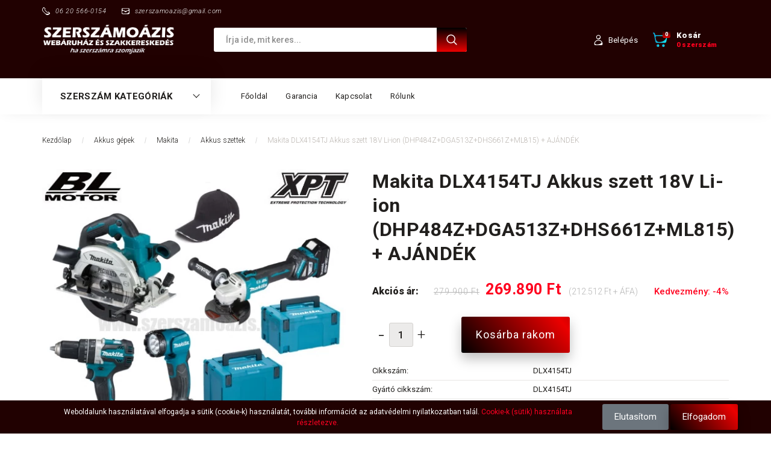

--- FILE ---
content_type: text/html; charset=UTF-8
request_url: https://www.szerszamoazis.com/makita_dlx4154tj_akkus_szett_18v_li-ion_dhp484zdga513zdhs661zml815_ajandek_7048
body_size: 46430
content:
<!DOCTYPE html>
<!--[if lt IE 7]>      <html class="no-js lt-ie10 lt-ie9 lt-ie8 lt-ie7" lang="hu" dir="ltr"> <![endif]-->
<!--[if IE 7]>         <html class="no-js lt-ie10 lt-ie9 lt-ie8" lang="hu" dir="ltr"> <![endif]-->
<!--[if IE 8]>         <html class="no-js lt-ie10 lt-ie9" lang="hu" dir="ltr"> <![endif]-->
<!--[if IE 9]>         <html class="no-js lt-ie10" lang="hu" dir="ltr"> <![endif]-->
<!--[if gt IE 10]><!--> <html class="no-js" lang="hu" dir="ltr"> <!--<![endif]-->
<head>
    <title>Makita DLX4154TJ Akkus szett 18V Li-ion (DHP484Z+DGA513Z+DHS661Z+ML815) + AJÁNDÉK - Akkus szettek</title>
    <meta charset="utf-8">
    <meta name="description" content="Makita DLX4154TJ Akkus szett 18V Li-ion (DHP484Z+DGA513Z+DHS661Z+ML815) + AJÁNDÉK termék |most akciós, 269.890 Ft-os áron| a Szerszámoázis webáruház Akkus szettek kínálatában.">
    <meta name="robots" content="index, follow">
    <link rel="image_src" href="https://szerszamoazis.cdn.shoprenter.hu/custom/szerszamoazis/image/data/product/makita_DLX4154TJ.jpg.webp?lastmod=1715609103.1754649428">
    <meta property="og:title" content="Makita DLX4154TJ Akkus szett 18V Li-ion (DHP484Z+DGA513Z+DHS661Z+ML815) + AJÁNDÉK" />
    <meta property="og:type" content="product" />
    <meta property="og:url" content="https://www.szerszamoazis.com/makita_dlx4154tj_akkus_szett_18v_li-ion_dhp484zdga513zdhs661zml815_ajandek_7048" />
    <meta property="og:image" content="https://szerszamoazis.cdn.shoprenter.hu/custom/szerszamoazis/image/cache/w955h500/product/makita_DLX4154TJ.jpg.webp?lastmod=1715609103.1754649428" />
    <meta property="og:description" content="Makita DLX4154TJ akkus szett 18V Li-ion (DHP484Z+DGA513Z+DHS661Z+ML815)Gépszett tartalma:DHP484Z akkus ütvefúró-csavarbehajtóDGA513Z akkus sarokcsiszolóDHS661Z akkus körfűrészML815 akkus lámpa DEBDML8152 db..." />
    <link href="https://szerszamoazis.cdn.shoprenter.hu/custom/szerszamoazis/image/data/szerszamoazis.png?lastmod=1471248230.1754649428" rel="icon" />
    <link href="https://szerszamoazis.cdn.shoprenter.hu/custom/szerszamoazis/image/data/szerszamoazis.png?lastmod=1471248230.1754649428" rel="apple-touch-icon" />
    <base href="https://www.szerszamoazis.com:443" />
    <meta name="google-site-verification" content="s8EdksgRQfymp9qnGauMR-_4CahtZnV9l1cV0VO5_lw" />
<meta name="google-site-verification" content="EjoYA87UZg24UjBa0ZVUcXnpP0GBzBgAkvPkE3Lhxps" />

    <meta name="viewport" content="width=device-width, initial-scale=1">
            <link href="https://www.szerszamoazis.com/makita_dlx4154tj_akkus_szett_18v_li-ion_dhp484zdga513zdhs661zml815_ajandek_7048" rel="canonical">
    
        <link rel="preconnect" href="https://fonts.googleapis.com">
    <link rel="preconnect" href="https://fonts.gstatic.com" crossorigin>
    <link href="https://fonts.googleapis.com/css2?family=Roboto:ital,wght@0,100;0,300;0,400;0,500;0,700;0,900;1,100;1,300;1,400;1,500;1,700;1,900&display=swap" rel="stylesheet">
        
                    
            
            <link rel="stylesheet" href="https://szerszamoazis.cdn.shoprenter.hu/web/compiled/css/fancybox2.css?v=1769069094" media="screen">
            <link rel="stylesheet" href="https://szerszamoazis.cdn.shoprenter.hu/custom/szerszamoazis/catalog/view/theme/losangeles_global/style/1748521539.1564655270.1715154322.1744291109.css?v=null.1754649428" media="screen">
            <link rel="stylesheet" href="https://szerszamoazis.cdn.shoprenter.hu/custom/szerszamoazis/catalog/view/theme/losangeles_global/stylesheet/stylesheet.css?v=1744291109" media="screen">
        <script>
        window.nonProductQuality = 80;
    </script>
    <script src="//ajax.googleapis.com/ajax/libs/jquery/1.10.2/jquery.min.js"></script>
    <script>window.jQuery || document.write('<script src="https://szerszamoazis.cdn.shoprenter.hu/catalog/view/javascript/jquery/jquery-1.10.2.min.js?v=1484139539"><\/script>')</script>
            
    
            
    
    <!-- Header JavaScript codes -->
            <script src="https://szerszamoazis.cdn.shoprenter.hu/web/compiled/js/countdown.js?v=1769069092"></script>
                    <script src="https://szerszamoazis.cdn.shoprenter.hu/web/compiled/js/legacy_newsletter.js?v=1769069092"></script>
                    <script src="https://szerszamoazis.cdn.shoprenter.hu/web/compiled/js/base.js?v=1769069092"></script>
                    <script src="https://szerszamoazis.cdn.shoprenter.hu/web/compiled/js/fancybox2.js?v=1769069092"></script>
                    <script src="https://szerszamoazis.cdn.shoprenter.hu/web/compiled/js/before_starter.js?v=1769069092"></script>
                    <script src="https://szerszamoazis.cdn.shoprenter.hu/web/compiled/js/before_starter2_head.js?v=1769069092"></script>
                    <script src="https://szerszamoazis.cdn.shoprenter.hu/web/compiled/js/before_starter2_productpage.js?v=1769069092"></script>
                    <script src="https://szerszamoazis.cdn.shoprenter.hu/web/compiled/js/nanobar.js?v=1769069092"></script>
                    <!-- Header jQuery onLoad scripts -->
    <script>
        window.countdownFormat = '%D:%H:%M:%S';
        //<![CDATA[
        var BASEURL = 'https://www.szerszamoazis.com';
Currency = {"symbol_left":"","symbol_right":" Ft","decimal_place":0,"decimal_point":",","thousand_point":".","currency":"HUF","value":1};
var ShopRenter = ShopRenter || {}; ShopRenter.product = {"id":7048,"sku":"DLX4154TJ","currency":"HUF","unitName":"db","price":269890,"name":"Makita DLX4154TJ Akkus szett 18V Li-ion (DHP484Z+DGA513Z+DHS661Z+ML815) + AJ\u00c1ND\u00c9K","brand":"Makita","currentVariant":[],"parent":{"id":7048,"sku":"DLX4154TJ","unitName":"db","price":269890,"name":"Makita DLX4154TJ Akkus szett 18V Li-ion (DHP484Z+DGA513Z+DHS661Z+ML815) + AJ\u00c1ND\u00c9K"}};

        $(document).ready(function(){
        // DOM ready
            
                $('.fancybox').fancybox({
                    maxWidth: 820,
                    maxHeight: 650,
                    afterLoad: function(){
                        wrapCSS = $(this.element).data('fancybox-wrapcss');
                        if(wrapCSS){
                            $('.fancybox-wrap').addClass(wrapCSS);
                        }
                    },
                    helpers: {
                        thumbs: {
                            width: 50,
                            height: 50
                        }
                    }
                });
                $('.fancybox-inline').fancybox({
                    maxWidth: 820,
                    maxHeight: 650,
                    type:'inline'
                });
                

        // /DOM ready
        });
        $(window).load(function(){
        // OnLoad
            new WishlistHandler('wishlist-add','');

        // /OnLoad
        });
        //]]>
    </script>
    
        <script src="https://szerszamoazis.cdn.shoprenter.hu/web/compiled/js/vue/manifest.bundle.js?v=1769069090"></script>
<script>
    var ShopRenter = ShopRenter || {};
    ShopRenter.onCartUpdate = function (callable) {
        document.addEventListener('cartChanged', callable)
    };
    ShopRenter.onItemAdd = function (callable) {
        document.addEventListener('AddToCart', callable)
    };
    ShopRenter.onItemDelete = function (callable) {
        document.addEventListener('deleteCart', callable)
    };
    ShopRenter.onSearchResultViewed = function (callable) {
        document.addEventListener('AuroraSearchResultViewed', callable)
    };
    ShopRenter.onSubscribedForNewsletter = function (callable) {
        document.addEventListener('AuroraSubscribedForNewsletter', callable)
    };
    ShopRenter.onCheckoutInitiated = function (callable) {
        document.addEventListener('AuroraCheckoutInitiated', callable)
    };
    ShopRenter.onCheckoutShippingInfoAdded = function (callable) {
        document.addEventListener('AuroraCheckoutShippingInfoAdded', callable)
    };
    ShopRenter.onCheckoutPaymentInfoAdded = function (callable) {
        document.addEventListener('AuroraCheckoutPaymentInfoAdded', callable)
    };
    ShopRenter.onCheckoutOrderConfirmed = function (callable) {
        document.addEventListener('AuroraCheckoutOrderConfirmed', callable)
    };
    ShopRenter.onCheckoutOrderPaid = function (callable) {
        document.addEventListener('AuroraOrderPaid', callable)
    };
    ShopRenter.onCheckoutOrderPaidUnsuccessful = function (callable) {
        document.addEventListener('AuroraOrderPaidUnsuccessful', callable)
    };
    ShopRenter.onProductPageViewed = function (callable) {
        document.addEventListener('AuroraProductPageViewed', callable)
    };
    ShopRenter.onMarketingConsentChanged = function (callable) {
        document.addEventListener('AuroraMarketingConsentChanged', callable)
    };
    ShopRenter.onCustomerRegistered = function (callable) {
        document.addEventListener('AuroraCustomerRegistered', callable)
    };
    ShopRenter.onCustomerLoggedIn = function (callable) {
        document.addEventListener('AuroraCustomerLoggedIn', callable)
    };
    ShopRenter.onCustomerUpdated = function (callable) {
        document.addEventListener('AuroraCustomerUpdated', callable)
    };
    ShopRenter.onCartPageViewed = function (callable) {
        document.addEventListener('AuroraCartPageViewed', callable)
    };
    ShopRenter.customer = {"userId":0,"userClientIP":"3.145.25.191","userGroupId":8,"customerGroupTaxMode":"gross","customerGroupPriceMode":"gross_net_tax","email":"","phoneNumber":"","name":{"firstName":"","lastName":""}};
    ShopRenter.theme = {"name":"losangeles_global","family":"losangeles","parent":"bootstrap"};
    ShopRenter.shop = {"name":"szerszamoazis","locale":"hu","currency":{"code":"HUF","rate":1},"domain":"szerszamoazis.myshoprenter.hu"};
    ShopRenter.page = {"route":"product\/product","queryString":"makita_dlx4154tj_akkus_szett_18v_li-ion_dhp484zdga513zdhs661zml815_ajandek_7048"};

    ShopRenter.formSubmit = function (form, callback) {
        callback();
    };

    let loadedAsyncScriptCount = 0;
    function asyncScriptLoaded(position) {
        loadedAsyncScriptCount++;
        if (position === 'body') {
            if (document.querySelectorAll('.async-script-tag').length === loadedAsyncScriptCount) {
                if (/complete|interactive|loaded/.test(document.readyState)) {
                    document.dispatchEvent(new CustomEvent('asyncScriptsLoaded', {}));
                } else {
                    document.addEventListener('DOMContentLoaded', () => {
                        document.dispatchEvent(new CustomEvent('asyncScriptsLoaded', {}));
                    });
                }
            }
        }
    }
</script>


                    <script type="text/javascript" src="https://szerszamoazis.cdn.shoprenter.hu/web/compiled/js/vue/customerEventDispatcher.bundle.js?v=1769069090"></script>




    
    
                
            
            <script>window.dataLayer=window.dataLayer||[];function gtag(){dataLayer.push(arguments)};var ShopRenter=ShopRenter||{};ShopRenter.config=ShopRenter.config||{};ShopRenter.config.googleConsentModeDefaultValue="denied";</script>                        <script type="text/javascript" src="https://szerszamoazis.cdn.shoprenter.hu/web/compiled/js/vue/googleConsentMode.bundle.js?v=1769069090"></script>

            
            <script type="text/javascript"src="https://szerszamoazis.cdn.shoprenter.hu/web/compiled/js/vue/dataLayer.bundle.js?v=1769069090"></script>
            <!-- Google Tag Manager -->
<script>(function(w,d,s,l,i){w[l]=w[l]||[];w[l].push({'gtm.start':
new Date().getTime(),event:'gtm.js'});var f=d.getElementsByTagName(s)[0],
j=d.createElement(s),dl=l!='dataLayer'?'&l='+l:'';j.async=true;j.src=
'https://www.googletagmanager.com/gtm.js?id='+i+dl;f.parentNode.insertBefore(j,f);
})(window,document,'script','dataLayer','GTM-W52TZGQ');</script>
<!-- End Google Tag Manager -->
            
            
                <!--Global site tag(gtag.js)--><script async src="https://www.googletagmanager.com/gtag/js?id=G-TY81GX8JYW"></script><script>window.dataLayer=window.dataLayer||[];function gtag(){dataLayer.push(arguments);}
gtag('js',new Date());gtag('config','G-TY81GX8JYW');gtag('config','AW-980201672',{"allow_enhanced_conversions":true});gtag('config','AW-982796775',{"allow_enhanced_conversions":true});</script>                                <script type="text/javascript" src="https://szerszamoazis.cdn.shoprenter.hu/web/compiled/js/vue/GA4EventSender.bundle.js?v=1769069090"></script>

    
    
</head>

<body id="body" class="bootstrap-body page-body flypage_body body-pathway-inside desktop-device-body body-pathway-inside losangeles_global-body" role="document">
            <!-- Google Tag Manager (noscript) -->
<!-- Google
<!-- End Google Tag Manager (noscript) -->
    
<div id="fb-root"></div>
<script>(function (d, s, id) {
        var js, fjs = d.getElementsByTagName(s)[0];
        if (d.getElementById(id)) return;
        js = d.createElement(s);
        js.id = id;
        js.src = "//connect.facebook.net/hu_HU/sdk/xfbml.customerchat.js#xfbml=1&version=v2.12&autoLogAppEvents=1";
        fjs.parentNode.insertBefore(js, fjs);
    }(document, "script", "facebook-jssdk"));
</script>



            

<!-- cached --><div id="firstLogNanobar" class="Fixed aurora-nanobar aurora-nanobar-firstlogin">
    <div class="aurora-nanobar-container">
        <span id="nanoText" class="aurora-nanobar-text"
              style="font-size: 12px;">Weboldalunk használatával elfogadja a sütik (cookie-k) használatát, további információt az adatvédelmi nyilatkozatban talál. <a href="https://www.szerszamoazis.com/Cookie_hasznalata" target="_blank" title="Cookie-k (Sütik) használata részletezve">Cookie-k (sütik) használata részletezve.</a></span>
        <div class="nanobar-buttons">
                            <button id="nanobar-reject-button" class="btn btn-secondary border-0">
                    Elutasítom
                </button>
                        <a id="auroraNanobarClose" href="" class="button btn btn-primary aurora-nanobar-btn"
               data-marketing-cookie-status="true">
                <span>Elfogadom</span>
            </a>
        </div>
    </div>
</div>

<script type="text/javascript">

    (function ($) {
        $(document).ready(function () {
            new AuroraNanobar.FirstLogNanobar(jQuery('#firstLogNanobar'), 'bottom');
        });
    })(jQuery);

</script>
<!-- /cached -->
<!-- cached --><div id="freeShippingNanobar" class="Fixed aurora-nanobar aurora-nanobar-freeshipping">
    <div class="aurora-nanobar-container">
        <span id="auroraNanobarClose" class="aurora-nanobar-close-x"><i class="fa fa-times sr-icon-times"></i></span>
        <span id="nanoText" class="aurora-nanobar-text"></span>
    </div>
</div>

<script>$(document).ready(function(){document.nanobarInstance=new AuroraNanobar.FreeShippingNanobar($('#freeShippingNanobar'),'bottom','5','','1');});</script><!-- /cached -->
    
                <!-- cached -->




        







    
    
<link media="screen and (max-width: 992px)" rel="stylesheet" href="https://szerszamoazis.cdn.shoprenter.hu/catalog/view/javascript/jquery/jquery-mmenu/dist/css/jquery.mmenu.all.css?v=1484139539">
<script src="https://cdnjs.cloudflare.com/ajax/libs/jQuery.mmenu/7.0.0/jquery.mmenu.all.js"></script>
<script src="https://cdnjs.cloudflare.com/ajax/libs/jQuery.mmenu/7.0.0/addons/counters/jquery.mmenu.counters.js"></script>

<link rel="stylesheet" href="https://cdnjs.cloudflare.com/ajax/libs/jQuery.mmenu/7.0.0/jquery.mmenu.css" />
<link rel="stylesheet" href="https://cdnjs.cloudflare.com/ajax/libs/jQuery.mmenu/7.0.0/addons/counters/jquery.mmenu.counters.css" />
<link rel="stylesheet" href="https://cdnjs.cloudflare.com/ajax/libs/jQuery.mmenu/7.0.0/extensions/effects/jquery.mmenu.effects.css" />
<link rel="stylesheet" href="https://cdnjs.cloudflare.com/ajax/libs/jQuery.mmenu/7.0.0/extensions/borderstyle/jquery.mmenu.borderstyle.css" />
<link rel="stylesheet" href="https://cdnjs.cloudflare.com/ajax/libs/jQuery.mmenu/7.0.0/extensions/positioning/jquery.mmenu.positioning.css" />

<script src="https://szerszamoazis.cdn.shoprenter.hu/catalog/view/javascript/jquery/product_count_in_cart.js?v=1530610005"></script>

<script>
    $(document).ready(function(){var $mmenu=$('#menu-nav').mmenu({navbar:{title:'Menü',add:'Menü'},extensions:["left","border-full","fx-panels-slide-100","fx-menu-slide","fx-listitems-slide"],counters:true});var $hamburgerIcon=$("#hamburger-icon");var menuAPI=$mmenu.data("mmenu");$hamburgerIcon.on("click",function(){menuAPI.open();});menuAPI.bind("open:finish",function(){setTimeout(function(){$hamburgerIcon.addClass("is-active");},100);});menuAPI.bind("close:finish",function(){setTimeout(function(){$hamburgerIcon.removeClass("is-active");},100);});function setLanguagesMobile(type){$('.'+type+'-change-mobile').click(function(e){e.preventDefault();$('#'+type+'_value_mobile').attr('value',$(this).data('value'));$('#mobile_'+type+'_form').submit();});}
setLanguagesMobile('language');setLanguagesMobile('currency');});</script>

<form action="index.php" method="post" enctype="multipart/form-data" id="mobile_currency_form">
    <input id="currency_value_mobile" type="hidden" value="" name="currency_id"/>
</form>

<form action="index.php" method="post" enctype="multipart/form-data" id="mobile_language_form">
    <input id="language_value_mobile" type="hidden" value="" name="language_code"/>
</form>


<div id="menu-nav">
    <ul>
                                        <li class="mm-title mm-group-title"><span><i class="sr-icon-tags"></i> Kategóriák</span></li>
    
    <li>
    <a href="https://www.szerszamoazis.com/hikoki_hitachi_gep_akciok_585">            <div class="category-list-link-text">!HiKOKI - Hitachi gép akciók!</div>
        </a>
    </li><li>
    <a href="https://www.szerszamoazis.com/makita_gep_akciok_464">            <div class="category-list-link-text">!Makita gép akciók!</div>
        </a>
    </li><li>
    <a href="https://www.szerszamoazis.com/akkus_gepek_70">            <div class="category-list-link-text">Akkus gépek</div>
        </a>
            <ul><li>
    <a href="https://www.szerszamoazis.com/akkus_gepek_70/fein_241">            Fein
        </a>
    </li><li>
    <a href="https://www.szerszamoazis.com/akkus_gepek_70/hitachi_hikoki_205">            Hitachi (HiKOKI)
        </a>
            <ul><li>
    <a href="https://www.szerszamoazis.com/akkus_gepek_70/hitachi_hikoki_205/akkus_gepcsomagok_284">            Akkus gépcsomagok
        </a>
    </li><li>
    <a href="https://www.szerszamoazis.com/akkus_gepek_70/hitachi_hikoki_205/egyenescsiszolok-983">            Egyenescsiszolók
        </a>
    </li><li>
    <a href="https://www.szerszamoazis.com/akkus_gepek_70/hitachi_hikoki_205/elmarok_846">            Élmarók
        </a>
    </li><li>
    <a href="https://www.szerszamoazis.com/akkus_gepek_70/hitachi_hikoki_205/excentercsiszolok_942">            Excentercsiszolók
        </a>
    </li><li>
    <a href="https://www.szerszamoazis.com/akkus_gepek_70/hitachi_hikoki_205/fugazo_kinyomopisztolyok_945">            Fugázó kinyomópisztolyok
        </a>
    </li><li>
    <a href="https://www.szerszamoazis.com/akkus_gepek_70/hitachi_hikoki_205/furo_csavarbehajtok_285">            Fúró-csavarbehajtók
        </a>
    </li><li>
    <a href="https://www.szerszamoazis.com/akkus_gepek_70/hitachi_hikoki_205/furokalapacsok_513">            Fúrókalapácsok
        </a>
    </li><li>
    <a href="https://www.szerszamoazis.com/akkus_gepek_70/hitachi_hikoki_205/gyaluk_673">            Gyaluk
        </a>
    </li><li>
    <a href="https://www.szerszamoazis.com/akkus_gepek_70/hitachi_hikoki_205/holegfuvok_939">            Hőlégfúvók
        </a>
    </li><li>
    <a href="https://www.szerszamoazis.com/akkus_gepek_70/hitachi_hikoki_205/kapcsozok_szegezok_518">            Kapcsozók, Szegezők
        </a>
    </li><li>
    <a href="https://www.szerszamoazis.com/akkus_gepek_70/hitachi_hikoki_205/kompresszorok_996">            Kompresszorok
        </a>
    </li><li>
    <a href="https://www.szerszamoazis.com/akkus_gepek_70/hitachi_hikoki_205/korfureszek_484">            Körfűrészek
        </a>
    </li><li>
    <a href="https://www.szerszamoazis.com/akkus_gepek_70/hitachi_hikoki_205/lampak">            Lámpák
        </a>
    </li><li>
    <a href="https://www.szerszamoazis.com/akkus_gepek_70/hitachi_hikoki_205/legfuvok_501">            Légfúvók
        </a>
    </li><li>
    <a href="https://www.szerszamoazis.com/akkus_gepek_70/hitachi_hikoki_205/lemezvagok_lyukasztok_486">            Lemezvágók, lyukasztók
        </a>
    </li><li>
    <a href="https://www.szerszamoazis.com/akkus_gepek_70/hitachi_hikoki_205/menetes_szar_vagok_799">            Menetes szár vágók
        </a>
    </li><li>
    <a href="https://www.szerszamoazis.com/akkus_gepek_70/hitachi_hikoki_205/multifunkcios_gepek_436">            Multifunkciós gépek
        </a>
    </li><li>
    <a href="https://www.szerszamoazis.com/akkus_gepek_70/hitachi_hikoki_205/orrfureszek_485">            Orrfűrészek
        </a>
    </li><li>
    <a href="https://www.szerszamoazis.com/akkus_gepek_70/hitachi_hikoki_205/porszivok_421">            Porszívók
        </a>
    </li><li>
    <a href="https://www.szerszamoazis.com/akkus_gepek_70/hitachi_hikoki_205/pumpak_1003">            Pumpák
        </a>
    </li><li>
    <a href="https://www.szerszamoazis.com/akkus_gepek_70/hitachi_hikoki_205/radiok_287">            Rádiók
        </a>
    </li><li>
    <a href="https://www.szerszamoazis.com/akkus_gepek_70/hitachi_hikoki_205/sarokcsiszolok_355">            Sarokcsiszolók
        </a>
    </li><li>
    <a href="https://www.szerszamoazis.com/akkus_gepek_70/hitachi_hikoki_205/sarokfurok_473">            Sarokfúrók
        </a>
    </li><li>
    <a href="https://www.szerszamoazis.com/akkus_gepek_70/hitachi_hikoki_205/sds-plus_furo-vesokalapacsok_482">            SDS-Plus fúró-vésőkalapácsok
        </a>
    </li><li>
    <a href="https://www.szerszamoazis.com/akkus_gepek_70/hitachi_hikoki_205/szalagcsiszolok_999">            Szalagcsiszolók
        </a>
    </li><li>
    <a href="https://www.szerszamoazis.com/akkus_gepek_70/hitachi_hikoki_205/szalagfureszek_487">            Szalagfűrészek
        </a>
    </li><li>
    <a href="https://www.szerszamoazis.com/akkus_gepek_70/hitachi_hikoki_205/szogbelovok_703">            Szögbelövők
        </a>
    </li><li>
    <a href="https://www.szerszamoazis.com/akkus_gepek_70/hitachi_hikoki_205/szurofureszek_483">            Szúrófűrészek
        </a>
    </li><li>
    <a href="https://www.szerszamoazis.com/akkus_gepek_70/hitachi_hikoki_205/taras_csavarozok_498">            Táras csavarozók
        </a>
    </li><li>
    <a href="https://www.szerszamoazis.com/akkus_gepek_70/hitachi_hikoki_205/utvecsavarozok_497">            Ütvecsavarozók
        </a>
    </li><li>
    <a href="https://www.szerszamoazis.com/akkus_gepek_70/hitachi_hikoki_205/utvefuro_csavarbehajtok_286">            Ütvefúró-csavarbehajtók
        </a>
    </li><li>
    <a href="https://www.szerszamoazis.com/akkus_gepek_70/hitachi_hikoki_205/ventilatorok">            Ventilátorok
        </a>
    </li><li>
    <a href="https://www.szerszamoazis.com/akkus_gepek_70/hitachi_hikoki_205/vesokalapacsok_1005">            Vésőkalapácsok
        </a>
    </li><li>
    <a href="https://www.szerszamoazis.com/akkus_gepek_70/hitachi_hikoki_205/zsirzogepek_1022">            Zsírzógépek
        </a>
    </li></ul>
    </li><li>
    <a href="https://www.szerszamoazis.com/akkus_gepek_70/makita_98">            Makita
        </a>
            <ul><li>
    <a href="https://www.szerszamoazis.com/akkus_gepek_70/makita_98/akkus_szettek_152">            Akkus szettek
        </a>
    </li><li>
    <a href="https://www.szerszamoazis.com/akkus_gepek_70/makita_98/betonacel_kotozok_726">            Betonacél kötözők
        </a>
    </li><li>
    <a href="https://www.szerszamoazis.com/akkus_gepek_70/makita_98/betontomoritok_647">            Betontömörítők
        </a>
    </li><li>
    <a href="https://www.szerszamoazis.com/akkus_gepek_70/makita_98/csavarbehajtok_418">            Csavarbehajtók
        </a>
    </li><li>
    <a href="https://www.szerszamoazis.com/akkus_gepek_70/makita_98/egyenescsiszolok_475">            Egyenescsiszolók
        </a>
    </li><li>
    <a href="https://www.szerszamoazis.com/akkus_gepek_70/makita_98/elmarok_642">            Élmarók
        </a>
    </li><li>
    <a href="https://www.szerszamoazis.com/akkus_gepek_70/makita_98/excentercsiszolok_410">            Excentercsiszolók
        </a>
    </li><li>
    <a href="https://www.szerszamoazis.com/akkus_gepek_70/makita_98/falcsiszolo_zsirafok_778">            Falcsiszoló zsiráfok
        </a>
    </li><li>
    <a href="https://www.szerszamoazis.com/akkus_gepek_70/makita_98/falszkenner_818">            Falszkenner
        </a>
    </li><li>
    <a href="https://www.szerszamoazis.com/akkus_gepek_70/makita_98/felsomarok_1034">            Felsőmarók
        </a>
    </li><li>
    <a href="https://www.szerszamoazis.com/akkus_gepek_70/makita_98/folyamatos_lyukasztok_577">            Folyamatos lyukasztók
        </a>
    </li><li>
    <a href="https://www.szerszamoazis.com/akkus_gepek_70/makita_98/furo_csavarbehajtok_99">            Fúró-csavarbehajtók
        </a>
    </li><li>
    <a href="https://www.szerszamoazis.com/akkus_gepek_70/makita_98/futheto_kabatok_mellenyek_takarok_ingek_527">            Fűthető kabátok, mellények, takarók, ingek
        </a>
    </li><li>
    <a href="https://www.szerszamoazis.com/akkus_gepek_70/makita_98/gervagok_408">            Gérvágók
        </a>
    </li><li>
    <a href="https://www.szerszamoazis.com/akkus_gepek_70/makita_98/gipszkarton_vagok_488">            Gipszkarton vágók
        </a>
    </li><li>
    <a href="https://www.szerszamoazis.com/akkus_gepek_70/makita_98/gyaluk_269">            Gyaluk
        </a>
    </li><li>
    <a href="https://www.szerszamoazis.com/akkus_gepek_70/makita_98/gyemantvago_253">            Gyémántvágók
        </a>
    </li><li>
    <a href="https://www.szerszamoazis.com/akkus_gepek_70/makita_98/gyorsdarabolok_729">            Gyorsdarabolók
        </a>
    </li><li>
    <a href="https://www.szerszamoazis.com/akkus_gepek_70/makita_98/holegfuvok_930">            Hőlégfúvók
        </a>
    </li><li>
    <a href="https://www.szerszamoazis.com/akkus_gepek_70/makita_98/kabelvagok_1026">            Kábelvágók
        </a>
    </li><li>
    <a href="https://www.szerszamoazis.com/akkus_gepek_70/makita_98/kartuskinyomok_474">            Kartuskinyomók
        </a>
    </li><li>
    <a href="https://www.szerszamoazis.com/akkus_gepek_70/makita_98/kavefozok_710">            Kávéfőzők
        </a>
    </li><li>
    <a href="https://www.szerszamoazis.com/akkus_gepek_70/makita_98/keskeny_szalagcsiszolok_819">            Keskeny szalagcsiszolók
        </a>
    </li><li>
    <a href="https://www.szerszamoazis.com/akkus_gepek_70/makita_98/keverogepek_747">            Keverőgépek
        </a>
    </li><li>
    <a href="https://www.szerszamoazis.com/akkus_gepek_70/makita_98/korfureszek_264">            Körfűrészek
        </a>
    </li><li>
    <a href="https://www.szerszamoazis.com/akkus_gepek_70/makita_98/lamellazok_409">            Lamellázók
        </a>
    </li><li>
    <a href="https://www.szerszamoazis.com/akkus_gepek_70/makita_98/lampak_468">            Lámpák
        </a>
    </li><li>
    <a href="https://www.szerszamoazis.com/akkus_gepek_70/makita_98/legfuvok_959">            Légfúvók
        </a>
    </li><li>
    <a href="https://www.szerszamoazis.com/akkus_gepek_70/makita_98/lemezvagok_lyukasztok_476">            Lemezvágók, lyukasztók
        </a>
    </li><li>
    <a href="https://www.szerszamoazis.com/akkus_gepek_70/makita_98/lezerek_697">            Lézerek
        </a>
    </li><li>
    <a href="https://www.szerszamoazis.com/akkus_gepek_70/makita_98/menetes_szar_vagok_637">            Menetes szár vágók
        </a>
    </li><li>
    <a href="https://www.szerszamoazis.com/akkus_gepek_70/makita_98/multi_vagogepek_670">            Multi vágógépek
        </a>
    </li><li>
    <a href="https://www.szerszamoazis.com/akkus_gepek_70/makita_98/multifunkcios_gepek_267">            Multifunkciós gépek
        </a>
    </li><li>
    <a href="https://www.szerszamoazis.com/akkus_gepek_70/makita_98/orrfureszek_263">            Orrfűrészek
        </a>
    </li><li>
    <a href="https://www.szerszamoazis.com/akkus_gepek_70/makita_98/polirozok_749">            Polírozók
        </a>
    </li><li>
    <a href="https://www.szerszamoazis.com/akkus_gepek_70/makita_98/porszivok_370">            Porszívók
        </a>
    </li><li>
    <a href="https://www.szerszamoazis.com/akkus_gepek_70/makita_98/pumpak_741">            Pumpák
        </a>
    </li><li>
    <a href="https://www.szerszamoazis.com/akkus_gepek_70/makita_98/racsnis_kulcsok_794">            Racsnis kulcsok
        </a>
    </li><li>
    <a href="https://www.szerszamoazis.com/akkus_gepek_70/makita_98/akkumulatoros_radiok_274">            Rádiók
        </a>
    </li><li>
    <a href="https://www.szerszamoazis.com/akkus_gepek_70/makita_98/rezgocsiszolok_917">            Rezgőcsiszolók
        </a>
    </li><li>
    <a href="https://www.szerszamoazis.com/akkus_gepek_70/makita_98/sarok-utvecsavarbehajtok_645">            Sarok-ütvecsavarbehajtók
        </a>
    </li><li>
    <a href="https://www.szerszamoazis.com/akkus_gepek_70/makita_98/sarokcsiszolok_266">            Sarokcsiszolók
        </a>
    </li><li>
    <a href="https://www.szerszamoazis.com/akkus_gepek_70/makita_98/sarokfurok_265">            Sarokfúrók
        </a>
    </li><li>
    <a href="https://www.szerszamoazis.com/akkus_gepek_70/makita_98/sds-max-os_furo-vesokalapacsok_677">            SDS-MAX-os fúró-vésőkalapácsok
        </a>
    </li><li>
    <a href="https://www.szerszamoazis.com/akkus_gepek_70/makita_98/sds_plus_os_furo_vesokalapacsok_161">            SDS-PLUS-os fúró-vésőkalapácsok
        </a>
    </li><li>
    <a href="https://www.szerszamoazis.com/akkus_gepek_70/makita_98/sds_plus_os_furokalapacsok_380">            SDS-PLUS-os fúrókalapácsok
        </a>
    </li><li>
    <a href="https://www.szerszamoazis.com/akkus_gepek_70/makita_98/szalagcsiszolok_1029">            Szalagcsiszolók
        </a>
    </li><li>
    <a href="https://www.szerszamoazis.com/akkus_gepek_70/makita_98/szalagfureszek_272">            Szalagfűrészek
        </a>
    </li><li>
    <a href="https://www.szerszamoazis.com/akkus_gepek_70/makita_98/szegecshuzok_793">            Szegecshúzók
        </a>
    </li><li>
    <a href="https://www.szerszamoazis.com/akkus_gepek_70/makita_98/szurofureszek_262">            Szúrófűrészek
        </a>
    </li><li>
    <a href="https://www.szerszamoazis.com/akkus_gepek_70/makita_98/taras_csavarbehajtok_641">            Táras csavarbehajtók
        </a>
    </li><li>
    <a href="https://www.szerszamoazis.com/akkus_gepek_70/makita_98/tuszegezok_kapcsozok_vagy_szegbelovok_270">            Tűszegezők, Kapcsozók vagy Szegbelövők
        </a>
    </li><li>
    <a href="https://www.szerszamoazis.com/akkus_gepek_70/makita_98/utvecsavarozok_123">            Ütvecsavarozók
        </a>
    </li><li>
    <a href="https://www.szerszamoazis.com/akkus_gepek_70/makita_98/utvefuro_csavarbehajtok_122">            Ütvefúró-csavarbehajtók
        </a>
    </li><li>
    <a href="https://www.szerszamoazis.com/akkus_gepek_70/makita_98/vakuumszivattyuk_606">            Vákuumszivattyúk
        </a>
    </li><li>
    <a href="https://www.szerszamoazis.com/akkus_gepek_70/makita_98/ventilatorok_259">            Ventilátorok
        </a>
    </li><li>
    <a href="https://www.szerszamoazis.com/akkus_gepek_70/makita_98/vesogepek_806">            Vésőgépek
        </a>
    </li><li>
    <a href="https://www.szerszamoazis.com/akkus_gepek_70/makita_98/vizforralok_947">            Vízforralók
        </a>
    </li><li>
    <a href="https://www.szerszamoazis.com/akkus_gepek_70/makita_98/zsirzogepek_824">            Zsírzógépek
        </a>
    </li></ul>
    </li></ul>
    </li><li>
    <a href="https://www.szerszamoazis.com/egyeb_epitoipari_gepek_787">            <div class="category-list-link-text">Egyéb építőipari gépek</div>
        </a>
            <ul><li>
    <a href="https://www.szerszamoazis.com/egyeb_epitoipari_gepek_787/aramfejlesztok_208">            Áramfejlesztők
        </a>
            <ul><li>
    <a href="https://www.szerszamoazis.com/egyeb_epitoipari_gepek_787/aramfejlesztok_208/agt_662">            AGT
        </a>
    </li></ul>
    </li><li>
    <a href="https://www.szerszamoazis.com/egyeb_epitoipari_gepek_787/benzinmotoros_darabolok_308">            Benzinmotoros darabolók
        </a>
            <ul><li>
    <a href="https://www.szerszamoazis.com/egyeb_epitoipari_gepek_787/benzinmotoros_darabolok_308/makita_313">            Makita
        </a>
    </li></ul>
    </li><li>
    <a href="https://www.szerszamoazis.com/egyeb_epitoipari_gepek_787/furokalapacsok_732">            Fúrókalapácsok
        </a>
            <ul><li>
    <a href="https://www.szerszamoazis.com/egyeb_epitoipari_gepek_787/furokalapacsok_732/sds-max_735">            SDS-Max
        </a>
    </li><li>
    <a href="https://www.szerszamoazis.com/egyeb_epitoipari_gepek_787/furokalapacsok_732/sds-plus_734">            SDS-Plus
        </a>
    </li></ul>
    </li><li>
    <a href="https://www.szerszamoazis.com/egyeb_epitoipari_gepek_787/master_holegfuvok_ventilatorok_705">            Master hőlégfúvók, ventilátorok
        </a>
    </li><li>
    <a href="https://www.szerszamoazis.com/egyeb_epitoipari_gepek_787/mero_lezerek_szintezok_68">            Mérő lézerek, szintezők
        </a>
            <ul><li>
    <a href="https://www.szerszamoazis.com/egyeb_epitoipari_gepek_787/mero_lezerek_szintezok_68/makita_130">            Makita
        </a>
    </li></ul>
    </li><li>
    <a href="https://www.szerszamoazis.com/egyeb_epitoipari_gepek_787/suritett_levegos_gepek_197">            Sűrített levegős gépek
        </a>
            <ul><li>
    <a href="https://www.szerszamoazis.com/egyeb_epitoipari_gepek_787/suritett_levegos_gepek_197/hitachi_hikoki_299">            Hitachi (HiKOKI)
        </a>
    </li><li>
    <a href="https://www.szerszamoazis.com/egyeb_epitoipari_gepek_787/suritett_levegos_gepek_197/makita_239">            Makita
        </a>
    </li></ul>
    </li></ul>
    </li><li>
    <a href="https://www.szerszamoazis.com/elektromos_gepek_56">            <div class="category-list-link-text">Elektromos gépek</div>
        </a>
            <ul><li>
    <a href="https://www.szerszamoazis.com/elektromos_gepek_56/carat_733">            Carat
        </a>
            <ul><li>
    <a href="https://www.szerszamoazis.com/elektromos_gepek_56/carat_733/aljzatvagok_624">            Aljzatvágók
        </a>
    </li><li>
    <a href="https://www.szerszamoazis.com/elektromos_gepek_56/carat_733/betoncsiszolok_628">            Betoncsiszolók
        </a>
    </li><li>
    <a href="https://www.szerszamoazis.com/elektromos_gepek_56/carat_733/betonvagok_631">            Betonvágók
        </a>
    </li><li>
    <a href="https://www.szerszamoazis.com/elektromos_gepek_56/carat_733/carat_csempevagok_604">            Csempevágók
        </a>
    </li><li>
    <a href="https://www.szerszamoazis.com/elektromos_gepek_56/carat_733/falvagok_805">            Falvágók
        </a>
    </li><li>
    <a href="https://www.szerszamoazis.com/elektromos_gepek_56/carat_733/horonyvagok_627">            Horonyvágók
        </a>
    </li><li>
    <a href="https://www.szerszamoazis.com/elektromos_gepek_56/carat_733/kezi_keverok_796">            Kézi keverők
        </a>
    </li><li>
    <a href="https://www.szerszamoazis.com/elektromos_gepek_56/carat_733/magfurogepek_625">            Magfúrógépek
        </a>
    </li><li>
    <a href="https://www.szerszamoazis.com/elektromos_gepek_56/carat_733/mixerek_795">            Mixerek
        </a>
    </li><li>
    <a href="https://www.szerszamoazis.com/elektromos_gepek_56/carat_733/teglavagok_626">            Téglavágók
        </a>
    </li></ul>
    </li><li>
    <a href="https://www.szerszamoazis.com/elektromos_gepek_56/fein_multimaster">            Fein
        </a>
    </li><li>
    <a href="https://www.szerszamoazis.com/elektromos_gepek_56/hitachi_hikoki_203">            Hitachi (HiKOKI)
        </a>
            <ul><li>
    <a href="https://www.szerszamoazis.com/elektromos_gepek_56/hitachi_hikoki_203/betoncsiszolok_804">            Betoncsiszolók
        </a>
    </li><li>
    <a href="https://www.szerszamoazis.com/elektromos_gepek_56/hitachi_hikoki_203/bontokalapacsok_622">            Bontókalapácsok
        </a>
    </li><li>
    <a href="https://www.szerszamoazis.com/elektromos_gepek_56/hitachi_hikoki_203/csomagajanlatok_376">            Csomagajánlatok
        </a>
    </li><li>
    <a href="https://www.szerszamoazis.com/elektromos_gepek_56/hitachi_hikoki_203/egyenescsiszolok_365">            Egyenescsiszolók
        </a>
    </li><li>
    <a href="https://www.szerszamoazis.com/elektromos_gepek_56/hitachi_hikoki_203/excentercsiszolok_320">            Excentercsiszolók
        </a>
    </li><li>
    <a href="https://www.szerszamoazis.com/elektromos_gepek_56/hitachi_hikoki_203/falhoronyvagok_375">            Falhoronyvágók
        </a>
    </li><li>
    <a href="https://www.szerszamoazis.com/elektromos_gepek_56/hitachi_hikoki_203/felsomarok_elmarok_281">            Felsőmarók, élmarók
        </a>
    </li><li>
    <a href="https://www.szerszamoazis.com/elektromos_gepek_56/hitachi_hikoki_203/femdarabolok_gyorsdarabolok_371">            Fémdarabolók, gyorsdarabolók
        </a>
    </li><li>
    <a href="https://www.szerszamoazis.com/elektromos_gepek_56/hitachi_hikoki_203/furogepek_316">            Fúrógépek
        </a>
    </li><li>
    <a href="https://www.szerszamoazis.com/elektromos_gepek_56/hitachi_hikoki_203/gervagok_372">            Gérvágók
        </a>
    </li><li>
    <a href="https://www.szerszamoazis.com/elektromos_gepek_56/hitachi_hikoki_203/gipszkarton_csavarozok_317">            Gipszkarton csavarozók
        </a>
    </li><li>
    <a href="https://www.szerszamoazis.com/elektromos_gepek_56/hitachi_hikoki_203/gyaluk_225">            Gyaluk
        </a>
    </li><li>
    <a href="https://www.szerszamoazis.com/elektromos_gepek_56/hitachi_hikoki_203/holegfuvok_226">            Hőlégfúvók
        </a>
    </li><li>
    <a href="https://www.szerszamoazis.com/elektromos_gepek_56/hitachi_hikoki_203/ipari_porszivok_318">            Ipari porszívók
        </a>
    </li><li>
    <a href="https://www.szerszamoazis.com/elektromos_gepek_56/hitachi_hikoki_203/keverogepek_216">            Keverőgépek
        </a>
    </li><li>
    <a href="https://www.szerszamoazis.com/elektromos_gepek_56/hitachi_hikoki_203/kompresszorok_228">            Kompresszorok
        </a>
    </li><li>
    <a href="https://www.szerszamoazis.com/elektromos_gepek_56/hitachi_hikoki_203/korfureszek_217">            Körfűrészek
        </a>
    </li><li>
    <a href="https://www.szerszamoazis.com/elektromos_gepek_56/hitachi_hikoki_203/legfuvok_966">            Légfúvók
        </a>
    </li><li>
    <a href="https://www.szerszamoazis.com/elektromos_gepek_56/hitachi_hikoki_203/lemezvagok_lyukasztok_378">            Lemezvágók, lyukasztók
        </a>
    </li><li>
    <a href="https://www.szerszamoazis.com/elektromos_gepek_56/hitachi_hikoki_203/magasnyomasu_mosok_292">            Magasnyomású mosók
        </a>
    </li><li>
    <a href="https://www.szerszamoazis.com/elektromos_gepek_56/hitachi_hikoki_203/multifunkcios_gepek_395">            Multifunkciós gépek
        </a>
    </li><li>
    <a href="https://www.szerszamoazis.com/elektromos_gepek_56/hitachi_hikoki_203/orrfureszek_280">            Orrfűrészek
        </a>
    </li><li>
    <a href="https://www.szerszamoazis.com/elektromos_gepek_56/hitachi_hikoki_203/polirozo_gepek_282">            Polírozó gépek
        </a>
    </li><li>
    <a href="https://www.szerszamoazis.com/elektromos_gepek_56/hitachi_hikoki_203/radiok_289">            Rádiók
        </a>
    </li><li>
    <a href="https://www.szerszamoazis.com/elektromos_gepek_56/hitachi_hikoki_203/rezgocsiszolok_374">            Rezgőcsiszolók
        </a>
    </li><li>
    <a href="https://www.szerszamoazis.com/elektromos_gepek_56/hitachi_hikoki_203/sarokcsiszolok_115_230_mm_ig_204">            Sarokcsiszolók 115-230 mm-ig
        </a>
    </li><li>
    <a href="https://www.szerszamoazis.com/elektromos_gepek_56/hitachi_hikoki_203/sarokfurok_860">            Sarokfúrók
        </a>
    </li><li>
    <a href="https://www.szerszamoazis.com/elektromos_gepek_56/hitachi_hikoki_203/sds_max_os_furo_vesokalapacsok_215">            SDS-MAX-os fúró-vésőkalapácsok
        </a>
    </li><li>
    <a href="https://www.szerszamoazis.com/elektromos_gepek_56/hitachi_hikoki_203/sds_max_os_vesokalapacsok_214">            SDS-MAX-os vésőkalapácsok
        </a>
    </li><li>
    <a href="https://www.szerszamoazis.com/elektromos_gepek_56/hitachi_hikoki_203/sds_plus_os_furo_vesokalapacsok_209">            SDS-PLUS-os fúró-vésőkalapácsok
        </a>
    </li><li>
    <a href="https://www.szerszamoazis.com/elektromos_gepek_56/hitachi_hikoki_203/sds_plus_os_furokalapacsok_275">            SDS-PLUS-os fúrókalapácsok
        </a>
    </li><li>
    <a href="https://www.szerszamoazis.com/elektromos_gepek_56/hitachi_hikoki_203/szalagcsiszolok_283">            Szalagcsiszolók
        </a>
    </li><li>
    <a href="https://www.szerszamoazis.com/elektromos_gepek_56/hitachi_hikoki_203/szurofureszek_224">            Szúrófűrészek
        </a>
    </li><li>
    <a href="https://www.szerszamoazis.com/elektromos_gepek_56/hitachi_hikoki_203/utvecsavarozok_319">            Ütvecsavarozók
        </a>
    </li><li>
    <a href="https://www.szerszamoazis.com/elektromos_gepek_56/hitachi_hikoki_203/utvefurok_210">            Ütvefúrók
        </a>
    </li></ul>
    </li><li>
    <a href="https://www.szerszamoazis.com/elektromos_gepek_56/makita_84">            Makita
        </a>
            <ul><li>
    <a href="https://www.szerszamoazis.com/elektromos_gepek_56/makita_84/asztali_korfureszek_347">            Asztali körfűrészek
        </a>
    </li><li>
    <a href="https://www.szerszamoazis.com/elektromos_gepek_56/makita_84/betoncsiszolok_110">            Betoncsiszolók
        </a>
    </li><li>
    <a href="https://www.szerszamoazis.com/elektromos_gepek_56/makita_84/bontokalapacsok_108">            Bontókalapácsok
        </a>
    </li><li>
    <a href="https://www.szerszamoazis.com/elektromos_gepek_56/makita_84/csavarbehajtok_109">            Csavarbehajtók
        </a>
    </li><li>
    <a href="https://www.szerszamoazis.com/elektromos_gepek_56/makita_84/csomagajanlat_87">            Csomagajánlat
        </a>
    </li><li>
    <a href="https://www.szerszamoazis.com/elektromos_gepek_56/makita_84/egyeb_gepek_163">            Egyéb gépek
        </a>
    </li><li>
    <a href="https://www.szerszamoazis.com/elektromos_gepek_56/makita_84/egyenescsiszolok_254">            Egyenescsiszolók
        </a>
    </li><li>
    <a href="https://www.szerszamoazis.com/elektromos_gepek_56/makita_84/excentercsiszolok_256">            Excentercsiszolók
        </a>
    </li><li>
    <a href="https://www.szerszamoazis.com/elektromos_gepek_56/makita_84/falhoronyvagok_88">            Falhoronyvágók
        </a>
    </li><li>
    <a href="https://www.szerszamoazis.com/elektromos_gepek_56/makita_84/felsomarok_95">            Felsőmarók, élmarók
        </a>
    </li><li>
    <a href="https://www.szerszamoazis.com/elektromos_gepek_56/makita_84/furogepek_100">            Fúrógépek
        </a>
    </li><li>
    <a href="https://www.szerszamoazis.com/elektromos_gepek_56/makita_84/gervagok_124">            Gérvágók
        </a>
    </li><li>
    <a href="https://www.szerszamoazis.com/elektromos_gepek_56/makita_84/gyaluk_93">            Gyaluk
        </a>
    </li><li>
    <a href="https://www.szerszamoazis.com/elektromos_gepek_56/makita_84/gyemantvagok_252">            Gyémántvágók
        </a>
    </li><li>
    <a href="https://www.szerszamoazis.com/elektromos_gepek_56/makita_84/gyorsdarabolok_134">            Gyorsdarabolók
        </a>
    </li><li>
    <a href="https://www.szerszamoazis.com/elektromos_gepek_56/makita_84/holegfuvok_126">            Hőlégfúvók
        </a>
    </li><li>
    <a href="https://www.szerszamoazis.com/elektromos_gepek_56/makita_84/kettos_koszoruk_128">            Kettős köszörűk
        </a>
    </li><li>
    <a href="https://www.szerszamoazis.com/elektromos_gepek_56/makita_84/keverogepek_101">            Keverőgépek
        </a>
    </li><li>
    <a href="https://www.szerszamoazis.com/elektromos_gepek_56/makita_84/kompresszorok_199">            Kompresszorok
        </a>
    </li><li>
    <a href="https://www.szerszamoazis.com/elektromos_gepek_56/makita_84/korfureszek_90">            Körfűrészek
        </a>
    </li><li>
    <a href="https://www.szerszamoazis.com/elektromos_gepek_56/makita_84/koronafurogepek_112">            Koronafúrógépek
        </a>
    </li><li>
    <a href="https://www.szerszamoazis.com/elektromos_gepek_56/makita_84/lamellazok_96">            Lamellázók
        </a>
    </li><li>
    <a href="https://www.szerszamoazis.com/elektromos_gepek_56/makita_84/lancmarok_221">            Láncmarók
        </a>
    </li><li>
    <a href="https://www.szerszamoazis.com/elektromos_gepek_56/makita_84/lemezvagok_lyukasztok_162">            Lemezvágók, lyukasztók
        </a>
    </li><li>
    <a href="https://www.szerszamoazis.com/elektromos_gepek_56/makita_84/multifunkcios_gepek_236">            Multifunkciós gépek
        </a>
    </li><li>
    <a href="https://www.szerszamoazis.com/elektromos_gepek_56/makita_84/orrfureszek_91">            Orrfűrészek
        </a>
    </li><li>
    <a href="https://www.szerszamoazis.com/elektromos_gepek_56/makita_84/polirozo_gepek_257">            Polírozó gépek
        </a>
    </li><li>
    <a href="https://www.szerszamoazis.com/elektromos_gepek_56/makita_84/radiok_290">            Rádiók
        </a>
    </li><li>
    <a href="https://www.szerszamoazis.com/elektromos_gepek_56/makita_84/rezgocsiszolok_255">            Rezgőcsiszolók
        </a>
    </li><li>
    <a href="https://www.szerszamoazis.com/elektromos_gepek_56/makita_84/sarokcsiszolok_115_230mm_ig_89">            Sarokcsiszolók 115-230 mm-ig
        </a>
    </li><li>
    <a href="https://www.szerszamoazis.com/elektromos_gepek_56/makita_84/sds_max_os_furo_vesokalapacsok_86">            SDS-MAX-os fúró-vésőkalapácsok
        </a>
    </li><li>
    <a href="https://www.szerszamoazis.com/elektromos_gepek_56/makita_84/sds_max_os_vesokalapacsok_107">            SDS-MAX-os vésőkalapácsok
        </a>
    </li><li>
    <a href="https://www.szerszamoazis.com/elektromos_gepek_56/makita_84/sds_plus_os_furo_vesokalapacsok_85">            SDS-PLUS-os fúró-vésőkalapácsok
        </a>
    </li><li>
    <a href="https://www.szerszamoazis.com/elektromos_gepek_56/makita_84/sds_plus_os_furokalapacsok_102">            SDS-PLUS-os fúrókalapácsok
        </a>
    </li><li>
    <a href="https://www.szerszamoazis.com/elektromos_gepek_56/makita_84/sds_plus_os_vesokalapacsok_111">            SDS-PLUS-os vésőkalapácsok
        </a>
    </li><li>
    <a href="https://www.szerszamoazis.com/elektromos_gepek_56/makita_84/szalagcsiszolok_127">            Szalagcsiszolók
        </a>
    </li><li>
    <a href="https://www.szerszamoazis.com/elektromos_gepek_56/makita_84/szalagfureszek_133">            Szalagfűrészek
        </a>
    </li><li>
    <a href="https://www.szerszamoazis.com/elektromos_gepek_56/makita_84/szaraz_nedves_porszivok_97">            Száraz-nedves porszívók
        </a>
    </li><li>
    <a href="https://www.szerszamoazis.com/elektromos_gepek_56/makita_84/szurofureszek_92">            Szúrófűrészek
        </a>
    </li><li>
    <a href="https://www.szerszamoazis.com/elektromos_gepek_56/makita_84/utvecsavarozok_113">            Ütvecsavarozók
        </a>
    </li><li>
    <a href="https://www.szerszamoazis.com/elektromos_gepek_56/makita_84/utvefurok_324">            Ütvefúrók
        </a>
    </li></ul>
    </li></ul>
    </li><li>
    <a href="https://www.szerszamoazis.com/fukaszak_442">            <div class="category-list-link-text">Fűkaszák</div>
        </a>
            <ul><li>
    <a href="https://www.szerszamoazis.com/fukaszak_442/agt">            AGT
        </a>
    </li><li>
    <a href="https://www.szerszamoazis.com/fukaszak_442/hitachi_hikoki_455">            Hitachi (HiKOKI)
        </a>
            <ul><li>
    <a href="https://www.szerszamoazis.com/fukaszak_442/hitachi_hikoki_455/akkus_fukasza_szegelynyiro_458">            Akkus fűkasza, szegélynyíró
        </a>
    </li></ul>
    </li><li>
    <a href="https://www.szerszamoazis.com/fukaszak_442/makita_454">            Makita
        </a>
            <ul><li>
    <a href="https://www.szerszamoazis.com/fukaszak_442/makita_454/akkus_fukasza_459">            Akkus fűkasza, szegélynyíró
        </a>
    </li><li>
    <a href="https://www.szerszamoazis.com/fukaszak_442/makita_454/benzinmotoros_fukasza_461">            Benzinmotoros fűkasza
        </a>
    </li><li>
    <a href="https://www.szerszamoazis.com/fukaszak_442/makita_454/elektromos_fukasza_460">            Elektromos fűkasza, szegélynyíró
        </a>
    </li></ul>
    </li></ul>
    </li><li>
    <a href="https://www.szerszamoazis.com/funyirok_443">            <div class="category-list-link-text">Fűnyírók</div>
        </a>
            <ul><li>
    <a href="https://www.szerszamoazis.com/funyirok_443/makita_444">            Makita fűnyírók
        </a>
            <ul><li>
    <a href="https://www.szerszamoazis.com/funyirok_443/makita_444/akkus_funyiro_446">            Akkus fűnyíró
        </a>
    </li><li>
    <a href="https://www.szerszamoazis.com/funyirok_443/makita_444/elektromos_funyiro_447">            Elektromos fűnyíró
        </a>
    </li></ul>
    </li></ul>
    </li><li>
    <a href="https://www.szerszamoazis.com/kerti_gepek_119">            <div class="category-list-link-text">Kerti gépek</div>
        </a>
            <ul><li>
    <a href="https://www.szerszamoazis.com/kerti_gepek_119/hitachi_hikoki_238">            Hitachi (HiKOKI)
        </a>
            <ul><li>
    <a href="https://www.szerszamoazis.com/kerti_gepek_119/hitachi_hikoki_238/akkus_kerti_gepek_335">            Akkus kerti gépek
        </a>
    </li><li>
    <a href="https://www.szerszamoazis.com/kerti_gepek_119/hitachi_hikoki_238/elektromos_kerti_gepek_294">            Elektromos kerti gépek
        </a>
    </li><li>
    <a href="https://www.szerszamoazis.com/kerti_gepek_119/hitachi_hikoki_238/kerti_keziszerszamok_661">            Kerti kéziszerszámok
        </a>
    </li></ul>
    </li><li>
    <a href="https://www.szerszamoazis.com/kerti_gepek_119/makita_237">            Makita
        </a>
            <ul><li>
    <a href="https://www.szerszamoazis.com/kerti_gepek_119/makita_237/akkus_kerti_gepek_207">            Akkus kerti gépek
        </a>
    </li><li>
    <a href="https://www.szerszamoazis.com/kerti_gepek_119/makita_237/benzinmotoros_kerti_gepek_121">            Benzinmotoros kerti gépek
        </a>
    </li><li>
    <a href="https://www.szerszamoazis.com/kerti_gepek_119/makita_237/elektromos_kerti_gepek_120">            Elektromos kerti gépek
        </a>
    </li></ul>
    </li></ul>
    </li><li>
    <a href="https://www.szerszamoazis.com/lancfureszek_424">            <div class="category-list-link-text">Láncfűrészek</div>
        </a>
            <ul><li>
    <a href="https://www.szerszamoazis.com/lancfureszek_424/hitachi_hikoki_432">            Hitachi (HiKOKI)
        </a>
            <ul><li>
    <a href="https://www.szerszamoazis.com/lancfureszek_424/hitachi_hikoki_432/akkus_lancfuresz_620">            Akkus láncfűrész
        </a>
    </li><li>
    <a href="https://www.szerszamoazis.com/lancfureszek_424/hitachi_hikoki_432/elektromos_lancfuresz_426">            Elektromos láncfűrész
        </a>
    </li></ul>
    </li><li>
    <a href="https://www.szerszamoazis.com/lancfureszek_424/makita_431">            Makita
        </a>
            <ul><li>
    <a href="https://www.szerszamoazis.com/lancfureszek_424/makita_431/akkus_lancfuresz_429">            Akkus láncfűrész
        </a>
    </li><li>
    <a href="https://www.szerszamoazis.com/lancfureszek_424/makita_431/elektromos_lancfuresz_430">            Elektromos láncfűrész
        </a>
    </li></ul>
    </li></ul>
    </li><li>
    <a href="https://www.szerszamoazis.com/multi_volt_gepek_691">            <div class="category-list-link-text">Multi Volt gépek</div>
        </a>
            <ul><li>
    <a href="https://www.szerszamoazis.com/multi_volt_gepek_691/akkumulatorok_toltok_862">            Akkumulátorok, töltők
        </a>
    </li><li>
    <a href="https://www.szerszamoazis.com/multi_volt_gepek_691/betonvasvago_es_hajlitok_899">            Betonvasvágó és hajlítók
        </a>
    </li><li>
    <a href="https://www.szerszamoazis.com/multi_volt_gepek_691/betonvibratorok_898">            Betonvibrátorok
        </a>
    </li><li>
    <a href="https://www.szerszamoazis.com/multi_volt_gepek_691/felsomarok_888">            Felsőmarók
        </a>
    </li><li>
    <a href="https://www.szerszamoazis.com/multi_volt_gepek_691/fukaszak_877">            Fűkaszák
        </a>
    </li><li>
    <a href="https://www.szerszamoazis.com/multi_volt_gepek_691/furo-csavarozok_874">            Fúró-csavarozók
        </a>
    </li><li>
    <a href="https://www.szerszamoazis.com/multi_volt_gepek_691/furokalapacsok_893">            Fúrókalapácsok
        </a>
    </li><li>
    <a href="https://www.szerszamoazis.com/multi_volt_gepek_691/gervagok_891">            Gérvágók
        </a>
    </li><li>
    <a href="https://www.szerszamoazis.com/multi_volt_gepek_691/keverogepek_884">            Keverőgépek
        </a>
    </li><li>
    <a href="https://www.szerszamoazis.com/multi_volt_gepek_691/kompresszorok_994">            Kompresszorok
        </a>
    </li><li>
    <a href="https://www.szerszamoazis.com/multi_volt_gepek_691/korfureszek_880">            Körfűrészek
        </a>
    </li><li>
    <a href="https://www.szerszamoazis.com/multi_volt_gepek_691/lancfureszek_867">            Láncfűrészek
        </a>
    </li><li>
    <a href="https://www.szerszamoazis.com/multi_volt_gepek_691/lombfuvok_896">            Lombfúvók
        </a>
    </li><li>
    <a href="https://www.szerszamoazis.com/multi_volt_gepek_691/orrfureszek_895">            Orrfűrészek
        </a>
    </li><li>
    <a href="https://www.szerszamoazis.com/multi_volt_gepek_691/porszivok_863">            Porszívók
        </a>
    </li><li>
    <a href="https://www.szerszamoazis.com/multi_volt_gepek_691/sarokcsiszolok_871">            Sarokcsiszolók
        </a>
    </li><li>
    <a href="https://www.szerszamoazis.com/multi_volt_gepek_691/sovenyvagok_865">            Sövényvágók
        </a>
    </li><li>
    <a href="https://www.szerszamoazis.com/multi_volt_gepek_691/szalagcsiszolok_1002">            Szalagcsiszolók
        </a>
    </li><li>
    <a href="https://www.szerszamoazis.com/multi_volt_gepek_691/szalagfureszek_967">            Szalagfűrészek
        </a>
    </li><li>
    <a href="https://www.szerszamoazis.com/multi_volt_gepek_691/szurofureszek_885">            Szúrófűrészek
        </a>
    </li><li>
    <a href="https://www.szerszamoazis.com/multi_volt_gepek_691/utvecsavarozok_868">            Ütvecsavarozók
        </a>
    </li><li>
    <a href="https://www.szerszamoazis.com/multi_volt_gepek_691/utvefuro-csavarozok_881">            Ütvefúró-csavarozók
        </a>
    </li><li>
    <a href="https://www.szerszamoazis.com/multi_volt_gepek_691/vesokalapacsok_1006">            Vésőkalapácsok
        </a>
    </li></ul>
    </li><li>
    <a href="https://www.szerszamoazis.com/porszivok_811">            <div class="category-list-link-text">Porszívók</div>
        </a>
            <ul><li>
    <a href="https://www.szerszamoazis.com/porszivok_811/hitachi_hikoki_812">            Hitachi (HiKOKI)
        </a>
            <ul><li>
    <a href="https://www.szerszamoazis.com/porszivok_811/hitachi_hikoki_812/akkus_porszivo_814">            Akkus porszívó
        </a>
    </li><li>
    <a href="https://www.szerszamoazis.com/porszivok_811/hitachi_hikoki_812/elektromos_porszivo_816">            Elektromos porszívó
        </a>
    </li></ul>
    </li><li>
    <a href="https://www.szerszamoazis.com/porszivok_811/makita_813">            Makita
        </a>
            <ul><li>
    <a href="https://www.szerszamoazis.com/porszivok_811/makita_813/akkus_porszivo_815">            Akkus porszívó
        </a>
    </li><li>
    <a href="https://www.szerszamoazis.com/porszivok_811/makita_813/elektromos_porszivo_817">            Elektromos porszívó
        </a>
    </li></ul>
    </li></ul>
    </li><li>
    <a href="https://www.szerszamoazis.com/csempevagok_202">            <div class="category-list-link-text">Sigma csempevágók</div>
        </a>
    </li><li>
    <a href="https://www.szerszamoazis.com/tartozekok_gepekhez_58">            <div class="category-list-link-text">Tartozékok gépekhez</div>
        </a>
            <ul><li>
    <a href="https://www.szerszamoazis.com/tartozekok_gepekhez_58/carat_630">            Carat
        </a>
            <ul><li>
    <a href="https://www.szerszamoazis.com/tartozekok_gepekhez_58/carat_630/akkus_furokhoz_gyemantfurok_629">            Akkus fúrókhoz gyémántfúrók
        </a>
    </li><li>
    <a href="https://www.szerszamoazis.com/tartozekok_gepekhez_58/carat_630/betoncsiszolo_tarcsak_953">            Betoncsiszoló tárcsák
        </a>
    </li><li>
    <a href="https://www.szerszamoazis.com/tartozekok_gepekhez_58/carat_630/csempevagokhoz_724">            Csempevágókhoz
        </a>
    </li><li>
    <a href="https://www.szerszamoazis.com/tartozekok_gepekhez_58/carat_630/gyemanttarcsak_sarokcsiszolohoz_992">            Gyémánttárcsák sarokcsiszolóhoz
        </a>
    </li><li>
    <a href="https://www.szerszamoazis.com/tartozekok_gepekhez_58/carat_630/magfurokhoz_987">            Magfúrókhoz
        </a>
    </li><li>
    <a href="https://www.szerszamoazis.com/tartozekok_gepekhez_58/carat_630/sarokcsiszolokhoz_gyemantfurok_792">            Sarokcsiszolókhoz gyémántfúrók
        </a>
    </li><li>
    <a href="https://www.szerszamoazis.com/tartozekok_gepekhez_58/carat_630/teglavagokhoz_773">            Téglavágókhoz
        </a>
    </li></ul>
    </li><li>
    <a href="https://www.szerszamoazis.com/tartozekok_gepekhez_58/fein_244">            Fein
        </a>
            <ul><li>
    <a href="https://www.szerszamoazis.com/tartozekok_gepekhez_58/fein_244/altalanos_tartozekok_279">            Általános tartozékok
        </a>
    </li><li>
    <a href="https://www.szerszamoazis.com/tartozekok_gepekhez_58/fein_244/csiszolas_276">            Csiszolás
        </a>
    </li><li>
    <a href="https://www.szerszamoazis.com/tartozekok_gepekhez_58/fein_244/fugak_eltavolitasa_248">            Fugák eltávolítása
        </a>
    </li><li>
    <a href="https://www.szerszamoazis.com/tartozekok_gepekhez_58/fein_244/fureszeles_251">            Fűrészelés
        </a>
    </li><li>
    <a href="https://www.szerszamoazis.com/tartozekok_gepekhez_58/fein_244/hantolas_249">            Hántolás, spaklik
        </a>
    </li><li>
    <a href="https://www.szerszamoazis.com/tartozekok_gepekhez_58/fein_244/polirozas_277">            Polírozás
        </a>
    </li><li>
    <a href="https://www.szerszamoazis.com/tartozekok_gepekhez_58/fein_244/raspolyozas_250">            Ráspolyozás
        </a>
    </li><li>
    <a href="https://www.szerszamoazis.com/tartozekok_gepekhez_58/fein_244/vagas_278">            Vágás
        </a>
    </li></ul>
    </li><li>
    <a href="https://www.szerszamoazis.com/tartozekok_gepekhez_58/gorilla_712">            Gorilla
        </a>
            <ul><li>
    <a href="https://www.szerszamoazis.com/tartozekok_gepekhez_58/gorilla_712/altalanos_pu_ragasztok_716">            Általános PU ragasztók
        </a>
    </li><li>
    <a href="https://www.szerszamoazis.com/tartozekok_gepekhez_58/gorilla_712/epitesi_ragaszto_719">            Építési ragasztó
        </a>
    </li><li>
    <a href="https://www.szerszamoazis.com/tartozekok_gepekhez_58/gorilla_712/epoxy_mugyanta_ragaszto_720">            Epoxy műgyanta ragasztó
        </a>
    </li><li>
    <a href="https://www.szerszamoazis.com/tartozekok_gepekhez_58/gorilla_712/faragasztok_714">            Faragasztók
        </a>
    </li><li>
    <a href="https://www.szerszamoazis.com/tartozekok_gepekhez_58/gorilla_712/pillanatragasztok_715">            Pillanatragasztók
        </a>
    </li><li>
    <a href="https://www.szerszamoazis.com/tartozekok_gepekhez_58/gorilla_712/ragasztoszalagok_717">            Ragasztószalagok
        </a>
    </li><li>
    <a href="https://www.szerszamoazis.com/tartozekok_gepekhez_58/gorilla_712/szilikon_tomito_ragasztok_718">            Szilikon tömítő ragasztók
        </a>
    </li></ul>
    </li><li>
    <a href="https://www.szerszamoazis.com/tartozekok_gepekhez_58/hitachi_hikoki_230">            Hitachi (HiKOKI)
        </a>
            <ul><li>
    <a href="https://www.szerszamoazis.com/tartozekok_gepekhez_58/hitachi_hikoki_230/akkumulatorok_toltok_437">            Akkumulátorok, Töltők
        </a>
    </li><li>
    <a href="https://www.szerszamoazis.com/tartozekok_gepekhez_58/hitachi_hikoki_230/csavarhuzok_es_csavarhuzo_keszletek_402">            Csavarhúzók és csavarhúzó készletek
        </a>
    </li><li>
    <a href="https://www.szerszamoazis.com/tartozekok_gepekhez_58/hitachi_hikoki_230/csempefuro_szettek_989">            Csempefúró szettek
        </a>
    </li><li>
    <a href="https://www.szerszamoazis.com/tartozekok_gepekhez_58/hitachi_hikoki_230/damilok_740">            Damilok
        </a>
    </li><li>
    <a href="https://www.szerszamoazis.com/tartozekok_gepekhez_58/hitachi_hikoki_230/egyeb_tartozekok_803">            Egyéb tartozékok
        </a>
    </li><li>
    <a href="https://www.szerszamoazis.com/tartozekok_gepekhez_58/hitachi_hikoki_230/fafuro_szarak_szettek_985">            Fafúró szárak, szettek
        </a>
    </li><li>
    <a href="https://www.szerszamoazis.com/tartozekok_gepekhez_58/hitachi_hikoki_230/felsomarokhoz_417">            Felsőmarókhoz
        </a>
    </li><li>
    <a href="https://www.szerszamoazis.com/tartozekok_gepekhez_58/hitachi_hikoki_230/tartozekok_foldfurokhoz_298">            Földfúrókhoz
        </a>
    </li><li>
    <a href="https://www.szerszamoazis.com/tartozekok_gepekhez_58/hitachi_hikoki_230/fukaszakhoz_304">            Fűkaszákhoz
        </a>
    </li><li>
    <a href="https://www.szerszamoazis.com/tartozekok_gepekhez_58/hitachi_hikoki_230/funyirokhoz_693">            Fűnyírókhoz
        </a>
    </li><li>
    <a href="https://www.szerszamoazis.com/tartozekok_gepekhez_58/hitachi_hikoki_230/furo_csavarbehajto_bitkeszletek_392">            Fúró-csavarbehajtó bitkészletek
        </a>
    </li><li>
    <a href="https://www.szerszamoazis.com/tartozekok_gepekhez_58/hitachi_hikoki_230/furokorona_kupos_befogassal_723">            Fúrókorona kúpos befogással
        </a>
    </li><li>
    <a href="https://www.szerszamoazis.com/tartozekok_gepekhez_58/hitachi_hikoki_230/furotokmanyok_659">            Fúrótokmányok
        </a>
    </li><li>
    <a href="https://www.szerszamoazis.com/tartozekok_gepekhez_58/hitachi_hikoki_230/gyemanttarcsak_660">            Gyémánttárcsák
        </a>
    </li><li>
    <a href="https://www.szerszamoazis.com/tartozekok_gepekhez_58/hitachi_hikoki_230/gyorstokmanyok_393">            Gyorstokmányok
        </a>
    </li><li>
    <a href="https://www.szerszamoazis.com/tartozekok_gepekhez_58/hitachi_hikoki_230/hatlapu_vesoszarak_635">            Hatlapú vésőszárak
        </a>
    </li><li>
    <a href="https://www.szerszamoazis.com/tartozekok_gepekhez_58/hitachi_hikoki_230/hitboxok_391">            HITBOXOK
        </a>
    </li><li>
    <a href="https://www.szerszamoazis.com/tartozekok_gepekhez_58/hitachi_hikoki_230/ipari_porszivokhoz_779">            Ipari porszívókhoz
        </a>
    </li><li>
    <a href="https://www.szerszamoazis.com/tartozekok_gepekhez_58/hitachi_hikoki_230/keveroszarak_702">            Keverőszárak
        </a>
    </li><li>
    <a href="https://www.szerszamoazis.com/tartozekok_gepekhez_58/hitachi_hikoki_230/kofferek_621">            Kofferek
        </a>
    </li><li>
    <a href="https://www.szerszamoazis.com/tartozekok_gepekhez_58/hitachi_hikoki_230/korfureszekhez_465">            Körfűrészekhez
        </a>
    </li><li>
    <a href="https://www.szerszamoazis.com/tartozekok_gepekhez_58/hitachi_hikoki_230/korfureszlapok_802">            Körfűrészlapok
        </a>
    </li><li>
    <a href="https://www.szerszamoazis.com/tartozekok_gepekhez_58/hitachi_hikoki_230/korkivagok_658">            Körkivágók
        </a>
    </li><li>
    <a href="https://www.szerszamoazis.com/tartozekok_gepekhez_58/hitachi_hikoki_230/koronafuro_keszletek_708">            Koronafúró készletek
        </a>
    </li><li>
    <a href="https://www.szerszamoazis.com/tartozekok_gepekhez_58/hitachi_hikoki_230/koronafurok_csavarmenetes_befogassal_722">            Koronafúrók csavarmenetes befogással
        </a>
    </li><li>
    <a href="https://www.szerszamoazis.com/tartozekok_gepekhez_58/hitachi_hikoki_230/lancfureszekhez_609">            Láncfűrészekhez
        </a>
    </li><li>
    <a href="https://www.szerszamoazis.com/tartozekok_gepekhez_58/hitachi_hikoki_230/tartozekok_lombfuvok_szivokhoz_349">            Lombfúvókhoz-szívókhoz
        </a>
    </li><li>
    <a href="https://www.szerszamoazis.com/tartozekok_gepekhez_58/hitachi_hikoki_230/magasnyomasu_mosokhoz_467">            Magasnyomású mosókhoz
        </a>
    </li><li>
    <a href="https://www.szerszamoazis.com/tartozekok_gepekhez_58/hitachi_hikoki_230/magassagi_ag_es_sovenyvagokhoz_383">            Magassági ág- és sövényvágókhoz
        </a>
    </li><li>
    <a href="https://www.szerszamoazis.com/tartozekok_gepekhez_58/hitachi_hikoki_230/meroszalagok_707">            Mérőszalagok
        </a>
    </li><li>
    <a href="https://www.szerszamoazis.com/tartozekok_gepekhez_58/hitachi_hikoki_230/multifunkcios_gepekhez_398">            Multifunkciós gépekhez
        </a>
    </li><li>
    <a href="https://www.szerszamoazis.com/tartozekok_gepekhez_58/hitachi_hikoki_230/munkaallvanyok_800">            Munkaállványok
        </a>
    </li><li>
    <a href="https://www.szerszamoazis.com/tartozekok_gepekhez_58/hitachi_hikoki_230/olajok_kenoanyagok_233">            Olajok, kenőanyagok
        </a>
    </li><li>
    <a href="https://www.szerszamoazis.com/tartozekok_gepekhez_58/hitachi_hikoki_230/orrfureszekhez_414">            Orrfűrészekhez
        </a>
    </li><li>
    <a href="https://www.szerszamoazis.com/tartozekok_gepekhez_58/hitachi_hikoki_230/porelszivo_furo-vesokalapacsokhoz_692">            Porelszívó fúró-vésőkalapácsokhoz
        </a>
    </li><li>
    <a href="https://www.szerszamoazis.com/tartozekok_gepekhez_58/hitachi_hikoki_230/porzsak_adapter_617">            Porzsák adapter
        </a>
    </li><li>
    <a href="https://www.szerszamoazis.com/tartozekok_gepekhez_58/hitachi_hikoki_230/porzsak_gervagokhoz_615">            Porzsák gérvágókhoz
        </a>
    </li><li>
    <a href="https://www.szerszamoazis.com/tartozekok_gepekhez_58/hitachi_hikoki_230/porzsak_gyalukhoz_616">            Porzsák gyalukhoz
        </a>
    </li><li>
    <a href="https://www.szerszamoazis.com/tartozekok_gepekhez_58/hitachi_hikoki_230/porzsakok_porszivokhoz_775">            Porzsákok porszívókhoz
        </a>
    </li><li>
    <a href="https://www.szerszamoazis.com/tartozekok_gepekhez_58/hitachi_hikoki_230/ruhazat_1043">            Ruházat
        </a>
    </li><li>
    <a href="https://www.szerszamoazis.com/tartozekok_gepekhez_58/hitachi_hikoki_230/sarokcsiszolokhoz_686">            Sarokcsiszolókhoz
        </a>
    </li><li>
    <a href="https://www.szerszamoazis.com/tartozekok_gepekhez_58/hitachi_hikoki_230/sds-max_furoszarak_596">            SDS-Max fúrószárak
        </a>
    </li><li>
    <a href="https://www.szerszamoazis.com/tartozekok_gepekhez_58/hitachi_hikoki_230/sds-max_kiegeszitok_599">            SDS-Max kiegészítők
        </a>
    </li><li>
    <a href="https://www.szerszamoazis.com/tartozekok_gepekhez_58/hitachi_hikoki_230/sds-max_koronamarok_598">            SDS-Max koronamarók
        </a>
    </li><li>
    <a href="https://www.szerszamoazis.com/tartozekok_gepekhez_58/hitachi_hikoki_230/sds_plus_adapterek_atalakitok_706">            SDS-Plus adapterek, átalakítók
        </a>
    </li><li>
    <a href="https://www.szerszamoazis.com/tartozekok_gepekhez_58/hitachi_hikoki_230/sds-plus_furo-vesoszarak_keszletek_597">            SDS-Plus fúró-vésőszárak, készletek
        </a>
    </li><li>
    <a href="https://www.szerszamoazis.com/tartozekok_gepekhez_58/hitachi_hikoki_230/szalagtaras_csavarok_825">            Szalagtáras csavarok
        </a>
    </li><li>
    <a href="https://www.szerszamoazis.com/tartozekok_gepekhez_58/hitachi_hikoki_230/szegek_szogbelovokhoz_695">            Szegek szögbelövőkhöz
        </a>
    </li><li>
    <a href="https://www.szerszamoazis.com/tartozekok_gepekhez_58/hitachi_hikoki_230/szerszamkeszletek_678">            Szerszámkészletek
        </a>
    </li><li>
    <a href="https://www.szerszamoazis.com/tartozekok_gepekhez_58/hitachi_hikoki_230/szogbelovokhoz_603">            Szögbelövőkhöz
        </a>
    </li><li>
    <a href="https://www.szerszamoazis.com/tartozekok_gepekhez_58/hitachi_hikoki_230/szurok_ipari_porszivokhoz_776">            Szűrők ipari porszívókhoz
        </a>
    </li><li>
    <a href="https://www.szerszamoazis.com/tartozekok_gepekhez_58/hitachi_hikoki_230/vagotarcsak_401">            Vágótárcsák
        </a>
    </li><li>
    <a href="https://www.szerszamoazis.com/tartozekok_gepekhez_58/hitachi_hikoki_230/varialhato_furorendszerek_737">            Variálható fúrórendszerek
        </a>
    </li><li>
    <a href="https://www.szerszamoazis.com/tartozekok_gepekhez_58/hitachi_hikoki_230/vedoszemuvegek_786">            Védőszemüvegek
        </a>
    </li><li>
    <a href="https://www.szerszamoazis.com/tartozekok_gepekhez_58/hitachi_hikoki_230/zsebkes_956">            Zsebkés
        </a>
    </li></ul>
    </li><li>
    <a href="https://www.szerszamoazis.com/tartozekok_gepekhez_58/makita_94">            Makita
        </a>
            <ul><li>
    <a href="https://www.szerszamoazis.com/tartozekok_gepekhez_58/makita_94/akkumulatorok_toltok_235">            Akkumulátorok, töltők
        </a>
    </li><li>
    <a href="https://www.szerszamoazis.com/tartozekok_gepekhez_58/makita_94/allvanyok_245">            Állványok
        </a>
    </li><li>
    <a href="https://www.szerszamoazis.com/tartozekok_gepekhez_58/makita_94/benzinmotoros_darabolokhoz_326">            Benzinmotoros darabolókhoz
        </a>
    </li><li>
    <a href="https://www.szerszamoazis.com/tartozekok_gepekhez_58/makita_94/betonacel-kotozo-hosszabbitoszarak-974">            Betonacél kötőző hosszabbítószárak
        </a>
    </li><li>
    <a href="https://www.szerszamoazis.com/tartozekok_gepekhez_58/makita_94/betonacel_kotozo_huzalok_727">            Betonacél kötöző huzalok
        </a>
    </li><li>
    <a href="https://www.szerszamoazis.com/tartozekok_gepekhez_58/makita_94/betoncsiszolo_tarcsak_700">            Betoncsiszoló tárcsák
        </a>
    </li><li>
    <a href="https://www.szerszamoazis.com/tartozekok_gepekhez_58/makita_94/csavarhuzok_499">            Csavarhúzók
        </a>
    </li><li>
    <a href="https://www.szerszamoazis.com/tartozekok_gepekhez_58/makita_94/csiszoloszalagok_765">            Csiszolószalagok
        </a>
    </li><li>
    <a href="https://www.szerszamoazis.com/tartozekok_gepekhez_58/makita_94/dobtaras_szegezokhoz_704">            Dobtáras szegezőkhöz
        </a>
    </li><li>
    <a href="https://www.szerszamoazis.com/tartozekok_gepekhez_58/makita_94/drc200_porszivohoz_784">            DRC200 porszívóhoz
        </a>
    </li><li>
    <a href="https://www.szerszamoazis.com/tartozekok_gepekhez_58/makita_94/dugokulcs_kiegeszito_614">            Dugókulcs kiegészítő
        </a>
    </li><li>
    <a href="https://www.szerszamoazis.com/tartozekok_gepekhez_58/makita_94/egyeb_tartozekok_783">            Egyéb tartozékok
        </a>
    </li><li>
    <a href="https://www.szerszamoazis.com/tartozekok_gepekhez_58/makita_94/elmarokhoz_felsomarokhoz_420">            Élmarókhoz, felsőmarókhoz
        </a>
    </li><li>
    <a href="https://www.szerszamoazis.com/tartozekok_gepekhez_58/makita_94/foldfurokhoz_415">            Földfúrókhoz
        </a>
    </li><li>
    <a href="https://www.szerszamoazis.com/tartozekok_gepekhez_58/makita_94/fukaszakhoz_340">            Fűkaszákhoz
        </a>
    </li><li>
    <a href="https://www.szerszamoazis.com/tartozekok_gepekhez_58/makita_94/funyirokhoz_469">            Fűnyírókhoz
        </a>
    </li><li>
    <a href="https://www.szerszamoazis.com/tartozekok_gepekhez_58/makita_94/fureszszalagok_763">            Fűrészszalagok
        </a>
    </li><li>
    <a href="https://www.szerszamoazis.com/tartozekok_gepekhez_58/makita_94/furesztarcsak_650">            Fűrésztárcsák
        </a>
    </li><li>
    <a href="https://www.szerszamoazis.com/tartozekok_gepekhez_58/makita_94/furo-_csavarbehajto_bitek_es_keszletek_234">            Fúró- csavarbehajtó, bitek és készletek
        </a>
    </li><li>
    <a href="https://www.szerszamoazis.com/tartozekok_gepekhez_58/makita_94/gegecso_porszivokhoz_681">            Gégecső porszívókhoz
        </a>
    </li><li>
    <a href="https://www.szerszamoazis.com/tartozekok_gepekhez_58/makita_94/gyalukesek_246">            Gyalukések
        </a>
    </li><li>
    <a href="https://www.szerszamoazis.com/tartozekok_gepekhez_58/makita_94/gyemantfurok_sarokcsiszolokhoz_607">            Gyémántfúrók sarokcsiszolókhoz
        </a>
    </li><li>
    <a href="https://www.szerszamoazis.com/tartozekok_gepekhez_58/makita_94/gyemantfurokhoz_325">            Gyémántfúrókhoz - Koronafúrókhoz
        </a>
    </li><li>
    <a href="https://www.szerszamoazis.com/tartozekok_gepekhez_58/makita_94/gyemanttarcsak_132">            Gyémánttárcsák
        </a>
    </li><li>
    <a href="https://www.szerszamoazis.com/tartozekok_gepekhez_58/makita_94/gyepszelloztetokhoz_687">            Gyepszellőztetőkhöz
        </a>
    </li><li>
    <a href="https://www.szerszamoazis.com/tartozekok_gepekhez_58/makita_94/gyorstokmanyok_601">            Gyorstokmányok
        </a>
    </li><li>
    <a href="https://www.szerszamoazis.com/tartozekok_gepekhez_58/makita_94/hatlapu_vesoszarak_466">            Hatlapú vésőszárak
        </a>
    </li><li>
    <a href="https://www.szerszamoazis.com/tartozekok_gepekhez_58/makita_94/hengeres_furoszarak_915">            Hengeres fúrószárak
        </a>
    </li><li>
    <a href="https://www.szerszamoazis.com/tartozekok_gepekhez_58/makita_94/holegfuvokhoz_782">            Hőlégfúvókhoz
        </a>
    </li><li>
    <a href="https://www.szerszamoazis.com/tartozekok_gepekhez_58/makita_94/horonyvagok_701">            Horonyvágók
        </a>
    </li><li>
    <a href="https://www.szerszamoazis.com/tartozekok_gepekhez_58/makita_94/kefegep_forgokefek_781">            Kefegép forgókefék
        </a>
    </li><li>
    <a href="https://www.szerszamoazis.com/tartozekok_gepekhez_58/makita_94/kenozsirok_594">            Kenőzsírok
        </a>
    </li><li>
    <a href="https://www.szerszamoazis.com/tartozekok_gepekhez_58/makita_94/keverogepekhez_479">            Keverőgépekhez
        </a>
    </li><li>
    <a href="https://www.szerszamoazis.com/tartozekok_gepekhez_58/makita_94/kinyomopisztolyhoz_618">            Kinyomópisztolyhoz
        </a>
    </li><li>
    <a href="https://www.szerszamoazis.com/tartozekok_gepekhez_58/makita_94/korkivagok_131">            Körkivágók
        </a>
    </li><li>
    <a href="https://www.szerszamoazis.com/tartozekok_gepekhez_58/makita_94/fureszlancok_116">            Láncfűrészekhez
        </a>
    </li><li>
    <a href="https://www.szerszamoazis.com/tartozekok_gepekhez_58/makita_94/legseprokhoz_356">            Légseprűkhöz
        </a>
    </li><li>
    <a href="https://www.szerszamoazis.com/tartozekok_gepekhez_58/makita_94/lemezvago-es-lyukasztokhoz">            Lemezvágó- és lyukasztókhoz
        </a>
    </li><li>
    <a href="https://www.szerszamoazis.com/tartozekok_gepekhez_58/makita_94/lepcsos_furok_keszletek_744">            Lépcsős fúrók, készletek
        </a>
    </li><li>
    <a href="https://www.szerszamoazis.com/tartozekok_gepekhez_58/makita_94/levegos_gepekhez_405">            Levegős gépekhez
        </a>
    </li><li>
    <a href="https://www.szerszamoazis.com/tartozekok_gepekhez_58/makita_94/lezerekhez_785">            Lézerekhez
        </a>
    </li><li>
    <a href="https://www.szerszamoazis.com/tartozekok_gepekhez_58/makita_94/magasnyomasu_mosokhoz_688">            Magasnyomású mosókhoz
        </a>
    </li><li>
    <a href="https://www.szerszamoazis.com/tartozekok_gepekhez_58/makita_94/makita_belso_talcak_makpac_kofferekbe_407">            Makita belső tálcák MAKPAC kofferekbe
        </a>
    </li><li>
    <a href="https://www.szerszamoazis.com/tartozekok_gepekhez_58/makita_94/makita_hordtaskak_es_makpac_kofferek_406">            Makita hordtáskák és MAKPAC kofferek
        </a>
    </li><li>
    <a href="https://www.szerszamoazis.com/tartozekok_gepekhez_58/makita_94/meroszalagok_699">            Mérőszalagok
        </a>
    </li><li>
    <a href="https://www.szerszamoazis.com/tartozekok_gepekhez_58/makita_94/merulo_korfureszhez_425">            Merülő körfűrészhez
        </a>
    </li><li>
    <a href="https://www.szerszamoazis.com/tartozekok_gepekhez_58/makita_94/multifunkcios_fukaszakhoz_339">            Multifunkciós fűkaszákhoz
        </a>
    </li><li>
    <a href="https://www.szerszamoazis.com/tartozekok_gepekhez_58/makita_94/multiszerszam_tartozekok_754">            Multiszerszám tartozékok
        </a>
    </li><li>
    <a href="https://www.szerszamoazis.com/tartozekok_gepekhez_58/makita_94/olajok_231">            Olajok
        </a>
    </li><li>
    <a href="https://www.szerszamoazis.com/tartozekok_gepekhez_58/makita_94/orrfureszlapok_138">            Orrfűrészekhez
        </a>
    </li><li>
    <a href="https://www.szerszamoazis.com/tartozekok_gepekhez_58/makita_94/polirozokhoz_613">            Polírozókhoz
        </a>
    </li><li>
    <a href="https://www.szerszamoazis.com/tartozekok_gepekhez_58/makita_94/porelszivok_porgyujtok_373">            Porelszívók, porgyűjtők
        </a>
    </li><li>
    <a href="https://www.szerszamoazis.com/tartozekok_gepekhez_58/makita_94/porszivokhoz_797">            Porszívókhoz
        </a>
    </li><li>
    <a href="https://www.szerszamoazis.com/tartozekok_gepekhez_58/makita_94/porvedo_sapkak_furoszarakhoz_612">            Porvédő sapkák fúrószárakhoz
        </a>
    </li><li>
    <a href="https://www.szerszamoazis.com/tartozekok_gepekhez_58/makita_94/porzsak_rezgocsiszolokhoz_772">            Porzsák rezgőcsiszolókhoz
        </a>
    </li><li>
    <a href="https://www.szerszamoazis.com/tartozekok_gepekhez_58/makita_94/rogzitok_766">            Rögzítők
        </a>
    </li><li>
    <a href="https://www.szerszamoazis.com/tartozekok_gepekhez_58/makita_94/sarokcsiszolokhoz_602">            Sarokcsiszolókhoz
        </a>
    </li><li>
    <a href="https://www.szerszamoazis.com/tartozekok_gepekhez_58/makita_94/sds_max_egyeb_vesoszarak_753">            SDS Max egyéb vésőszárak
        </a>
    </li><li>
    <a href="https://www.szerszamoazis.com/tartozekok_gepekhez_58/makita_94/sds_max_hegyes_vesoszarak_751">            SDS Max hegyes vésőszárak
        </a>
    </li><li>
    <a href="https://www.szerszamoazis.com/tartozekok_gepekhez_58/makita_94/sds_max_lapos_vesoszarak_752">            SDS Max lapos vésőszárak
        </a>
    </li><li>
    <a href="https://www.szerszamoazis.com/tartozekok_gepekhez_58/makita_94/sds_plus_nemesis_furoszar_keszletek_743">            SDS Plus Nemesis fúrószár készletek
        </a>
    </li><li>
    <a href="https://www.szerszamoazis.com/tartozekok_gepekhez_58/makita_94/sds_plus_unicut_dobozfurok_746">            SDS Plus UNICut dobozfúrók
        </a>
    </li><li>
    <a href="https://www.szerszamoazis.com/tartozekok_gepekhez_58/makita_94/sds_plus_v-plus_furoszar_keszletek_739">            SDS Plus V-plus fúrószár készletek
        </a>
    </li><li>
    <a href="https://www.szerszamoazis.com/tartozekok_gepekhez_58/makita_94/sds_plus_v-plus_furoszarak_738">            SDS Plus V-plus fúrószárak
        </a>
    </li><li>
    <a href="https://www.szerszamoazis.com/tartozekok_gepekhez_58/makita_94/sds_plus_vesoszarak_774">            SDS Plus Vésőszárak
        </a>
    </li><li>
    <a href="https://www.szerszamoazis.com/tartozekok_gepekhez_58/makita_94/sds-max_dobozfurok_736">            SDS-Max dobozfúrók
        </a>
    </li><li>
    <a href="https://www.szerszamoazis.com/tartozekok_gepekhez_58/makita_94/sds-max_furoszarak_vesoszar_keszletek_229">            SDS-Max fúrószárak, vésőszár készletek
        </a>
    </li><li>
    <a href="https://www.szerszamoazis.com/tartozekok_gepekhez_58/makita_94/sds-max_kiegeszitok_600">            SDS-Max kiegészítők
        </a>
    </li><li>
    <a href="https://www.szerszamoazis.com/tartozekok_gepekhez_58/makita_94/sds-max_koronamarok_478">            SDS-Max koronamarók
        </a>
    </li><li>
    <a href="https://www.szerszamoazis.com/tartozekok_gepekhez_58/makita_94/sds-plus_adapterek_611">            SDS-Plus adapterek
        </a>
    </li><li>
    <a href="https://www.szerszamoazis.com/tartozekok_gepekhez_58/makita_94/sds-plus_furo-vesoszarak_keszletek_183">            SDS-Plus fúró-vésőszárak, készletek
        </a>
    </li><li>
    <a href="https://www.szerszamoazis.com/tartozekok_gepekhez_58/makita_94/sds-plus_szerelheto_dobozfurok_610">            SDS-Plus szerelhető dobozfúrók
        </a>
    </li><li>
    <a href="https://www.szerszamoazis.com/tartozekok_gepekhez_58/makita_94/sds-plus_ureges_furok_porelszivassal_777">            SDS-Plus üreges fúrók porelszívással
        </a>
    </li><li>
    <a href="https://www.szerszamoazis.com/tartozekok_gepekhez_58/makita_94/sovenyvagokhoz_689">            Sövényvágókhoz
        </a>
    </li><li>
    <a href="https://www.szerszamoazis.com/tartozekok_gepekhez_58/makita_94/szegelynyirokhoz_337">            Szegélynyírókhoz
        </a>
    </li><li>
    <a href="https://www.szerszamoazis.com/tartozekok_gepekhez_58/makita_94/szerszamtarolok_82">            Szerszámtárolók, övek, munkavédelem
        </a>
    </li><li>
    <a href="https://www.szerszamoazis.com/tartozekok_gepekhez_58/makita_94/szurofureszlapok_913">            Szúrófűrészlapok
        </a>
    </li><li>
    <a href="https://www.szerszamoazis.com/tartozekok_gepekhez_58/makita_94/tokmanyok_696">            Tokmányok
        </a>
    </li><li>
    <a href="https://www.szerszamoazis.com/tartozekok_gepekhez_58/makita_94/traktorhoz_690">            Traktorhoz
        </a>
    </li><li>
    <a href="https://www.szerszamoazis.com/tartozekok_gepekhez_58/makita_94/turbomarok_1023">            Turbómarók
        </a>
    </li><li>
    <a href="https://www.szerszamoazis.com/tartozekok_gepekhez_58/makita_94/vagotarcsak_369">            Vágótárcsák
        </a>
    </li><li>
    <a href="https://www.szerszamoazis.com/tartozekok_gepekhez_58/makita_94/vezetosin_adapterek_770">            Vezetősín adapterek
        </a>
    </li><li>
    <a href="https://www.szerszamoazis.com/tartozekok_gepekhez_58/makita_94/villaskulcsok_csavarkulcsok_dugokulcsok_912">            Villáskulcsok, csavarkulcsok, dugókulcsok
        </a>
    </li><li>
    <a href="https://www.szerszamoazis.com/tartozekok_gepekhez_58/makita_94/zsirzok_764">            Zsírzók
        </a>
    </li></ul>
    </li><li>
    <a href="https://www.szerszamoazis.com/tartozekok_gepekhez_58/egyeb_165">            Sankyo
        </a>
            <ul><li>
    <a href="https://www.szerszamoazis.com/tartozekok_gepekhez_58/egyeb_165/gyemanttarcsa_721">            Gyémánttárcsa
        </a>
    </li><li>
    <a href="https://www.szerszamoazis.com/tartozekok_gepekhez_58/egyeb_165/porelszivo_feltetek_403">            Porelszívó feltétek
        </a>
    </li></ul>
    </li><li>
    <a href="https://www.szerszamoazis.com/tartozekok_gepekhez_58/sigma_713">            Sigma
        </a>
            <ul><li>
    <a href="https://www.szerszamoazis.com/tartozekok_gepekhez_58/sigma_713/csempevagokhoz_312">            Csempevágókhoz
        </a>
    </li><li>
    <a href="https://www.szerszamoazis.com/tartozekok_gepekhez_58/sigma_713/gyemantfurok_m14_801">            Gyémántfúrók M14
        </a>
    </li></ul>
    </li></ul>
    </li><li>
    <a href="https://www.szerszamoazis.com/xgt_gepek_40v_max_826">            <div class="category-list-link-text">XGT gépek 40V Max</div>
        </a>
            <ul><li>
    <a href="https://www.szerszamoazis.com/xgt_gepek_40v_max_826/akkumulatorok_toltok_xgt_827">            Akkumulátorok, töltők XGT
        </a>
    </li><li>
    <a href="https://www.szerszamoazis.com/xgt_gepek_40v_max_826/betonvibratorok_xgt_935">            Betonvibrátorok XGT
        </a>
    </li><li>
    <a href="https://www.szerszamoazis.com/xgt_gepek_40v_max_826/bontokalapacsok_xgt_1008">            Bontókalapácsok XGT
        </a>
    </li><li>
    <a href="https://www.szerszamoazis.com/xgt_gepek_40v_max_826/elmarok_xgt_933">            Élmarók XGT
        </a>
    </li><li>
    <a href="https://www.szerszamoazis.com/xgt_gepek_40v_max_826/excentercsiszolok_xgt_1011">            Excentercsiszolók XGT
        </a>
    </li><li>
    <a href="https://www.szerszamoazis.com/xgt_gepek_40v_max_826/felsomarok_xgt_1037">            Felsőmarók XGT
        </a>
    </li><li>
    <a href="https://www.szerszamoazis.com/xgt_gepek_40v_max_826/foldfurok_xgt_909">            Földfúrók XGT
        </a>
    </li><li>
    <a href="https://www.szerszamoazis.com/xgt_gepek_40v_max_826/fukaszak_xgt_831">            Fűkaszák XGT
        </a>
    </li><li>
    <a href="https://www.szerszamoazis.com/xgt_gepek_40v_max_826/funyirok_xgt_842">            Fűnyírók XGT
        </a>
    </li><li>
    <a href="https://www.szerszamoazis.com/xgt_gepek_40v_max_826/furo-csavarbehajtok_xgt_829">            Fúró-csavarbehajtók XGT
        </a>
    </li><li>
    <a href="https://www.szerszamoazis.com/xgt_gepek_40v_max_826/furo-vesokalapacsok_xgt_839">            Fúró-vésőkalapácsok XGT
        </a>
    </li><li>
    <a href="https://www.szerszamoazis.com/xgt_gepek_40v_max_826/gervagok_xgt_840">            Gérvágók XGT
        </a>
    </li><li>
    <a href="https://www.szerszamoazis.com/xgt_gepek_40v_max_826/gyaluk_xgt_923">            Gyaluk XGT
        </a>
    </li><li>
    <a href="https://www.szerszamoazis.com/xgt_gepek_40v_max_826/gyepszelloztetok-xgt-980">            Gyepszellőztetők XGT
        </a>
    </li><li>
    <a href="https://www.szerszamoazis.com/xgt_gepek_40v_max_826/gyorsdarabolok_xgt_927">            Gyorsdarabolók XGT
        </a>
    </li><li>
    <a href="https://www.szerszamoazis.com/xgt_gepek_40v_max_826/hati_akkumulatoros_gepek_xgt_1020">            Háti akkumulátoros gépek XGT
        </a>
    </li><li>
    <a href="https://www.szerszamoazis.com/xgt_gepek_40v_max_826/huto-futo_dobozok_xgt">            Hűtő-fűtő dobozok XGT
        </a>
    </li><li>
    <a href="https://www.szerszamoazis.com/xgt_gepek_40v_max_826/keverogepek_xgt_962">            Keverőgépek XGT
        </a>
    </li><li>
    <a href="https://www.szerszamoazis.com/xgt_gepek_40v_max_826/kompresszorok_xgt_964">            Kompresszorok XGT
        </a>
    </li><li>
    <a href="https://www.szerszamoazis.com/xgt_gepek_40v_max_826/korfureszek_xgt_844">            Körfűrészek XGT
        </a>
    </li><li>
    <a href="https://www.szerszamoazis.com/xgt_gepek_40v_max_826/lampak_xgt_847">            Lámpák XGT
        </a>
    </li><li>
    <a href="https://www.szerszamoazis.com/xgt_gepek_40v_max_826/lancfureszek_xgt_924">            Láncfűrészek XGT
        </a>
    </li><li>
    <a href="https://www.szerszamoazis.com/xgt_gepek_40v_max_826/legfuvok_xgt">            Légfúvók XGT
        </a>
    </li><li>
    <a href="https://www.szerszamoazis.com/xgt_gepek_40v_max_826/legsepruk_xgt_845">            Légseprűk XGT
        </a>
    </li><li>
    <a href="https://www.szerszamoazis.com/xgt_gepek_40v_max_826/magasnyomasu_mosok_xgt_969">            Magasnyomású mosók XGT
        </a>
    </li><li>
    <a href="https://www.szerszamoazis.com/xgt_gepek_40v_max_826/mikrohullamu_sutok_xgt_949">            Mikrohullámú sütők XGT
        </a>
    </li><li>
    <a href="https://www.szerszamoazis.com/xgt_gepek_40v_max_826/multigepek_xgt_1040">            Multigépek XGT
        </a>
    </li><li>
    <a href="https://www.szerszamoazis.com/xgt_gepek_40v_max_826/orrfureszek_xgt_835">            Orrfűrészek XGT
        </a>
    </li><li>
    <a href="https://www.szerszamoazis.com/xgt_gepek_40v_max_826/permetezok_xgt_957">            Permetezők XGT
        </a>
    </li><li>
    <a href="https://www.szerszamoazis.com/xgt_gepek_40v_max_826/polirozok_xgt_932">            Polírozók XGT
        </a>
    </li><li>
    <a href="https://www.szerszamoazis.com/xgt_gepek_40v_max_826/porszivok_xgt_901">            Porszívók XGT
        </a>
    </li><li>
    <a href="https://www.szerszamoazis.com/xgt_gepek_40v_max_826/pumpak_xgt_904">            Pumpák XGT
        </a>
    </li><li>
    <a href="https://www.szerszamoazis.com/xgt_gepek_40v_max_826/radiok_xgt_843">            Rádiók XGT
        </a>
    </li><li>
    <a href="https://www.szerszamoazis.com/xgt_gepek_40v_max_826/rezgocsiszolok_xgt_1014">            Rezgőcsiszolók XGT
        </a>
    </li><li>
    <a href="https://www.szerszamoazis.com/xgt_gepek_40v_max_826/sarokcsiszolok_xgt_830">            Sarokcsiszolók XGT
        </a>
    </li><li>
    <a href="https://www.szerszamoazis.com/xgt_gepek_40v_max_826/sarokfurok_xgt_907">            Sarokfúrók XGT
        </a>
    </li><li>
    <a href="https://www.szerszamoazis.com/xgt_gepek_40v_max_826/seprogepek_xgt_1016">            Seprőgépek XGT
        </a>
    </li><li>
    <a href="https://www.szerszamoazis.com/xgt_gepek_40v_max_826/sovenyvagok_xgt_849">            Sövényvágók XGT
        </a>
    </li><li>
    <a href="https://www.szerszamoazis.com/xgt_gepek_40v_max_826/szalagcsiszolok_xgt_1032">            Szalagcsiszolók XGT
        </a>
    </li><li>
    <a href="https://www.szerszamoazis.com/xgt_gepek_40v_max_826/szalagfureszek_xgt_937">            Szalagfűrészek XGT
        </a>
    </li><li>
    <a href="https://www.szerszamoazis.com/xgt_gepek_40v_max_826/szegezok_szogbelovok_xgt_833">            Szegezők, szögbelövők XGT
        </a>
    </li><li>
    <a href="https://www.szerszamoazis.com/xgt_gepek_40v_max_826/szurofureszek_xgt_984">            Szúrófűrészek XGT
        </a>
    </li><li>
    <a href="https://www.szerszamoazis.com/xgt_gepek_40v_max_826/utvecsavarozok_xgt_838">            Ütvecsavarozók XGT
        </a>
    </li><li>
    <a href="https://www.szerszamoazis.com/xgt_gepek_40v_max_826/utvefuro-csavarbehajtok_xgt_834">            Ütvefúró-csavarbehajtók XGT
        </a>
    </li><li>
    <a href="https://www.szerszamoazis.com/xgt_gepek_40v_max_826/ventilatorok_xgt_828">            Ventilátorok XGT
        </a>
    </li><li>
    <a href="https://www.szerszamoazis.com/xgt_gepek_40v_max_826/vesokalapacsok_xgt_841">            Vésőkalapácsok XGT
        </a>
    </li><li>
    <a href="https://www.szerszamoazis.com/xgt_gepek_40v_max_826/vizforralok_xgt">            Vízforralók XGT
        </a>
    </li></ul>
    </li>

                        <li class="mm-title mm-group-title"><span><i class="sr-icon-list"></i> Menüpontok</span></li>
    
                            <li class="informations-mobile-menu-item">
                <a href="https://www.szerszamoazis.com" target="_self">Főoldal</a>
                            </li>
                    <li class="informations-mobile-menu-item">
                <a href="https://www.szerszamoazis.com/garancia_szerszamoazis" target="_self">Garancia</a>
                            </li>
                    <li class="informations-mobile-menu-item">
                <a href="https://www.szerszamoazis.com/index.php?route=information/contact" target="_self">Kapcsolat</a>
                            </li>
                    <li class="informations-mobile-menu-item">
                <a href="https://www.szerszamoazis.com/rolunk_szerszamoazis" target="_self">Rólunk</a>
                            </li>
            
        
        
                            <li class="mm-title mm-group-title"><span><i class="sr-icon-user"></i> Belépés és Regisztráció</span></li>
            <li class="customer-mobile-menu-item">
                <a href="index.php?route=account/login">Belépés</a>
            </li>
            <li class="customer-mobile-menu-item">
                <a href="index.php?route=account/create">Regisztráció</a>
            </li>
            

            
    </ul>
</div>

<div id="mobile-nav" class="responsive-menu Fixed hidden-print mobile-menu-orientation-left">
    
            <a id="hamburger-icon" class="mobile-headers mobile-content-header hamburger hamburger--collapse" href="#menu-nav">
            <span class="hamburger-box">
                <span class="line line-1"></span>
                <span class="line line-2"></span>
                <span class="line line-3"></span>
            </span>
            <span class="mobile-headers-title">Menü</span>
        </a>
    

    <div class="mobile-headers mobile-logo">
                    <a class="mobile-logo-link" href="/"><img style="border: 0; max-width: 274px;" src="https://szerszamoazis.cdn.shoprenter.hu/custom/szerszamoazis/image/cache/w274h62m00/szerszamoazis_szerszam_webaruhaz1.png?v=1735806762" title="SzerszámOázis Webáruház - Barkács Boci Kft." alt="SzerszámOázis Webáruház - Barkács Boci Kft." /></a>
            </div>
            <a class="mobile-headers mobile-cart-link" data-toggle="collapse" data-target="#module_cart">
            <i class="icon-sr-cart mobile-headers-icon">
            <span class="icon-sr-cart">
                    <svg xmlns="https://www.w3.org/2000/svg" viewBox="0 0 32 32" width="24" height="24">
    <ellipse class="cart-icon" cx="11.046" cy="29" rx="3" ry="3"/>
    <ellipse class="cart-icon" cx="23.046" cy="29" rx="3" ry="3"/>
    <path class="cart-icon" d="M30.046 6h-22.5c-3.3 0-2.7-3.1-3.5-4.4-.7-1-1.7-1.6-3-1.6-.6 0-1 .5-1 1 0 .4.2.7.5.9 1.6.8 2.1 4 2.3 5.1l2.8 13.4c.3 1.5 1.7 2.6 3.3 2.6h17.1c1.7 0 3.2-1.2 3.6-2.9l2.3-11.7V8c.1-1-.7-2-1.9-2zm-.8 5.7c-1.1 5.5-8.5 9.3-14.1 9.3h-1.9c-3.2 0-5.9-2.2-6.5-5.3l-1-4.6c-.3-1.6.9-3.1 2.5-3.1h17.9c.7 0 1.4.3 2 .7.4.3.6.6.8 1 .4.6.5 1.3.3 2z"/>
</svg>
<svg xmlns="https://www.w3.org/2000/svg" style="width:0;height:0;position:absolute;" aria-hidden="true" focusable="false">
    <linearGradient id="la-gradient">
        <stop offset="0%" stop-color="var(--color-stop-1)" />
        <stop offset="100%" stop-color="var(--color-stop-2)" />
    </linearGradient>
</svg>
                </span>
            </i>
            <div class="mobile-cart-product-count mobile-cart-empty hidden-md">
            </div>
        </a>
    </div>
<!-- /cached -->
<div id="SR_scrollTop"></div>
<!-- page-wrap -->
<div class="page-wrap">


    
    <!-- header -->
    <header class="sticky-head desktop-logo-hidden">
        <div class="sticky-head-container">
                                            <div class="header-middle">
                    <div class="container">
                        <div class="header-middle-top d-none d-lg-flex justify-content-between align-items-center">
                            <div class="header-middle-top-left d-flex justify-content-start align-items-center">
                                                                    <div class="header-phone d-flex align-items-center">
                                        <a href="tel:0620566-0154">
                                            <svg xmlns="https://www.w3.org/2000/svg" viewBox="0 0 31.9 31.9" width="13">
    <path class="svg-header-phone" d="M0 10.3c0 2.5.8 5.1 3.5 7.8l10.3 10.3c2.6 2.6 5.2 3.5 7.5 3.5 5.6 0 9.9-5.1 9.9-5.1.5-.5.7-1.1.7-1.8 0-.6-.2-1.3-.7-1.8L27 19c-.5-.5-1.1-.7-1.8-.7-.6 0-1.3.2-1.8.7s-1.1.7-1.8.7-1.3-.2-1.8-.7l-7.1-7.1c-1-1-1-2.6 0-3.5 1-1 1-2.6 0-3.5L8.5.7C8 .2 7.4 0 6.7 0c-.6 0-1.3.2-1.8.7C5.1.6 0 4.8 0 10.3zm9.3-6.2c1.1 1.1 1.9 2.7 1.2 4.5-.6 1.6-.4 3.4 1 4.8l7.1 7.1c.8.8 2 1.3 3.2 1.3.6 0 1.1-.1 1.6-.3.6-.2 2.6-.7 4.1.8 3.4 3.4-10.6 6.3-14 3l-8.6-8.6c-2-2-3-4.1-2.9-6.4.1-2.1.9-3.9 1.9-5.3 1-1.5 3.7-2.6 5.4-.9z"/>
</svg>
                                            <span>06 20 566-0154</span>
                                        </a>
                                    </div>
                                                                                                    <div class="header-mail d-flex align-items-center">
                                        <a href="mailto:szerszamoazis@gmail.com">
                                                <svg xmlns="https://www.w3.org/2000/svg" viewBox="0 0 32 32" width="13">
    <path class="svg-header-mail" d="M28 4H4C1.8 4 0 5.8 0 8v16c0 2.2 1.8 4 4 4h24c2.2 0 4-1.8 4-4V8c0-2.2-1.8-4-4-4zM6 6h20c1.8 0 3 1.2 3 2.6 0 1.2-.3 2.7-2.2 3.3-2.7.9-10.1 3.4-10.1 3.4-.2.1-.4.1-.6.1s-.4 0-.6-.1c0 0-7.4-2.5-10.1-3.4-1.9-.6-2.2-2.1-2.2-3.3C3 7.2 4.2 6 6 6zm24 12c0 4.2-6.2 8-13 8H5.9C3.7 26 2 24.2 2 22.1v-4.9c0-2 2-3.5 3.9-2.8l1.7.6c.5.2 1 .3 1.4.5 1.9.8 3.4 2.1 4.7 3.6.5.6 1.3 1 2.2 1 .9 0 1.7-.4 2.2-1 1.4-1.5 2.9-2.8 4.7-3.6.5-.2 1-.4 1.4-.5l1.7-.6c1.9-.6 3.9.8 3.9 2.8v.8h.2z"/>
</svg>
                                            <span>
                                                szerszamoazis@gmail.com
                                            </span>
                                        </a>
                                    </div>
                                                            </div>
                            <div class="header-middle-top-right d-flex justify-content-between align-items-center">
                                                                    
                                    
                                                            </div>
                        </div>
                        <div class="header-middle-inner d-flex justify-content-between align-items-center">
                            <div class="header-middle-left col-3 justify-content-start align-items-center d-none d-lg-flex">
                                <!-- cached --><div id="logo" class="module content-module header-position logo-module logo-image hide-top">
            <a href="/"><img style="border: 0; max-width: 274px;" src="https://szerszamoazis.cdn.shoprenter.hu/custom/szerszamoazis/image/cache/w274h62m00/szerszamoazis_szerszam_webaruhaz1.png?v=1735806762" title="SzerszámOázis Webáruház - Barkács Boci Kft." alt="SzerszámOázis Webáruház - Barkács Boci Kft." /></a>
        </div><!-- /cached -->
                            </div>
                            <div class="header-middle-center d-flex col-12 col-lg-4 justify-content-start align-items-center">
                                <div class="header-col-search header-col d-flex">
                                    <div id="search" class="mm-fixed-top search-module">
    <div class="form-group">
        <div class="row module-search-row">
                                                    <div class="col-md-12 header-col col-search-input">
                                    <div class="input-group">
                    <input class="form-control disableAutocomplete" type="text" placeholder="Írja ide, mit keres..." value=""
                           id="filter_keyword" 
                           onclick="this.value=(this.value==this.defaultValue)?'':this.value;"/>

                <span class="input-group-btn d-flex align-items-center justify-content-center">
                    <button id="search_btn" onclick="moduleSearch();" class="btn btn-sm">
                        <svg xmlns="https://www.w3.org/2000/svg" viewBox="0 0 512 512" width="18">
    <path class="svg-header-search" d="M495 466.2L377.2 348.4c29.2-35.6 46.8-81.2 46.8-130.9C424 103.5 331.5 11 217.5 11 103.4 11 11 103.5 11 217.5S103.4 424 217.5 424c49.7 0 95.2-17.5 130.8-46.7L466.1 495c8 8 20.9 8 28.9 0 8-7.9 8-20.9 0-28.8zm-277.5-83.3C126.2 382.9 52 308.7 52 217.5S126.2 52 217.5 52C308.7 52 383 126.3 383 217.5s-74.3 165.4-165.5 165.4z"/>
</svg>
                    </button>
                </span>
                </div>
            
                </div>
            
        </div>
    </div>
    <input type="hidden" id="filter_description"
            value="0"/><input type="hidden" id="search_shopname"
            value="szerszamoazis"/>
    <div id="results" class="search-results"></div>
</div>


                                </div>
                            </div>
                            <div class="header-middle-right d-flex col-5 justify-content-end align-items-center">
                                                                                                            <div class="header-col-wishlist d-none d-lg-flex">
                                            <hx:include src="/_fragment?_path=_format%3Dhtml%26_locale%3Den%26_controller%3Dmodule%252Fwishlist&amp;_hash=k4swtUO5gH%2FgIemidcSKqIEQ7UnQXgxMVNDf29QcLzc%3D"></hx:include>
                                        </div>
                                                                                                    <div class="header-col-login header-col d-none d-lg-flex">
                                    <!-- cached -->    <div class="login-before-icon d-flex align-items-center">
        <svg xmlns="https://www.w3.org/2000/svg" viewBox="0 0 32 32" width="17">
    <path class="svg-header-login" d="M17.549 16h-3c-6.3 0-11.5 5.2-11.5 11.5v1.1c0 1.9 1.5 3.4 3.4 3.4h19.1c1.9 0 3.4-1.5 3.4-3.4v-1.1c.1-6.3-5.1-11.5-11.4-11.5zm-6.2 14c-4.8 0-6.5-2.3-6.1-4.3.9-4.4 4.7-7.7 9.3-7.7h3c3.3 0 6.1 1.7 7.9 4.2 2.2 3.1-5.7 7.8-14.1 7.8zM16.049 14c3.9 0 7-3.1 7-7s-3.1-7-7-7-7 3.1-7 7 3.1 7 7 7zm0-12c2.2 0 4.1 1.5 4.8 3.5 1 3-5.6 7.2-7.8 5.5-1.2-1-2-2.4-2-4 0-2.8 2.2-5 5-5z"/>
</svg>
    </div>
    <ul id="login_wrapper" class="login-list d-flex align-items-center">
                    <li class="login-list-item">
    <a href="index.php?route=account/login" title="Belépés">Belépés</a>
</li>
<li class="create-list-item">
    <a href="index.php?route=account/create" title="Regisztráció">Regisztráció</a>
</li>            </ul>
<!-- /cached -->
                                </div>
                                <div class="header-col-nonfloat header-col header-col-cart">
                                    <hx:include src="/_fragment?_path=_format%3Dhtml%26_locale%3Den%26_controller%3Dmodule%252Fcart&amp;_hash=tCiMT6gy7DBCAvmiMLRCsGJPQEzKOrIeUAjm2mmvcYw%3D"></hx:include>
                                </div>
                            </div>
                        </div>
                    </div>
                </div>
                <div class="header-bottom">
                    <div class="container">
                        <div class="header-container">
                            <div class="header-categories justify-content-start align-items-center d-none d-lg-flex">
                                


                                <div id="module_category_wrapper" class="module-category-wrapper">
        <div id="category"
         class="module content-module header-position category-module hidden-xs hidden-sm" >
                                    <div class="module-head">
                        <div class="module-head-title">Szerszám kategóriák</div>
                </div>
                            <div class="module-body">
                        <div id="category-nav">
            

<ul class="category category_menu sf-menu sf-vertical cached">
    <li id="cat_585" class="item category-list module-list even">
    <a href="https://www.szerszamoazis.com/hikoki_hitachi_gep_akciok_585" class="category-list-link module-list-link">
                    <div class="category-list-link-text">!HiKOKI - Hitachi gép akciók!</div>
        </a>
    </li><li id="cat_464" class="item category-list module-list odd">
    <a href="https://www.szerszamoazis.com/makita_gep_akciok_464" class="category-list-link module-list-link">
                    <div class="category-list-link-text">!Makita gép akciók!</div>
        </a>
    </li><li id="cat_70" class="item category-list module-list parent even">
    <a href="https://www.szerszamoazis.com/akkus_gepek_70" class="category-list-link module-list-link">
                    <div class="category-list-link-text">Akkus gépek</div>
        </a>
            <ul class="children"><li id="cat_241" class="item category-list module-list even">
    <a href="https://www.szerszamoazis.com/akkus_gepek_70/fein_241" class="category-list-link module-list-link">
                Fein
        </a>
    </li><li id="cat_205" class="item category-list module-list parent odd">
    <a href="https://www.szerszamoazis.com/akkus_gepek_70/hitachi_hikoki_205" class="category-list-link module-list-link">
                Hitachi (HiKOKI)
        </a>
            <ul class="children"><li id="cat_284" class="item category-list module-list even">
    <a href="https://www.szerszamoazis.com/akkus_gepek_70/hitachi_hikoki_205/akkus_gepcsomagok_284" class="category-list-link module-list-link">
                Akkus gépcsomagok
        </a>
    </li><li id="cat_983" class="item category-list module-list even">
    <a href="https://www.szerszamoazis.com/akkus_gepek_70/hitachi_hikoki_205/egyenescsiszolok-983" class="category-list-link module-list-link">
                Egyenescsiszolók
        </a>
    </li><li id="cat_846" class="item category-list module-list odd">
    <a href="https://www.szerszamoazis.com/akkus_gepek_70/hitachi_hikoki_205/elmarok_846" class="category-list-link module-list-link">
                Élmarók
        </a>
    </li><li id="cat_942" class="item category-list module-list even">
    <a href="https://www.szerszamoazis.com/akkus_gepek_70/hitachi_hikoki_205/excentercsiszolok_942" class="category-list-link module-list-link">
                Excentercsiszolók
        </a>
    </li><li id="cat_945" class="item category-list module-list odd">
    <a href="https://www.szerszamoazis.com/akkus_gepek_70/hitachi_hikoki_205/fugazo_kinyomopisztolyok_945" class="category-list-link module-list-link">
                Fugázó kinyomópisztolyok
        </a>
    </li><li id="cat_285" class="item category-list module-list parent even">
    <a href="https://www.szerszamoazis.com/akkus_gepek_70/hitachi_hikoki_205/furo_csavarbehajtok_285" class="category-list-link module-list-link">
                Fúró-csavarbehajtók
        </a>
            <ul class="children"><li id="cat_387" class="item category-list module-list even">
    <a href="https://www.szerszamoazis.com/akkus_gepek_70/hitachi_hikoki_205/furo_csavarbehajtok_285/36_12v_387" class="category-list-link module-list-link">
                3.6 - 12V
        </a>
    </li><li id="cat_389" class="item category-list module-list even">
    <a href="https://www.szerszamoazis.com/akkus_gepek_70/hitachi_hikoki_205/furo_csavarbehajtok_285/18v_389" class="category-list-link module-list-link">
                18V
        </a>
    </li></ul>
    </li><li id="cat_513" class="item category-list module-list odd">
    <a href="https://www.szerszamoazis.com/akkus_gepek_70/hitachi_hikoki_205/furokalapacsok_513" class="category-list-link module-list-link">
                Fúrókalapácsok
        </a>
    </li><li id="cat_673" class="item category-list module-list odd">
    <a href="https://www.szerszamoazis.com/akkus_gepek_70/hitachi_hikoki_205/gyaluk_673" class="category-list-link module-list-link">
                Gyaluk
        </a>
    </li><li id="cat_939" class="item category-list module-list even">
    <a href="https://www.szerszamoazis.com/akkus_gepek_70/hitachi_hikoki_205/holegfuvok_939" class="category-list-link module-list-link">
                Hőlégfúvók
        </a>
    </li><li id="cat_518" class="item category-list module-list odd">
    <a href="https://www.szerszamoazis.com/akkus_gepek_70/hitachi_hikoki_205/kapcsozok_szegezok_518" class="category-list-link module-list-link">
                Kapcsozók, Szegezők
        </a>
    </li><li id="cat_996" class="item category-list module-list even">
    <a href="https://www.szerszamoazis.com/akkus_gepek_70/hitachi_hikoki_205/kompresszorok_996" class="category-list-link module-list-link">
                Kompresszorok
        </a>
    </li><li id="cat_484" class="item category-list module-list odd">
    <a href="https://www.szerszamoazis.com/akkus_gepek_70/hitachi_hikoki_205/korfureszek_484" class="category-list-link module-list-link">
                Körfűrészek
        </a>
    </li><li id="cat_422" class="item category-list module-list even">
    <a href="https://www.szerszamoazis.com/akkus_gepek_70/hitachi_hikoki_205/lampak" class="category-list-link module-list-link">
                Lámpák
        </a>
    </li><li id="cat_501" class="item category-list module-list odd">
    <a href="https://www.szerszamoazis.com/akkus_gepek_70/hitachi_hikoki_205/legfuvok_501" class="category-list-link module-list-link">
                Légfúvók
        </a>
    </li><li id="cat_486" class="item category-list module-list even">
    <a href="https://www.szerszamoazis.com/akkus_gepek_70/hitachi_hikoki_205/lemezvagok_lyukasztok_486" class="category-list-link module-list-link">
                Lemezvágók, lyukasztók
        </a>
    </li><li id="cat_799" class="item category-list module-list odd">
    <a href="https://www.szerszamoazis.com/akkus_gepek_70/hitachi_hikoki_205/menetes_szar_vagok_799" class="category-list-link module-list-link">
                Menetes szár vágók
        </a>
    </li><li id="cat_436" class="item category-list module-list even">
    <a href="https://www.szerszamoazis.com/akkus_gepek_70/hitachi_hikoki_205/multifunkcios_gepek_436" class="category-list-link module-list-link">
                Multifunkciós gépek
        </a>
    </li><li id="cat_485" class="item category-list module-list odd">
    <a href="https://www.szerszamoazis.com/akkus_gepek_70/hitachi_hikoki_205/orrfureszek_485" class="category-list-link module-list-link">
                Orrfűrészek
        </a>
    </li><li id="cat_421" class="item category-list module-list even">
    <a href="https://www.szerszamoazis.com/akkus_gepek_70/hitachi_hikoki_205/porszivok_421" class="category-list-link module-list-link">
                Porszívók
        </a>
    </li><li id="cat_1003" class="item category-list module-list odd">
    <a href="https://www.szerszamoazis.com/akkus_gepek_70/hitachi_hikoki_205/pumpak_1003" class="category-list-link module-list-link">
                Pumpák
        </a>
    </li><li id="cat_287" class="item category-list module-list even">
    <a href="https://www.szerszamoazis.com/akkus_gepek_70/hitachi_hikoki_205/radiok_287" class="category-list-link module-list-link">
                Rádiók
        </a>
    </li><li id="cat_355" class="item category-list module-list odd">
    <a href="https://www.szerszamoazis.com/akkus_gepek_70/hitachi_hikoki_205/sarokcsiszolok_355" class="category-list-link module-list-link">
                Sarokcsiszolók
        </a>
    </li><li id="cat_473" class="item category-list module-list even">
    <a href="https://www.szerszamoazis.com/akkus_gepek_70/hitachi_hikoki_205/sarokfurok_473" class="category-list-link module-list-link">
                Sarokfúrók
        </a>
    </li><li id="cat_482" class="item category-list module-list odd">
    <a href="https://www.szerszamoazis.com/akkus_gepek_70/hitachi_hikoki_205/sds-plus_furo-vesokalapacsok_482" class="category-list-link module-list-link">
                SDS-Plus fúró-vésőkalapácsok
        </a>
    </li><li id="cat_999" class="item category-list module-list even">
    <a href="https://www.szerszamoazis.com/akkus_gepek_70/hitachi_hikoki_205/szalagcsiszolok_999" class="category-list-link module-list-link">
                Szalagcsiszolók
        </a>
    </li><li id="cat_487" class="item category-list module-list odd">
    <a href="https://www.szerszamoazis.com/akkus_gepek_70/hitachi_hikoki_205/szalagfureszek_487" class="category-list-link module-list-link">
                Szalagfűrészek
        </a>
    </li><li id="cat_703" class="item category-list module-list even">
    <a href="https://www.szerszamoazis.com/akkus_gepek_70/hitachi_hikoki_205/szogbelovok_703" class="category-list-link module-list-link">
                Szögbelövők
        </a>
    </li><li id="cat_483" class="item category-list module-list odd">
    <a href="https://www.szerszamoazis.com/akkus_gepek_70/hitachi_hikoki_205/szurofureszek_483" class="category-list-link module-list-link">
                Szúrófűrészek
        </a>
    </li><li id="cat_498" class="item category-list module-list even">
    <a href="https://www.szerszamoazis.com/akkus_gepek_70/hitachi_hikoki_205/taras_csavarozok_498" class="category-list-link module-list-link">
                Táras csavarozók
        </a>
    </li><li id="cat_497" class="item category-list module-list odd">
    <a href="https://www.szerszamoazis.com/akkus_gepek_70/hitachi_hikoki_205/utvecsavarozok_497" class="category-list-link module-list-link">
                Ütvecsavarozók
        </a>
    </li><li id="cat_286" class="item category-list module-list even">
    <a href="https://www.szerszamoazis.com/akkus_gepek_70/hitachi_hikoki_205/utvefuro_csavarbehajtok_286" class="category-list-link module-list-link">
                Ütvefúró-csavarbehajtók
        </a>
    </li><li id="cat_423" class="item category-list module-list odd">
    <a href="https://www.szerszamoazis.com/akkus_gepek_70/hitachi_hikoki_205/ventilatorok" class="category-list-link module-list-link">
                Ventilátorok
        </a>
    </li><li id="cat_1005" class="item category-list module-list even">
    <a href="https://www.szerszamoazis.com/akkus_gepek_70/hitachi_hikoki_205/vesokalapacsok_1005" class="category-list-link module-list-link">
                Vésőkalapácsok
        </a>
    </li><li id="cat_1022" class="item category-list module-list odd">
    <a href="https://www.szerszamoazis.com/akkus_gepek_70/hitachi_hikoki_205/zsirzogepek_1022" class="category-list-link module-list-link">
                Zsírzógépek
        </a>
    </li></ul>
    </li><li id="cat_98" class="item category-list module-list parent even">
    <a href="https://www.szerszamoazis.com/akkus_gepek_70/makita_98" class="category-list-link module-list-link">
                Makita
        </a>
            <ul class="children"><li id="cat_152" class="item category-list module-list even">
    <a href="https://www.szerszamoazis.com/akkus_gepek_70/makita_98/akkus_szettek_152" class="category-list-link module-list-link">
                Akkus szettek
        </a>
    </li><li id="cat_726" class="item category-list module-list odd">
    <a href="https://www.szerszamoazis.com/akkus_gepek_70/makita_98/betonacel_kotozok_726" class="category-list-link module-list-link">
                Betonacél kötözők
        </a>
    </li><li id="cat_647" class="item category-list module-list even">
    <a href="https://www.szerszamoazis.com/akkus_gepek_70/makita_98/betontomoritok_647" class="category-list-link module-list-link">
                Betontömörítők
        </a>
    </li><li id="cat_418" class="item category-list module-list odd">
    <a href="https://www.szerszamoazis.com/akkus_gepek_70/makita_98/csavarbehajtok_418" class="category-list-link module-list-link">
                Csavarbehajtók
        </a>
    </li><li id="cat_475" class="item category-list module-list even">
    <a href="https://www.szerszamoazis.com/akkus_gepek_70/makita_98/egyenescsiszolok_475" class="category-list-link module-list-link">
                Egyenescsiszolók
        </a>
    </li><li id="cat_642" class="item category-list module-list odd">
    <a href="https://www.szerszamoazis.com/akkus_gepek_70/makita_98/elmarok_642" class="category-list-link module-list-link">
                Élmarók
        </a>
    </li><li id="cat_410" class="item category-list module-list even">
    <a href="https://www.szerszamoazis.com/akkus_gepek_70/makita_98/excentercsiszolok_410" class="category-list-link module-list-link">
                Excentercsiszolók
        </a>
    </li><li id="cat_778" class="item category-list module-list odd">
    <a href="https://www.szerszamoazis.com/akkus_gepek_70/makita_98/falcsiszolo_zsirafok_778" class="category-list-link module-list-link">
                Falcsiszoló zsiráfok
        </a>
    </li><li id="cat_818" class="item category-list module-list even">
    <a href="https://www.szerszamoazis.com/akkus_gepek_70/makita_98/falszkenner_818" class="category-list-link module-list-link">
                Falszkenner
        </a>
    </li><li id="cat_1034" class="item category-list module-list odd">
    <a href="https://www.szerszamoazis.com/akkus_gepek_70/makita_98/felsomarok_1034" class="category-list-link module-list-link">
                Felsőmarók
        </a>
    </li><li id="cat_577" class="item category-list module-list even">
    <a href="https://www.szerszamoazis.com/akkus_gepek_70/makita_98/folyamatos_lyukasztok_577" class="category-list-link module-list-link">
                Folyamatos lyukasztók
        </a>
    </li><li id="cat_99" class="item category-list module-list parent odd">
    <a href="https://www.szerszamoazis.com/akkus_gepek_70/makita_98/furo_csavarbehajtok_99" class="category-list-link module-list-link">
                Fúró-csavarbehajtók
        </a>
            <ul class="children"><li id="cat_327" class="item category-list module-list even">
    <a href="https://www.szerszamoazis.com/akkus_gepek_70/makita_98/furo_csavarbehajtok_99/36_12v_327" class="category-list-link module-list-link">
                3.6-12V
        </a>
    </li><li id="cat_329" class="item category-list module-list even">
    <a href="https://www.szerszamoazis.com/akkus_gepek_70/makita_98/furo_csavarbehajtok_99/18v_329" class="category-list-link module-list-link">
                18V
        </a>
    </li><li id="cat_807" class="item category-list module-list odd">
    <a href="https://www.szerszamoazis.com/akkus_gepek_70/makita_98/furo_csavarbehajtok_99/40v_807" class="category-list-link module-list-link">
                40V
        </a>
    </li></ul>
    </li><li id="cat_527" class="item category-list module-list odd">
    <a href="https://www.szerszamoazis.com/akkus_gepek_70/makita_98/futheto_kabatok_mellenyek_takarok_ingek_527" class="category-list-link module-list-link">
                Fűthető kabátok, mellények, takarók, ingek
        </a>
    </li><li id="cat_408" class="item category-list module-list even">
    <a href="https://www.szerszamoazis.com/akkus_gepek_70/makita_98/gervagok_408" class="category-list-link module-list-link">
                Gérvágók
        </a>
    </li><li id="cat_488" class="item category-list module-list odd">
    <a href="https://www.szerszamoazis.com/akkus_gepek_70/makita_98/gipszkarton_vagok_488" class="category-list-link module-list-link">
                Gipszkarton vágók
        </a>
    </li><li id="cat_269" class="item category-list module-list even">
    <a href="https://www.szerszamoazis.com/akkus_gepek_70/makita_98/gyaluk_269" class="category-list-link module-list-link">
                Gyaluk
        </a>
    </li><li id="cat_253" class="item category-list module-list odd">
    <a href="https://www.szerszamoazis.com/akkus_gepek_70/makita_98/gyemantvago_253" class="category-list-link module-list-link">
                Gyémántvágók
        </a>
    </li><li id="cat_729" class="item category-list module-list even">
    <a href="https://www.szerszamoazis.com/akkus_gepek_70/makita_98/gyorsdarabolok_729" class="category-list-link module-list-link">
                Gyorsdarabolók
        </a>
    </li><li id="cat_930" class="item category-list module-list odd">
    <a href="https://www.szerszamoazis.com/akkus_gepek_70/makita_98/holegfuvok_930" class="category-list-link module-list-link">
                Hőlégfúvók
        </a>
    </li><li id="cat_1026" class="item category-list module-list odd">
    <a href="https://www.szerszamoazis.com/akkus_gepek_70/makita_98/kabelvagok_1026" class="category-list-link module-list-link">
                Kábelvágók
        </a>
    </li><li id="cat_474" class="item category-list module-list even">
    <a href="https://www.szerszamoazis.com/akkus_gepek_70/makita_98/kartuskinyomok_474" class="category-list-link module-list-link">
                Kartuskinyomók
        </a>
    </li><li id="cat_710" class="item category-list module-list odd">
    <a href="https://www.szerszamoazis.com/akkus_gepek_70/makita_98/kavefozok_710" class="category-list-link module-list-link">
                Kávéfőzők
        </a>
    </li><li id="cat_819" class="item category-list module-list even">
    <a href="https://www.szerszamoazis.com/akkus_gepek_70/makita_98/keskeny_szalagcsiszolok_819" class="category-list-link module-list-link">
                Keskeny szalagcsiszolók
        </a>
    </li><li id="cat_747" class="item category-list module-list odd">
    <a href="https://www.szerszamoazis.com/akkus_gepek_70/makita_98/keverogepek_747" class="category-list-link module-list-link">
                Keverőgépek
        </a>
    </li><li id="cat_264" class="item category-list module-list even">
    <a href="https://www.szerszamoazis.com/akkus_gepek_70/makita_98/korfureszek_264" class="category-list-link module-list-link">
                Körfűrészek
        </a>
    </li><li id="cat_409" class="item category-list module-list odd">
    <a href="https://www.szerszamoazis.com/akkus_gepek_70/makita_98/lamellazok_409" class="category-list-link module-list-link">
                Lamellázók
        </a>
    </li><li id="cat_468" class="item category-list module-list even">
    <a href="https://www.szerszamoazis.com/akkus_gepek_70/makita_98/lampak_468" class="category-list-link module-list-link">
                Lámpák
        </a>
    </li><li id="cat_959" class="item category-list module-list odd">
    <a href="https://www.szerszamoazis.com/akkus_gepek_70/makita_98/legfuvok_959" class="category-list-link module-list-link">
                Légfúvók
        </a>
    </li><li id="cat_476" class="item category-list module-list even">
    <a href="https://www.szerszamoazis.com/akkus_gepek_70/makita_98/lemezvagok_lyukasztok_476" class="category-list-link module-list-link">
                Lemezvágók, lyukasztók
        </a>
    </li><li id="cat_697" class="item category-list module-list odd">
    <a href="https://www.szerszamoazis.com/akkus_gepek_70/makita_98/lezerek_697" class="category-list-link module-list-link">
                Lézerek
        </a>
    </li><li id="cat_637" class="item category-list module-list even">
    <a href="https://www.szerszamoazis.com/akkus_gepek_70/makita_98/menetes_szar_vagok_637" class="category-list-link module-list-link">
                Menetes szár vágók
        </a>
    </li><li id="cat_670" class="item category-list module-list odd">
    <a href="https://www.szerszamoazis.com/akkus_gepek_70/makita_98/multi_vagogepek_670" class="category-list-link module-list-link">
                Multi vágógépek
        </a>
    </li><li id="cat_267" class="item category-list module-list even">
    <a href="https://www.szerszamoazis.com/akkus_gepek_70/makita_98/multifunkcios_gepek_267" class="category-list-link module-list-link">
                Multifunkciós gépek
        </a>
    </li><li id="cat_263" class="item category-list module-list odd">
    <a href="https://www.szerszamoazis.com/akkus_gepek_70/makita_98/orrfureszek_263" class="category-list-link module-list-link">
                Orrfűrészek
        </a>
    </li><li id="cat_749" class="item category-list module-list even">
    <a href="https://www.szerszamoazis.com/akkus_gepek_70/makita_98/polirozok_749" class="category-list-link module-list-link">
                Polírozók
        </a>
    </li><li id="cat_370" class="item category-list module-list odd">
    <a href="https://www.szerszamoazis.com/akkus_gepek_70/makita_98/porszivok_370" class="category-list-link module-list-link">
                Porszívók
        </a>
    </li><li id="cat_741" class="item category-list module-list even">
    <a href="https://www.szerszamoazis.com/akkus_gepek_70/makita_98/pumpak_741" class="category-list-link module-list-link">
                Pumpák
        </a>
    </li><li id="cat_794" class="item category-list module-list odd">
    <a href="https://www.szerszamoazis.com/akkus_gepek_70/makita_98/racsnis_kulcsok_794" class="category-list-link module-list-link">
                Racsnis kulcsok
        </a>
    </li><li id="cat_274" class="item category-list module-list even">
    <a href="https://www.szerszamoazis.com/akkus_gepek_70/makita_98/akkumulatoros_radiok_274" class="category-list-link module-list-link">
                Rádiók
        </a>
    </li><li id="cat_917" class="item category-list module-list odd">
    <a href="https://www.szerszamoazis.com/akkus_gepek_70/makita_98/rezgocsiszolok_917" class="category-list-link module-list-link">
                Rezgőcsiszolók
        </a>
    </li><li id="cat_645" class="item category-list module-list even">
    <a href="https://www.szerszamoazis.com/akkus_gepek_70/makita_98/sarok-utvecsavarbehajtok_645" class="category-list-link module-list-link">
                Sarok-ütvecsavarbehajtók
        </a>
    </li><li id="cat_266" class="item category-list module-list odd">
    <a href="https://www.szerszamoazis.com/akkus_gepek_70/makita_98/sarokcsiszolok_266" class="category-list-link module-list-link">
                Sarokcsiszolók
        </a>
    </li><li id="cat_265" class="item category-list module-list even">
    <a href="https://www.szerszamoazis.com/akkus_gepek_70/makita_98/sarokfurok_265" class="category-list-link module-list-link">
                Sarokfúrók
        </a>
    </li><li id="cat_677" class="item category-list module-list odd">
    <a href="https://www.szerszamoazis.com/akkus_gepek_70/makita_98/sds-max-os_furo-vesokalapacsok_677" class="category-list-link module-list-link">
                SDS-MAX-os fúró-vésőkalapácsok
        </a>
    </li><li id="cat_161" class="item category-list module-list even">
    <a href="https://www.szerszamoazis.com/akkus_gepek_70/makita_98/sds_plus_os_furo_vesokalapacsok_161" class="category-list-link module-list-link">
                SDS-PLUS-os fúró-vésőkalapácsok
        </a>
    </li><li id="cat_380" class="item category-list module-list odd">
    <a href="https://www.szerszamoazis.com/akkus_gepek_70/makita_98/sds_plus_os_furokalapacsok_380" class="category-list-link module-list-link">
                SDS-PLUS-os fúrókalapácsok
        </a>
    </li><li id="cat_1029" class="item category-list module-list even">
    <a href="https://www.szerszamoazis.com/akkus_gepek_70/makita_98/szalagcsiszolok_1029" class="category-list-link module-list-link">
                Szalagcsiszolók
        </a>
    </li><li id="cat_272" class="item category-list module-list odd">
    <a href="https://www.szerszamoazis.com/akkus_gepek_70/makita_98/szalagfureszek_272" class="category-list-link module-list-link">
                Szalagfűrészek
        </a>
    </li><li id="cat_793" class="item category-list module-list even">
    <a href="https://www.szerszamoazis.com/akkus_gepek_70/makita_98/szegecshuzok_793" class="category-list-link module-list-link">
                Szegecshúzók
        </a>
    </li><li id="cat_262" class="item category-list module-list odd">
    <a href="https://www.szerszamoazis.com/akkus_gepek_70/makita_98/szurofureszek_262" class="category-list-link module-list-link">
                Szúrófűrészek
        </a>
    </li><li id="cat_641" class="item category-list module-list even">
    <a href="https://www.szerszamoazis.com/akkus_gepek_70/makita_98/taras_csavarbehajtok_641" class="category-list-link module-list-link">
                Táras csavarbehajtók
        </a>
    </li><li id="cat_270" class="item category-list module-list even">
    <a href="https://www.szerszamoazis.com/akkus_gepek_70/makita_98/tuszegezok_kapcsozok_vagy_szegbelovok_270" class="category-list-link module-list-link">
                Tűszegezők, Kapcsozók vagy Szegbelövők
        </a>
    </li><li id="cat_123" class="item category-list module-list parent odd">
    <a href="https://www.szerszamoazis.com/akkus_gepek_70/makita_98/utvecsavarozok_123" class="category-list-link module-list-link">
                Ütvecsavarozók
        </a>
            <ul class="children"><li id="cat_438" class="item category-list module-list even">
    <a href="https://www.szerszamoazis.com/akkus_gepek_70/makita_98/utvecsavarozok_123/108_12v" class="category-list-link module-list-link">
                10.8-12V
        </a>
    </li><li id="cat_440" class="item category-list module-list odd">
    <a href="https://www.szerszamoazis.com/akkus_gepek_70/makita_98/utvecsavarozok_123/18v_440" class="category-list-link module-list-link">
                18V
        </a>
    </li><li id="cat_809" class="item category-list module-list even">
    <a href="https://www.szerszamoazis.com/akkus_gepek_70/makita_98/utvecsavarozok_123/40v_809" class="category-list-link module-list-link">
                40V
        </a>
    </li></ul>
    </li><li id="cat_122" class="item category-list module-list parent even">
    <a href="https://www.szerszamoazis.com/akkus_gepek_70/makita_98/utvefuro_csavarbehajtok_122" class="category-list-link module-list-link">
                Ütvefúró-csavarbehajtók
        </a>
            <ul class="children"><li id="cat_334" class="item category-list module-list even">
    <a href="https://www.szerszamoazis.com/akkus_gepek_70/makita_98/utvefuro_csavarbehajtok_122/108v_12v_334" class="category-list-link module-list-link">
                10,8V-12V
        </a>
    </li><li id="cat_330" class="item category-list module-list even">
    <a href="https://www.szerszamoazis.com/akkus_gepek_70/makita_98/utvefuro_csavarbehajtok_122/18v_330" class="category-list-link module-list-link">
                18V
        </a>
    </li><li id="cat_808" class="item category-list module-list odd">
    <a href="https://www.szerszamoazis.com/akkus_gepek_70/makita_98/utvefuro_csavarbehajtok_122/40v_808" class="category-list-link module-list-link">
                40V
        </a>
    </li></ul>
    </li><li id="cat_606" class="item category-list module-list odd">
    <a href="https://www.szerszamoazis.com/akkus_gepek_70/makita_98/vakuumszivattyuk_606" class="category-list-link module-list-link">
                Vákuumszivattyúk
        </a>
    </li><li id="cat_259" class="item category-list module-list even">
    <a href="https://www.szerszamoazis.com/akkus_gepek_70/makita_98/ventilatorok_259" class="category-list-link module-list-link">
                Ventilátorok
        </a>
    </li><li id="cat_806" class="item category-list module-list odd">
    <a href="https://www.szerszamoazis.com/akkus_gepek_70/makita_98/vesogepek_806" class="category-list-link module-list-link">
                Vésőgépek
        </a>
    </li><li id="cat_947" class="item category-list module-list even">
    <a href="https://www.szerszamoazis.com/akkus_gepek_70/makita_98/vizforralok_947" class="category-list-link module-list-link">
                Vízforralók
        </a>
    </li><li id="cat_824" class="item category-list module-list odd">
    <a href="https://www.szerszamoazis.com/akkus_gepek_70/makita_98/zsirzogepek_824" class="category-list-link module-list-link">
                Zsírzógépek
        </a>
    </li></ul>
    </li></ul>
    </li><li id="cat_787" class="item category-list module-list parent odd">
    <a href="https://www.szerszamoazis.com/egyeb_epitoipari_gepek_787" class="category-list-link module-list-link">
                    <div class="category-list-link-text">Egyéb építőipari gépek</div>
        </a>
            <ul class="children"><li id="cat_208" class="item category-list module-list parent even">
    <a href="https://www.szerszamoazis.com/egyeb_epitoipari_gepek_787/aramfejlesztok_208" class="category-list-link module-list-link">
                Áramfejlesztők
        </a>
            <ul class="children"><li id="cat_662" class="item category-list module-list even">
    <a href="https://www.szerszamoazis.com/egyeb_epitoipari_gepek_787/aramfejlesztok_208/agt_662" class="category-list-link module-list-link">
                AGT
        </a>
    </li></ul>
    </li><li id="cat_308" class="item category-list module-list parent odd">
    <a href="https://www.szerszamoazis.com/egyeb_epitoipari_gepek_787/benzinmotoros_darabolok_308" class="category-list-link module-list-link">
                Benzinmotoros darabolók
        </a>
            <ul class="children"><li id="cat_313" class="item category-list module-list odd">
    <a href="https://www.szerszamoazis.com/egyeb_epitoipari_gepek_787/benzinmotoros_darabolok_308/makita_313" class="category-list-link module-list-link">
                Makita
        </a>
    </li></ul>
    </li><li id="cat_732" class="item category-list module-list parent even">
    <a href="https://www.szerszamoazis.com/egyeb_epitoipari_gepek_787/furokalapacsok_732" class="category-list-link module-list-link">
                Fúrókalapácsok
        </a>
            <ul class="children"><li id="cat_735" class="item category-list module-list even">
    <a href="https://www.szerszamoazis.com/egyeb_epitoipari_gepek_787/furokalapacsok_732/sds-max_735" class="category-list-link module-list-link">
                SDS-Max
        </a>
    </li><li id="cat_734" class="item category-list module-list odd">
    <a href="https://www.szerszamoazis.com/egyeb_epitoipari_gepek_787/furokalapacsok_732/sds-plus_734" class="category-list-link module-list-link">
                SDS-Plus
        </a>
    </li></ul>
    </li><li id="cat_745" class="item category-list module-list odd">
    <a href="https://www.szerszamoazis.com/egyeb_epitoipari_gepek_787/master_holegfuvok_ventilatorok_705" class="category-list-link module-list-link">
                Master hőlégfúvók, ventilátorok
        </a>
    </li><li id="cat_68" class="item category-list module-list parent even">
    <a href="https://www.szerszamoazis.com/egyeb_epitoipari_gepek_787/mero_lezerek_szintezok_68" class="category-list-link module-list-link">
                Mérő lézerek, szintezők
        </a>
            <ul class="children"><li id="cat_130" class="item category-list module-list parent even">
    <a href="https://www.szerszamoazis.com/egyeb_epitoipari_gepek_787/mero_lezerek_szintezok_68/makita_130" class="category-list-link module-list-link">
                Makita
        </a>
            <ul class="children"><li id="cat_69" class="item category-list module-list even">
    <a href="https://www.szerszamoazis.com/egyeb_epitoipari_gepek_787/mero_lezerek_szintezok_68/makita_130/szintezolezerek_69" class="category-list-link module-list-link">
                Szintezőlézerek
        </a>
    </li><li id="cat_77" class="item category-list module-list odd">
    <a href="https://www.szerszamoazis.com/egyeb_epitoipari_gepek_787/mero_lezerek_szintezok_68/makita_130/tavolsagmerok_77" class="category-list-link module-list-link">
                Távolságmérők
        </a>
    </li></ul>
    </li></ul>
    </li><li id="cat_197" class="item category-list module-list parent odd">
    <a href="https://www.szerszamoazis.com/egyeb_epitoipari_gepek_787/suritett_levegos_gepek_197" class="category-list-link module-list-link">
                Sűrített levegős gépek
        </a>
            <ul class="children"><li id="cat_299" class="item category-list module-list parent even">
    <a href="https://www.szerszamoazis.com/egyeb_epitoipari_gepek_787/suritett_levegos_gepek_197/hitachi_hikoki_299" class="category-list-link module-list-link">
                Hitachi (HiKOKI)
        </a>
            <ul class="children"><li id="cat_632" class="item category-list module-list even">
    <a href="https://www.szerszamoazis.com/egyeb_epitoipari_gepek_787/suritett_levegos_gepek_197/hitachi_hikoki_299/pneumatikus_szogbelovok_632" class="category-list-link module-list-link">
                Gázpatronos szögbelövők
        </a>
    </li><li id="cat_674" class="item category-list module-list odd">
    <a href="https://www.szerszamoazis.com/egyeb_epitoipari_gepek_787/suritett_levegos_gepek_197/hitachi_hikoki_299/levegos_szegbelovok_674" class="category-list-link module-list-link">
                Levegős szegbelövők
        </a>
    </li></ul>
    </li><li id="cat_239" class="item category-list module-list parent odd">
    <a href="https://www.szerszamoazis.com/egyeb_epitoipari_gepek_787/suritett_levegos_gepek_197/makita_239" class="category-list-link module-list-link">
                Makita
        </a>
            <ul class="children"><li id="cat_273" class="item category-list module-list even">
    <a href="https://www.szerszamoazis.com/egyeb_epitoipari_gepek_787/suritett_levegos_gepek_197/makita_239/kompresszorok_273" class="category-list-link module-list-link">
                Kompresszorok
        </a>
    </li><li id="cat_198" class="item category-list module-list odd">
    <a href="https://www.szerszamoazis.com/egyeb_epitoipari_gepek_787/suritett_levegos_gepek_197/makita_239/tuszegezok_kapcsozok_es_szegbelovok_198" class="category-list-link module-list-link">
                Tűszegezők, Kapcsozók és Szegbelövők
        </a>
    </li></ul>
    </li></ul>
    </li></ul>
    </li><li id="cat_56" class="item category-list module-list parent even">
    <a href="https://www.szerszamoazis.com/elektromos_gepek_56" class="category-list-link module-list-link">
                    <div class="category-list-link-text">Elektromos gépek</div>
        </a>
            <ul class="children"><li id="cat_733" class="item category-list module-list parent even">
    <a href="https://www.szerszamoazis.com/elektromos_gepek_56/carat_733" class="category-list-link module-list-link">
                Carat
        </a>
            <ul class="children"><li id="cat_624" class="item category-list module-list even">
    <a href="https://www.szerszamoazis.com/elektromos_gepek_56/carat_733/aljzatvagok_624" class="category-list-link module-list-link">
                Aljzatvágók
        </a>
    </li><li id="cat_628" class="item category-list module-list odd">
    <a href="https://www.szerszamoazis.com/elektromos_gepek_56/carat_733/betoncsiszolok_628" class="category-list-link module-list-link">
                Betoncsiszolók
        </a>
    </li><li id="cat_631" class="item category-list module-list even">
    <a href="https://www.szerszamoazis.com/elektromos_gepek_56/carat_733/betonvagok_631" class="category-list-link module-list-link">
                Betonvágók
        </a>
    </li><li id="cat_604" class="item category-list module-list odd">
    <a href="https://www.szerszamoazis.com/elektromos_gepek_56/carat_733/carat_csempevagok_604" class="category-list-link module-list-link">
                Csempevágók
        </a>
    </li><li id="cat_805" class="item category-list module-list even">
    <a href="https://www.szerszamoazis.com/elektromos_gepek_56/carat_733/falvagok_805" class="category-list-link module-list-link">
                Falvágók
        </a>
    </li><li id="cat_627" class="item category-list module-list odd">
    <a href="https://www.szerszamoazis.com/elektromos_gepek_56/carat_733/horonyvagok_627" class="category-list-link module-list-link">
                Horonyvágók
        </a>
    </li><li id="cat_796" class="item category-list module-list even">
    <a href="https://www.szerszamoazis.com/elektromos_gepek_56/carat_733/kezi_keverok_796" class="category-list-link module-list-link">
                Kézi keverők
        </a>
    </li><li id="cat_625" class="item category-list module-list odd">
    <a href="https://www.szerszamoazis.com/elektromos_gepek_56/carat_733/magfurogepek_625" class="category-list-link module-list-link">
                Magfúrógépek
        </a>
    </li><li id="cat_795" class="item category-list module-list even">
    <a href="https://www.szerszamoazis.com/elektromos_gepek_56/carat_733/mixerek_795" class="category-list-link module-list-link">
                Mixerek
        </a>
    </li><li id="cat_626" class="item category-list module-list odd">
    <a href="https://www.szerszamoazis.com/elektromos_gepek_56/carat_733/teglavagok_626" class="category-list-link module-list-link">
                Téglavágók
        </a>
    </li></ul>
    </li><li id="cat_219" class="item category-list module-list odd">
    <a href="https://www.szerszamoazis.com/elektromos_gepek_56/fein_multimaster" class="category-list-link module-list-link">
                Fein
        </a>
    </li><li id="cat_203" class="item category-list module-list parent even">
    <a href="https://www.szerszamoazis.com/elektromos_gepek_56/hitachi_hikoki_203" class="category-list-link module-list-link">
                Hitachi (HiKOKI)
        </a>
            <ul class="children"><li id="cat_804" class="item category-list module-list even">
    <a href="https://www.szerszamoazis.com/elektromos_gepek_56/hitachi_hikoki_203/betoncsiszolok_804" class="category-list-link module-list-link">
                Betoncsiszolók
        </a>
    </li><li id="cat_622" class="item category-list module-list odd">
    <a href="https://www.szerszamoazis.com/elektromos_gepek_56/hitachi_hikoki_203/bontokalapacsok_622" class="category-list-link module-list-link">
                Bontókalapácsok
        </a>
    </li><li id="cat_376" class="item category-list module-list even">
    <a href="https://www.szerszamoazis.com/elektromos_gepek_56/hitachi_hikoki_203/csomagajanlatok_376" class="category-list-link module-list-link">
                Csomagajánlatok
        </a>
    </li><li id="cat_365" class="item category-list module-list odd">
    <a href="https://www.szerszamoazis.com/elektromos_gepek_56/hitachi_hikoki_203/egyenescsiszolok_365" class="category-list-link module-list-link">
                Egyenescsiszolók
        </a>
    </li><li id="cat_320" class="item category-list module-list even">
    <a href="https://www.szerszamoazis.com/elektromos_gepek_56/hitachi_hikoki_203/excentercsiszolok_320" class="category-list-link module-list-link">
                Excentercsiszolók
        </a>
    </li><li id="cat_375" class="item category-list module-list odd">
    <a href="https://www.szerszamoazis.com/elektromos_gepek_56/hitachi_hikoki_203/falhoronyvagok_375" class="category-list-link module-list-link">
                Falhoronyvágók
        </a>
    </li><li id="cat_281" class="item category-list module-list even">
    <a href="https://www.szerszamoazis.com/elektromos_gepek_56/hitachi_hikoki_203/felsomarok_elmarok_281" class="category-list-link module-list-link">
                Felsőmarók, élmarók
        </a>
    </li><li id="cat_371" class="item category-list module-list odd">
    <a href="https://www.szerszamoazis.com/elektromos_gepek_56/hitachi_hikoki_203/femdarabolok_gyorsdarabolok_371" class="category-list-link module-list-link">
                Fémdarabolók, gyorsdarabolók
        </a>
    </li><li id="cat_316" class="item category-list module-list even">
    <a href="https://www.szerszamoazis.com/elektromos_gepek_56/hitachi_hikoki_203/furogepek_316" class="category-list-link module-list-link">
                Fúrógépek
        </a>
    </li><li id="cat_372" class="item category-list module-list odd">
    <a href="https://www.szerszamoazis.com/elektromos_gepek_56/hitachi_hikoki_203/gervagok_372" class="category-list-link module-list-link">
                Gérvágók
        </a>
    </li><li id="cat_317" class="item category-list module-list even">
    <a href="https://www.szerszamoazis.com/elektromos_gepek_56/hitachi_hikoki_203/gipszkarton_csavarozok_317" class="category-list-link module-list-link">
                Gipszkarton csavarozók
        </a>
    </li><li id="cat_225" class="item category-list module-list odd">
    <a href="https://www.szerszamoazis.com/elektromos_gepek_56/hitachi_hikoki_203/gyaluk_225" class="category-list-link module-list-link">
                Gyaluk
        </a>
    </li><li id="cat_226" class="item category-list module-list even">
    <a href="https://www.szerszamoazis.com/elektromos_gepek_56/hitachi_hikoki_203/holegfuvok_226" class="category-list-link module-list-link">
                Hőlégfúvók
        </a>
    </li><li id="cat_318" class="item category-list module-list even">
    <a href="https://www.szerszamoazis.com/elektromos_gepek_56/hitachi_hikoki_203/ipari_porszivok_318" class="category-list-link module-list-link">
                Ipari porszívók
        </a>
    </li><li id="cat_216" class="item category-list module-list odd">
    <a href="https://www.szerszamoazis.com/elektromos_gepek_56/hitachi_hikoki_203/keverogepek_216" class="category-list-link module-list-link">
                Keverőgépek
        </a>
    </li><li id="cat_228" class="item category-list module-list even">
    <a href="https://www.szerszamoazis.com/elektromos_gepek_56/hitachi_hikoki_203/kompresszorok_228" class="category-list-link module-list-link">
                Kompresszorok
        </a>
    </li><li id="cat_217" class="item category-list module-list odd">
    <a href="https://www.szerszamoazis.com/elektromos_gepek_56/hitachi_hikoki_203/korfureszek_217" class="category-list-link module-list-link">
                Körfűrészek
        </a>
    </li><li id="cat_966" class="item category-list module-list even">
    <a href="https://www.szerszamoazis.com/elektromos_gepek_56/hitachi_hikoki_203/legfuvok_966" class="category-list-link module-list-link">
                Légfúvók
        </a>
    </li><li id="cat_378" class="item category-list module-list odd">
    <a href="https://www.szerszamoazis.com/elektromos_gepek_56/hitachi_hikoki_203/lemezvagok_lyukasztok_378" class="category-list-link module-list-link">
                Lemezvágók, lyukasztók
        </a>
    </li><li id="cat_292" class="item category-list module-list even">
    <a href="https://www.szerszamoazis.com/elektromos_gepek_56/hitachi_hikoki_203/magasnyomasu_mosok_292" class="category-list-link module-list-link">
                Magasnyomású mosók
        </a>
    </li><li id="cat_395" class="item category-list module-list odd">
    <a href="https://www.szerszamoazis.com/elektromos_gepek_56/hitachi_hikoki_203/multifunkcios_gepek_395" class="category-list-link module-list-link">
                Multifunkciós gépek
        </a>
    </li><li id="cat_280" class="item category-list module-list even">
    <a href="https://www.szerszamoazis.com/elektromos_gepek_56/hitachi_hikoki_203/orrfureszek_280" class="category-list-link module-list-link">
                Orrfűrészek
        </a>
    </li><li id="cat_282" class="item category-list module-list odd">
    <a href="https://www.szerszamoazis.com/elektromos_gepek_56/hitachi_hikoki_203/polirozo_gepek_282" class="category-list-link module-list-link">
                Polírozó gépek
        </a>
    </li><li id="cat_289" class="item category-list module-list even">
    <a href="https://www.szerszamoazis.com/elektromos_gepek_56/hitachi_hikoki_203/radiok_289" class="category-list-link module-list-link">
                Rádiók
        </a>
    </li><li id="cat_374" class="item category-list module-list odd">
    <a href="https://www.szerszamoazis.com/elektromos_gepek_56/hitachi_hikoki_203/rezgocsiszolok_374" class="category-list-link module-list-link">
                Rezgőcsiszolók
        </a>
    </li><li id="cat_204" class="item category-list module-list parent even">
    <a href="https://www.szerszamoazis.com/elektromos_gepek_56/hitachi_hikoki_203/sarokcsiszolok_115_230_mm_ig_204" class="category-list-link module-list-link">
                Sarokcsiszolók 115-230 mm-ig
        </a>
            <ul class="children"><li id="cat_351" class="item category-list module-list even">
    <a href="https://www.szerszamoazis.com/elektromos_gepek_56/hitachi_hikoki_203/sarokcsiszolok_115_230_mm_ig_204/115_125_mm_es_sarokcsiszolok_351" class="category-list-link module-list-link">
                115 - 125mm-es
        </a>
    </li><li id="cat_404" class="item category-list module-list odd">
    <a href="https://www.szerszamoazis.com/elektromos_gepek_56/hitachi_hikoki_203/sarokcsiszolok_115_230_mm_ig_204/150_180_mm_es_sarokcsiszolok_404" class="category-list-link module-list-link">
                150 - 180mm-es
        </a>
    </li><li id="cat_353" class="item category-list module-list even">
    <a href="https://www.szerszamoazis.com/elektromos_gepek_56/hitachi_hikoki_203/sarokcsiszolok_115_230_mm_ig_204/230_mm_es_sarokcsiszolok_353" class="category-list-link module-list-link">
                230mm-es
        </a>
    </li></ul>
    </li><li id="cat_860" class="item category-list module-list odd">
    <a href="https://www.szerszamoazis.com/elektromos_gepek_56/hitachi_hikoki_203/sarokfurok_860" class="category-list-link module-list-link">
                Sarokfúrók
        </a>
    </li><li id="cat_215" class="item category-list module-list even">
    <a href="https://www.szerszamoazis.com/elektromos_gepek_56/hitachi_hikoki_203/sds_max_os_furo_vesokalapacsok_215" class="category-list-link module-list-link">
                SDS-MAX-os fúró-vésőkalapácsok
        </a>
    </li><li id="cat_214" class="item category-list module-list odd">
    <a href="https://www.szerszamoazis.com/elektromos_gepek_56/hitachi_hikoki_203/sds_max_os_vesokalapacsok_214" class="category-list-link module-list-link">
                SDS-MAX-os vésőkalapácsok
        </a>
    </li><li id="cat_209" class="item category-list module-list even">
    <a href="https://www.szerszamoazis.com/elektromos_gepek_56/hitachi_hikoki_203/sds_plus_os_furo_vesokalapacsok_209" class="category-list-link module-list-link">
                SDS-PLUS-os fúró-vésőkalapácsok
        </a>
    </li><li id="cat_275" class="item category-list module-list odd">
    <a href="https://www.szerszamoazis.com/elektromos_gepek_56/hitachi_hikoki_203/sds_plus_os_furokalapacsok_275" class="category-list-link module-list-link">
                SDS-PLUS-os fúrókalapácsok
        </a>
    </li><li id="cat_283" class="item category-list module-list even">
    <a href="https://www.szerszamoazis.com/elektromos_gepek_56/hitachi_hikoki_203/szalagcsiszolok_283" class="category-list-link module-list-link">
                Szalagcsiszolók
        </a>
    </li><li id="cat_224" class="item category-list module-list odd">
    <a href="https://www.szerszamoazis.com/elektromos_gepek_56/hitachi_hikoki_203/szurofureszek_224" class="category-list-link module-list-link">
                Szúrófűrészek
        </a>
    </li><li id="cat_319" class="item category-list module-list even">
    <a href="https://www.szerszamoazis.com/elektromos_gepek_56/hitachi_hikoki_203/utvecsavarozok_319" class="category-list-link module-list-link">
                Ütvecsavarozók
        </a>
    </li><li id="cat_210" class="item category-list module-list odd">
    <a href="https://www.szerszamoazis.com/elektromos_gepek_56/hitachi_hikoki_203/utvefurok_210" class="category-list-link module-list-link">
                Ütvefúrók
        </a>
    </li></ul>
    </li><li id="cat_84" class="item category-list module-list parent odd">
    <a href="https://www.szerszamoazis.com/elektromos_gepek_56/makita_84" class="category-list-link module-list-link">
                Makita
        </a>
            <ul class="children"><li id="cat_347" class="item category-list module-list even">
    <a href="https://www.szerszamoazis.com/elektromos_gepek_56/makita_84/asztali_korfureszek_347" class="category-list-link module-list-link">
                Asztali körfűrészek
        </a>
    </li><li id="cat_110" class="item category-list module-list odd">
    <a href="https://www.szerszamoazis.com/elektromos_gepek_56/makita_84/betoncsiszolok_110" class="category-list-link module-list-link">
                Betoncsiszolók
        </a>
    </li><li id="cat_108" class="item category-list module-list even">
    <a href="https://www.szerszamoazis.com/elektromos_gepek_56/makita_84/bontokalapacsok_108" class="category-list-link module-list-link">
                Bontókalapácsok
        </a>
    </li><li id="cat_109" class="item category-list module-list odd">
    <a href="https://www.szerszamoazis.com/elektromos_gepek_56/makita_84/csavarbehajtok_109" class="category-list-link module-list-link">
                Csavarbehajtók
        </a>
    </li><li id="cat_87" class="item category-list module-list even">
    <a href="https://www.szerszamoazis.com/elektromos_gepek_56/makita_84/csomagajanlat_87" class="category-list-link module-list-link">
                Csomagajánlat
        </a>
    </li><li id="cat_163" class="item category-list module-list odd">
    <a href="https://www.szerszamoazis.com/elektromos_gepek_56/makita_84/egyeb_gepek_163" class="category-list-link module-list-link">
                Egyéb gépek
        </a>
    </li><li id="cat_254" class="item category-list module-list even">
    <a href="https://www.szerszamoazis.com/elektromos_gepek_56/makita_84/egyenescsiszolok_254" class="category-list-link module-list-link">
                Egyenescsiszolók
        </a>
    </li><li id="cat_256" class="item category-list module-list odd">
    <a href="https://www.szerszamoazis.com/elektromos_gepek_56/makita_84/excentercsiszolok_256" class="category-list-link module-list-link">
                Excentercsiszolók
        </a>
    </li><li id="cat_88" class="item category-list module-list even">
    <a href="https://www.szerszamoazis.com/elektromos_gepek_56/makita_84/falhoronyvagok_88" class="category-list-link module-list-link">
                Falhoronyvágók
        </a>
    </li><li id="cat_95" class="item category-list module-list odd">
    <a href="https://www.szerszamoazis.com/elektromos_gepek_56/makita_84/felsomarok_95" class="category-list-link module-list-link">
                Felsőmarók, élmarók
        </a>
    </li><li id="cat_100" class="item category-list module-list even">
    <a href="https://www.szerszamoazis.com/elektromos_gepek_56/makita_84/furogepek_100" class="category-list-link module-list-link">
                Fúrógépek
        </a>
    </li><li id="cat_124" class="item category-list module-list odd">
    <a href="https://www.szerszamoazis.com/elektromos_gepek_56/makita_84/gervagok_124" class="category-list-link module-list-link">
                Gérvágók
        </a>
    </li><li id="cat_93" class="item category-list module-list even">
    <a href="https://www.szerszamoazis.com/elektromos_gepek_56/makita_84/gyaluk_93" class="category-list-link module-list-link">
                Gyaluk
        </a>
    </li><li id="cat_252" class="item category-list module-list odd">
    <a href="https://www.szerszamoazis.com/elektromos_gepek_56/makita_84/gyemantvagok_252" class="category-list-link module-list-link">
                Gyémántvágók
        </a>
    </li><li id="cat_134" class="item category-list module-list even">
    <a href="https://www.szerszamoazis.com/elektromos_gepek_56/makita_84/gyorsdarabolok_134" class="category-list-link module-list-link">
                Gyorsdarabolók
        </a>
    </li><li id="cat_126" class="item category-list module-list odd">
    <a href="https://www.szerszamoazis.com/elektromos_gepek_56/makita_84/holegfuvok_126" class="category-list-link module-list-link">
                Hőlégfúvók
        </a>
    </li><li id="cat_128" class="item category-list module-list even">
    <a href="https://www.szerszamoazis.com/elektromos_gepek_56/makita_84/kettos_koszoruk_128" class="category-list-link module-list-link">
                Kettős köszörűk
        </a>
    </li><li id="cat_101" class="item category-list module-list odd">
    <a href="https://www.szerszamoazis.com/elektromos_gepek_56/makita_84/keverogepek_101" class="category-list-link module-list-link">
                Keverőgépek
        </a>
    </li><li id="cat_199" class="item category-list module-list even">
    <a href="https://www.szerszamoazis.com/elektromos_gepek_56/makita_84/kompresszorok_199" class="category-list-link module-list-link">
                Kompresszorok
        </a>
    </li><li id="cat_90" class="item category-list module-list odd">
    <a href="https://www.szerszamoazis.com/elektromos_gepek_56/makita_84/korfureszek_90" class="category-list-link module-list-link">
                Körfűrészek
        </a>
    </li><li id="cat_112" class="item category-list module-list even">
    <a href="https://www.szerszamoazis.com/elektromos_gepek_56/makita_84/koronafurogepek_112" class="category-list-link module-list-link">
                Koronafúrógépek
        </a>
    </li><li id="cat_96" class="item category-list module-list odd">
    <a href="https://www.szerszamoazis.com/elektromos_gepek_56/makita_84/lamellazok_96" class="category-list-link module-list-link">
                Lamellázók
        </a>
    </li><li id="cat_221" class="item category-list module-list even">
    <a href="https://www.szerszamoazis.com/elektromos_gepek_56/makita_84/lancmarok_221" class="category-list-link module-list-link">
                Láncmarók
        </a>
    </li><li id="cat_162" class="item category-list module-list odd">
    <a href="https://www.szerszamoazis.com/elektromos_gepek_56/makita_84/lemezvagok_lyukasztok_162" class="category-list-link module-list-link">
                Lemezvágók, lyukasztók
        </a>
    </li><li id="cat_236" class="item category-list module-list even">
    <a href="https://www.szerszamoazis.com/elektromos_gepek_56/makita_84/multifunkcios_gepek_236" class="category-list-link module-list-link">
                Multifunkciós gépek
        </a>
    </li><li id="cat_91" class="item category-list module-list odd">
    <a href="https://www.szerszamoazis.com/elektromos_gepek_56/makita_84/orrfureszek_91" class="category-list-link module-list-link">
                Orrfűrészek
        </a>
    </li><li id="cat_257" class="item category-list module-list even">
    <a href="https://www.szerszamoazis.com/elektromos_gepek_56/makita_84/polirozo_gepek_257" class="category-list-link module-list-link">
                Polírozó gépek
        </a>
    </li><li id="cat_290" class="item category-list module-list odd">
    <a href="https://www.szerszamoazis.com/elektromos_gepek_56/makita_84/radiok_290" class="category-list-link module-list-link">
                Rádiók
        </a>
    </li><li id="cat_255" class="item category-list module-list even">
    <a href="https://www.szerszamoazis.com/elektromos_gepek_56/makita_84/rezgocsiszolok_255" class="category-list-link module-list-link">
                Rezgőcsiszolók
        </a>
    </li><li id="cat_89" class="item category-list module-list parent odd">
    <a href="https://www.szerszamoazis.com/elektromos_gepek_56/makita_84/sarokcsiszolok_115_230mm_ig_89" class="category-list-link module-list-link">
                Sarokcsiszolók 115-230 mm-ig
        </a>
            <ul class="children"><li id="cat_344" class="item category-list module-list even">
    <a href="https://www.szerszamoazis.com/elektromos_gepek_56/makita_84/sarokcsiszolok_115_230mm_ig_89/115_125mm_es_344" class="category-list-link module-list-link">
                115 - 125mm-es
        </a>
    </li><li id="cat_345" class="item category-list module-list odd">
    <a href="https://www.szerszamoazis.com/elektromos_gepek_56/makita_84/sarokcsiszolok_115_230mm_ig_89/150_180mm_es_345" class="category-list-link module-list-link">
                150 - 180mm-es
        </a>
    </li><li id="cat_346" class="item category-list module-list even">
    <a href="https://www.szerszamoazis.com/elektromos_gepek_56/makita_84/sarokcsiszolok_115_230mm_ig_89/230mm_es_346" class="category-list-link module-list-link">
                230mm-es
        </a>
    </li></ul>
    </li><li id="cat_86" class="item category-list module-list even">
    <a href="https://www.szerszamoazis.com/elektromos_gepek_56/makita_84/sds_max_os_furo_vesokalapacsok_86" class="category-list-link module-list-link">
                SDS-MAX-os fúró-vésőkalapácsok
        </a>
    </li><li id="cat_107" class="item category-list module-list odd">
    <a href="https://www.szerszamoazis.com/elektromos_gepek_56/makita_84/sds_max_os_vesokalapacsok_107" class="category-list-link module-list-link">
                SDS-MAX-os vésőkalapácsok
        </a>
    </li><li id="cat_85" class="item category-list module-list even">
    <a href="https://www.szerszamoazis.com/elektromos_gepek_56/makita_84/sds_plus_os_furo_vesokalapacsok_85" class="category-list-link module-list-link">
                SDS-PLUS-os fúró-vésőkalapácsok
        </a>
    </li><li id="cat_102" class="item category-list module-list odd">
    <a href="https://www.szerszamoazis.com/elektromos_gepek_56/makita_84/sds_plus_os_furokalapacsok_102" class="category-list-link module-list-link">
                SDS-PLUS-os fúrókalapácsok
        </a>
    </li><li id="cat_111" class="item category-list module-list even">
    <a href="https://www.szerszamoazis.com/elektromos_gepek_56/makita_84/sds_plus_os_vesokalapacsok_111" class="category-list-link module-list-link">
                SDS-PLUS-os vésőkalapácsok
        </a>
    </li><li id="cat_127" class="item category-list module-list odd">
    <a href="https://www.szerszamoazis.com/elektromos_gepek_56/makita_84/szalagcsiszolok_127" class="category-list-link module-list-link">
                Szalagcsiszolók
        </a>
    </li><li id="cat_133" class="item category-list module-list even">
    <a href="https://www.szerszamoazis.com/elektromos_gepek_56/makita_84/szalagfureszek_133" class="category-list-link module-list-link">
                Szalagfűrészek
        </a>
    </li><li id="cat_97" class="item category-list module-list odd">
    <a href="https://www.szerszamoazis.com/elektromos_gepek_56/makita_84/szaraz_nedves_porszivok_97" class="category-list-link module-list-link">
                Száraz-nedves porszívók
        </a>
    </li><li id="cat_92" class="item category-list module-list even">
    <a href="https://www.szerszamoazis.com/elektromos_gepek_56/makita_84/szurofureszek_92" class="category-list-link module-list-link">
                Szúrófűrészek
        </a>
    </li><li id="cat_113" class="item category-list module-list odd">
    <a href="https://www.szerszamoazis.com/elektromos_gepek_56/makita_84/utvecsavarozok_113" class="category-list-link module-list-link">
                Ütvecsavarozók
        </a>
    </li><li id="cat_324" class="item category-list module-list even">
    <a href="https://www.szerszamoazis.com/elektromos_gepek_56/makita_84/utvefurok_324" class="category-list-link module-list-link">
                Ütvefúrók
        </a>
    </li></ul>
    </li></ul>
    </li><li id="cat_442" class="item category-list module-list parent odd">
    <a href="https://www.szerszamoazis.com/fukaszak_442" class="category-list-link module-list-link">
                    <div class="category-list-link-text">Fűkaszák</div>
        </a>
            <ul class="children"><li id="cat_950" class="item category-list module-list even">
    <a href="https://www.szerszamoazis.com/fukaszak_442/agt" class="category-list-link module-list-link">
                AGT
        </a>
    </li><li id="cat_455" class="item category-list module-list parent odd">
    <a href="https://www.szerszamoazis.com/fukaszak_442/hitachi_hikoki_455" class="category-list-link module-list-link">
                Hitachi (HiKOKI)
        </a>
            <ul class="children"><li id="cat_458" class="item category-list module-list even">
    <a href="https://www.szerszamoazis.com/fukaszak_442/hitachi_hikoki_455/akkus_fukasza_szegelynyiro_458" class="category-list-link module-list-link">
                Akkus fűkasza, szegélynyíró
        </a>
    </li></ul>
    </li><li id="cat_454" class="item category-list module-list parent even">
    <a href="https://www.szerszamoazis.com/fukaszak_442/makita_454" class="category-list-link module-list-link">
                Makita
        </a>
            <ul class="children"><li id="cat_459" class="item category-list module-list even">
    <a href="https://www.szerszamoazis.com/fukaszak_442/makita_454/akkus_fukasza_459" class="category-list-link module-list-link">
                Akkus fűkasza, szegélynyíró
        </a>
    </li><li id="cat_461" class="item category-list module-list odd">
    <a href="https://www.szerszamoazis.com/fukaszak_442/makita_454/benzinmotoros_fukasza_461" class="category-list-link module-list-link">
                Benzinmotoros fűkasza
        </a>
    </li><li id="cat_460" class="item category-list module-list even">
    <a href="https://www.szerszamoazis.com/fukaszak_442/makita_454/elektromos_fukasza_460" class="category-list-link module-list-link">
                Elektromos fűkasza, szegélynyíró
        </a>
    </li></ul>
    </li></ul>
    </li><li id="cat_443" class="item category-list module-list parent even">
    <a href="https://www.szerszamoazis.com/funyirok_443" class="category-list-link module-list-link">
                    <div class="category-list-link-text">Fűnyírók</div>
        </a>
            <ul class="children"><li id="cat_444" class="item category-list module-list parent even">
    <a href="https://www.szerszamoazis.com/funyirok_443/makita_444" class="category-list-link module-list-link">
                Makita fűnyírók
        </a>
            <ul class="children"><li id="cat_446" class="item category-list module-list even">
    <a href="https://www.szerszamoazis.com/funyirok_443/makita_444/akkus_funyiro_446" class="category-list-link module-list-link">
                Akkus fűnyíró
        </a>
    </li><li id="cat_447" class="item category-list module-list even">
    <a href="https://www.szerszamoazis.com/funyirok_443/makita_444/elektromos_funyiro_447" class="category-list-link module-list-link">
                Elektromos fűnyíró
        </a>
    </li></ul>
    </li></ul>
    </li><li id="cat_119" class="item category-list module-list parent odd">
    <a href="https://www.szerszamoazis.com/kerti_gepek_119" class="category-list-link module-list-link">
                    <div class="category-list-link-text">Kerti gépek</div>
        </a>
            <ul class="children"><li id="cat_238" class="item category-list module-list parent even">
    <a href="https://www.szerszamoazis.com/kerti_gepek_119/hitachi_hikoki_238" class="category-list-link module-list-link">
                Hitachi (HiKOKI)
        </a>
            <ul class="children"><li id="cat_335" class="item category-list module-list even">
    <a href="https://www.szerszamoazis.com/kerti_gepek_119/hitachi_hikoki_238/akkus_kerti_gepek_335" class="category-list-link module-list-link">
                Akkus kerti gépek
        </a>
    </li><li id="cat_294" class="item category-list module-list parent even">
    <a href="https://www.szerszamoazis.com/kerti_gepek_119/hitachi_hikoki_238/elektromos_kerti_gepek_294" class="category-list-link module-list-link">
                Elektromos kerti gépek
        </a>
            <ul class="children"><li id="cat_222" class="item category-list module-list odd">
    <a href="https://www.szerszamoazis.com/kerti_gepek_119/hitachi_hikoki_238/elektromos_kerti_gepek_294/lancfureszek_222" class="category-list-link module-list-link">
                Láncfűrészek
        </a>
    </li><li id="cat_293" class="item category-list module-list even">
    <a href="https://www.szerszamoazis.com/kerti_gepek_119/hitachi_hikoki_238/elektromos_kerti_gepek_294/magasnyomasu_mosok_293" class="category-list-link module-list-link">
                Magasnyomású mosók
        </a>
    </li><li id="cat_649" class="item category-list module-list odd">
    <a href="https://www.szerszamoazis.com/kerti_gepek_119/hitachi_hikoki_238/elektromos_kerti_gepek_294/sovenyvagok_649" class="category-list-link module-list-link">
                Sövényvágók
        </a>
    </li></ul>
    </li><li id="cat_661" class="item category-list module-list odd">
    <a href="https://www.szerszamoazis.com/kerti_gepek_119/hitachi_hikoki_238/kerti_keziszerszamok_661" class="category-list-link module-list-link">
                Kerti kéziszerszámok
        </a>
    </li></ul>
    </li><li id="cat_237" class="item category-list module-list parent odd">
    <a href="https://www.szerszamoazis.com/kerti_gepek_119/makita_237" class="category-list-link module-list-link">
                Makita
        </a>
            <ul class="children"><li id="cat_207" class="item category-list module-list parent even">
    <a href="https://www.szerszamoazis.com/kerti_gepek_119/makita_237/akkus_kerti_gepek_207" class="category-list-link module-list-link">
                Akkus kerti gépek
        </a>
            <ul class="children"><li id="cat_821" class="item category-list module-list even">
    <a href="https://www.szerszamoazis.com/kerti_gepek_119/makita_237/akkus_kerti_gepek_207/foldfuro_821" class="category-list-link module-list-link">
                Földfúró
        </a>
    </li><li id="cat_493" class="item category-list module-list odd">
    <a href="https://www.szerszamoazis.com/kerti_gepek_119/makita_237/akkus_kerti_gepek_207/fukasza_493" class="category-list-link module-list-link">
                Fűkasza
        </a>
    </li><li id="cat_495" class="item category-list module-list even">
    <a href="https://www.szerszamoazis.com/kerti_gepek_119/makita_237/akkus_kerti_gepek_207/funyiro_495" class="category-list-link module-list-link">
                Fűnyíró
        </a>
    </li><li id="cat_742" class="item category-list module-list odd">
    <a href="https://www.szerszamoazis.com/kerti_gepek_119/makita_237/akkus_kerti_gepek_207/funyiro_ollo_742" class="category-list-link module-list-link">
                Fűnyíró olló
        </a>
    </li><li id="cat_1046" class="item category-list module-list even">
    <a href="https://www.szerszamoazis.com/kerti_gepek_119/makita_237/akkus_kerti_gepek_207/gyepszelloztetok_1046" class="category-list-link module-list-link">
                Gyepszellőztetők
        </a>
    </li><li id="cat_494" class="item category-list module-list odd">
    <a href="https://www.szerszamoazis.com/kerti_gepek_119/makita_237/akkus_kerti_gepek_207/lancfuresz_494" class="category-list-link module-list-link">
                Láncfűrész
        </a>
    </li><li id="cat_489" class="item category-list module-list even">
    <a href="https://www.szerszamoazis.com/kerti_gepek_119/makita_237/akkus_kerti_gepek_207/legsepru_489" class="category-list-link module-list-link">
                Légseprű
        </a>
    </li><li id="cat_850" class="item category-list module-list odd">
    <a href="https://www.szerszamoazis.com/kerti_gepek_119/makita_237/akkus_kerti_gepek_207/magasnyomasu_moso_850" class="category-list-link module-list-link">
                Magasnyomású mosó
        </a>
    </li><li id="cat_496" class="item category-list module-list even">
    <a href="https://www.szerszamoazis.com/kerti_gepek_119/makita_237/akkus_kerti_gepek_207/metszoollo_496" class="category-list-link module-list-link">
                Metszőolló
        </a>
    </li><li id="cat_911" class="item category-list module-list odd">
    <a href="https://www.szerszamoazis.com/kerti_gepek_119/makita_237/akkus_kerti_gepek_207/permetezok_911" class="category-list-link module-list-link">
                Permetezők
        </a>
    </li><li id="cat_490" class="item category-list module-list even">
    <a href="https://www.szerszamoazis.com/kerti_gepek_119/makita_237/akkus_kerti_gepek_207/sovenyvago_490" class="category-list-link module-list-link">
                Sövényvágó
        </a>
    </li><li id="cat_492" class="item category-list module-list odd">
    <a href="https://www.szerszamoazis.com/kerti_gepek_119/makita_237/akkus_kerti_gepek_207/szegelynyiro_492" class="category-list-link module-list-link">
                Szegélynyíró
        </a>
    </li><li id="cat_684" class="item category-list module-list odd">
    <a href="https://www.szerszamoazis.com/kerti_gepek_119/makita_237/akkus_kerti_gepek_207/talicska_684" class="category-list-link module-list-link">
                Talicska
        </a>
    </li></ul>
    </li><li id="cat_121" class="item category-list module-list parent odd">
    <a href="https://www.szerszamoazis.com/kerti_gepek_119/makita_237/benzinmotoros_kerti_gepek_121" class="category-list-link module-list-link">
                Benzinmotoros kerti gépek
        </a>
            <ul class="children"><li id="cat_187" class="item category-list module-list even">
    <a href="https://www.szerszamoazis.com/kerti_gepek_119/makita_237/benzinmotoros_kerti_gepek_121/fukaszak_187" class="category-list-link module-list-link">
                Fűkaszák
        </a>
    </li><li id="cat_193" class="item category-list module-list even">
    <a href="https://www.szerszamoazis.com/kerti_gepek_119/makita_237/benzinmotoros_kerti_gepek_121/sovenyvagok_193" class="category-list-link module-list-link">
                Sövényvágók
        </a>
    </li><li id="cat_342" class="item category-list module-list odd">
    <a href="https://www.szerszamoazis.com/kerti_gepek_119/makita_237/benzinmotoros_kerti_gepek_121/szivattyuk_342" class="category-list-link module-list-link">
                Szivattyúk
        </a>
    </li></ul>
    </li><li id="cat_120" class="item category-list module-list parent even">
    <a href="https://www.szerszamoazis.com/kerti_gepek_119/makita_237/elektromos_kerti_gepek_120" class="category-list-link module-list-link">
                Elektromos kerti gépek
        </a>
            <ul class="children"><li id="cat_188" class="item category-list module-list odd">
    <a href="https://www.szerszamoazis.com/kerti_gepek_119/makita_237/elektromos_kerti_gepek_120/funyirok_188" class="category-list-link module-list-link">
                Fűnyírók
        </a>
    </li><li id="cat_191" class="item category-list module-list even">
    <a href="https://www.szerszamoazis.com/kerti_gepek_119/makita_237/elektromos_kerti_gepek_120/gyepszelloztetok_191" class="category-list-link module-list-link">
                Gyepszellőztetők
        </a>
    </li><li id="cat_194" class="item category-list module-list odd">
    <a href="https://www.szerszamoazis.com/kerti_gepek_119/makita_237/elektromos_kerti_gepek_120/lancfureszek_194" class="category-list-link module-list-link">
                Láncfűrészek
        </a>
    </li><li id="cat_357" class="item category-list module-list even">
    <a href="https://www.szerszamoazis.com/kerti_gepek_119/makita_237/elektromos_kerti_gepek_120/legseprok_357" class="category-list-link module-list-link">
                Légseprűk és levegő szívó-fúvók
        </a>
    </li><li id="cat_306" class="item category-list module-list odd">
    <a href="https://www.szerszamoazis.com/kerti_gepek_119/makita_237/elektromos_kerti_gepek_120/magasnyomasu_mosok_306" class="category-list-link module-list-link">
                Magasnyomású mosók
        </a>
    </li><li id="cat_190" class="item category-list module-list even">
    <a href="https://www.szerszamoazis.com/kerti_gepek_119/makita_237/elektromos_kerti_gepek_120/sovenyvagok_190" class="category-list-link module-list-link">
                Sövényvágók
        </a>
    </li><li id="cat_186" class="item category-list module-list odd">
    <a href="https://www.szerszamoazis.com/kerti_gepek_119/makita_237/elektromos_kerti_gepek_120/szegelynyirok_186" class="category-list-link module-list-link">
                Szegélynyírók
        </a>
    </li><li id="cat_196" class="item category-list module-list even">
    <a href="https://www.szerszamoazis.com/kerti_gepek_119/makita_237/elektromos_kerti_gepek_120/szivattyuk_196" class="category-list-link module-list-link">
                Szivattyúk
        </a>
    </li></ul>
    </li></ul>
    </li></ul>
    </li><li id="cat_424" class="item category-list module-list parent even">
    <a href="https://www.szerszamoazis.com/lancfureszek_424" class="category-list-link module-list-link">
                    <div class="category-list-link-text">Láncfűrészek</div>
        </a>
            <ul class="children"><li id="cat_432" class="item category-list module-list parent odd">
    <a href="https://www.szerszamoazis.com/lancfureszek_424/hitachi_hikoki_432" class="category-list-link module-list-link">
                Hitachi (HiKOKI)
        </a>
            <ul class="children"><li id="cat_620" class="item category-list module-list even">
    <a href="https://www.szerszamoazis.com/lancfureszek_424/hitachi_hikoki_432/akkus_lancfuresz_620" class="category-list-link module-list-link">
                Akkus láncfűrész
        </a>
    </li><li id="cat_426" class="item category-list module-list even">
    <a href="https://www.szerszamoazis.com/lancfureszek_424/hitachi_hikoki_432/elektromos_lancfuresz_426" class="category-list-link module-list-link">
                Elektromos láncfűrész
        </a>
    </li></ul>
    </li><li id="cat_431" class="item category-list module-list parent even">
    <a href="https://www.szerszamoazis.com/lancfureszek_424/makita_431" class="category-list-link module-list-link">
                Makita
        </a>
            <ul class="children"><li id="cat_429" class="item category-list module-list even">
    <a href="https://www.szerszamoazis.com/lancfureszek_424/makita_431/akkus_lancfuresz_429" class="category-list-link module-list-link">
                Akkus láncfűrész
        </a>
    </li><li id="cat_430" class="item category-list module-list even">
    <a href="https://www.szerszamoazis.com/lancfureszek_424/makita_431/elektromos_lancfuresz_430" class="category-list-link module-list-link">
                Elektromos láncfűrész
        </a>
    </li></ul>
    </li></ul>
    </li><li id="cat_691" class="item category-list module-list parent odd">
    <a href="https://www.szerszamoazis.com/multi_volt_gepek_691" class="category-list-link module-list-link">
                    <div class="category-list-link-text">Multi Volt gépek</div>
        </a>
            <ul class="children"><li id="cat_862" class="item category-list module-list even">
    <a href="https://www.szerszamoazis.com/multi_volt_gepek_691/akkumulatorok_toltok_862" class="category-list-link module-list-link">
                Akkumulátorok, töltők
        </a>
    </li><li id="cat_899" class="item category-list module-list odd">
    <a href="https://www.szerszamoazis.com/multi_volt_gepek_691/betonvasvago_es_hajlitok_899" class="category-list-link module-list-link">
                Betonvasvágó és hajlítók
        </a>
    </li><li id="cat_898" class="item category-list module-list even">
    <a href="https://www.szerszamoazis.com/multi_volt_gepek_691/betonvibratorok_898" class="category-list-link module-list-link">
                Betonvibrátorok
        </a>
    </li><li id="cat_888" class="item category-list module-list odd">
    <a href="https://www.szerszamoazis.com/multi_volt_gepek_691/felsomarok_888" class="category-list-link module-list-link">
                Felsőmarók
        </a>
    </li><li id="cat_877" class="item category-list module-list even">
    <a href="https://www.szerszamoazis.com/multi_volt_gepek_691/fukaszak_877" class="category-list-link module-list-link">
                Fűkaszák
        </a>
    </li><li id="cat_874" class="item category-list module-list odd">
    <a href="https://www.szerszamoazis.com/multi_volt_gepek_691/furo-csavarozok_874" class="category-list-link module-list-link">
                Fúró-csavarozók
        </a>
    </li><li id="cat_893" class="item category-list module-list even">
    <a href="https://www.szerszamoazis.com/multi_volt_gepek_691/furokalapacsok_893" class="category-list-link module-list-link">
                Fúrókalapácsok
        </a>
    </li><li id="cat_891" class="item category-list module-list odd">
    <a href="https://www.szerszamoazis.com/multi_volt_gepek_691/gervagok_891" class="category-list-link module-list-link">
                Gérvágók
        </a>
    </li><li id="cat_884" class="item category-list module-list even">
    <a href="https://www.szerszamoazis.com/multi_volt_gepek_691/keverogepek_884" class="category-list-link module-list-link">
                Keverőgépek
        </a>
    </li><li id="cat_994" class="item category-list module-list odd">
    <a href="https://www.szerszamoazis.com/multi_volt_gepek_691/kompresszorok_994" class="category-list-link module-list-link">
                Kompresszorok
        </a>
    </li><li id="cat_880" class="item category-list module-list even">
    <a href="https://www.szerszamoazis.com/multi_volt_gepek_691/korfureszek_880" class="category-list-link module-list-link">
                Körfűrészek
        </a>
    </li><li id="cat_867" class="item category-list module-list odd">
    <a href="https://www.szerszamoazis.com/multi_volt_gepek_691/lancfureszek_867" class="category-list-link module-list-link">
                Láncfűrészek
        </a>
    </li><li id="cat_896" class="item category-list module-list even">
    <a href="https://www.szerszamoazis.com/multi_volt_gepek_691/lombfuvok_896" class="category-list-link module-list-link">
                Lombfúvók
        </a>
    </li><li id="cat_895" class="item category-list module-list odd">
    <a href="https://www.szerszamoazis.com/multi_volt_gepek_691/orrfureszek_895" class="category-list-link module-list-link">
                Orrfűrészek
        </a>
    </li><li id="cat_863" class="item category-list module-list even">
    <a href="https://www.szerszamoazis.com/multi_volt_gepek_691/porszivok_863" class="category-list-link module-list-link">
                Porszívók
        </a>
    </li><li id="cat_871" class="item category-list module-list odd">
    <a href="https://www.szerszamoazis.com/multi_volt_gepek_691/sarokcsiszolok_871" class="category-list-link module-list-link">
                Sarokcsiszolók
        </a>
    </li><li id="cat_865" class="item category-list module-list even">
    <a href="https://www.szerszamoazis.com/multi_volt_gepek_691/sovenyvagok_865" class="category-list-link module-list-link">
                Sövényvágók
        </a>
    </li><li id="cat_1002" class="item category-list module-list odd">
    <a href="https://www.szerszamoazis.com/multi_volt_gepek_691/szalagcsiszolok_1002" class="category-list-link module-list-link">
                Szalagcsiszolók
        </a>
    </li><li id="cat_967" class="item category-list module-list even">
    <a href="https://www.szerszamoazis.com/multi_volt_gepek_691/szalagfureszek_967" class="category-list-link module-list-link">
                Szalagfűrészek
        </a>
    </li><li id="cat_885" class="item category-list module-list odd">
    <a href="https://www.szerszamoazis.com/multi_volt_gepek_691/szurofureszek_885" class="category-list-link module-list-link">
                Szúrófűrészek
        </a>
    </li><li id="cat_868" class="item category-list module-list even">
    <a href="https://www.szerszamoazis.com/multi_volt_gepek_691/utvecsavarozok_868" class="category-list-link module-list-link">
                Ütvecsavarozók
        </a>
    </li><li id="cat_881" class="item category-list module-list odd">
    <a href="https://www.szerszamoazis.com/multi_volt_gepek_691/utvefuro-csavarozok_881" class="category-list-link module-list-link">
                Ütvefúró-csavarozók
        </a>
    </li><li id="cat_1006" class="item category-list module-list even">
    <a href="https://www.szerszamoazis.com/multi_volt_gepek_691/vesokalapacsok_1006" class="category-list-link module-list-link">
                Vésőkalapácsok
        </a>
    </li></ul>
    </li><li id="cat_811" class="item category-list module-list parent even">
    <a href="https://www.szerszamoazis.com/porszivok_811" class="category-list-link module-list-link">
                    <div class="category-list-link-text">Porszívók</div>
        </a>
            <ul class="children"><li id="cat_812" class="item category-list module-list parent even">
    <a href="https://www.szerszamoazis.com/porszivok_811/hitachi_hikoki_812" class="category-list-link module-list-link">
                Hitachi (HiKOKI)
        </a>
            <ul class="children"><li id="cat_814" class="item category-list module-list even">
    <a href="https://www.szerszamoazis.com/porszivok_811/hitachi_hikoki_812/akkus_porszivo_814" class="category-list-link module-list-link">
                Akkus porszívó
        </a>
    </li><li id="cat_816" class="item category-list module-list odd">
    <a href="https://www.szerszamoazis.com/porszivok_811/hitachi_hikoki_812/elektromos_porszivo_816" class="category-list-link module-list-link">
                Elektromos porszívó
        </a>
    </li></ul>
    </li><li id="cat_813" class="item category-list module-list parent odd">
    <a href="https://www.szerszamoazis.com/porszivok_811/makita_813" class="category-list-link module-list-link">
                Makita
        </a>
            <ul class="children"><li id="cat_815" class="item category-list module-list even">
    <a href="https://www.szerszamoazis.com/porszivok_811/makita_813/akkus_porszivo_815" class="category-list-link module-list-link">
                Akkus porszívó
        </a>
    </li><li id="cat_817" class="item category-list module-list odd">
    <a href="https://www.szerszamoazis.com/porszivok_811/makita_813/elektromos_porszivo_817" class="category-list-link module-list-link">
                Elektromos porszívó
        </a>
    </li></ul>
    </li></ul>
    </li><li id="cat_202" class="item category-list module-list odd">
    <a href="https://www.szerszamoazis.com/csempevagok_202" class="category-list-link module-list-link">
                    <div class="category-list-link-text">Sigma csempevágók</div>
        </a>
    </li><li id="cat_58" class="item category-list module-list parent even">
    <a href="https://www.szerszamoazis.com/tartozekok_gepekhez_58" class="category-list-link module-list-link">
                    <div class="category-list-link-text">Tartozékok gépekhez</div>
        </a>
            <ul class="children"><li id="cat_630" class="item category-list module-list parent even">
    <a href="https://www.szerszamoazis.com/tartozekok_gepekhez_58/carat_630" class="category-list-link module-list-link">
                Carat
        </a>
            <ul class="children"><li id="cat_629" class="item category-list module-list even">
    <a href="https://www.szerszamoazis.com/tartozekok_gepekhez_58/carat_630/akkus_furokhoz_gyemantfurok_629" class="category-list-link module-list-link">
                Akkus fúrókhoz gyémántfúrók
        </a>
    </li><li id="cat_953" class="item category-list module-list odd">
    <a href="https://www.szerszamoazis.com/tartozekok_gepekhez_58/carat_630/betoncsiszolo_tarcsak_953" class="category-list-link module-list-link">
                Betoncsiszoló tárcsák
        </a>
    </li><li id="cat_724" class="item category-list module-list even">
    <a href="https://www.szerszamoazis.com/tartozekok_gepekhez_58/carat_630/csempevagokhoz_724" class="category-list-link module-list-link">
                Csempevágókhoz
        </a>
    </li><li id="cat_992" class="item category-list module-list odd">
    <a href="https://www.szerszamoazis.com/tartozekok_gepekhez_58/carat_630/gyemanttarcsak_sarokcsiszolohoz_992" class="category-list-link module-list-link">
                Gyémánttárcsák sarokcsiszolóhoz
        </a>
    </li><li id="cat_987" class="item category-list module-list even">
    <a href="https://www.szerszamoazis.com/tartozekok_gepekhez_58/carat_630/magfurokhoz_987" class="category-list-link module-list-link">
                Magfúrókhoz
        </a>
    </li><li id="cat_792" class="item category-list module-list odd">
    <a href="https://www.szerszamoazis.com/tartozekok_gepekhez_58/carat_630/sarokcsiszolokhoz_gyemantfurok_792" class="category-list-link module-list-link">
                Sarokcsiszolókhoz gyémántfúrók
        </a>
    </li><li id="cat_773" class="item category-list module-list even">
    <a href="https://www.szerszamoazis.com/tartozekok_gepekhez_58/carat_630/teglavagokhoz_773" class="category-list-link module-list-link">
                Téglavágókhoz
        </a>
    </li></ul>
    </li><li id="cat_244" class="item category-list module-list parent odd">
    <a href="https://www.szerszamoazis.com/tartozekok_gepekhez_58/fein_244" class="category-list-link module-list-link">
                Fein
        </a>
            <ul class="children"><li id="cat_279" class="item category-list module-list even">
    <a href="https://www.szerszamoazis.com/tartozekok_gepekhez_58/fein_244/altalanos_tartozekok_279" class="category-list-link module-list-link">
                Általános tartozékok
        </a>
    </li><li id="cat_276" class="item category-list module-list odd">
    <a href="https://www.szerszamoazis.com/tartozekok_gepekhez_58/fein_244/csiszolas_276" class="category-list-link module-list-link">
                Csiszolás
        </a>
    </li><li id="cat_248" class="item category-list module-list even">
    <a href="https://www.szerszamoazis.com/tartozekok_gepekhez_58/fein_244/fugak_eltavolitasa_248" class="category-list-link module-list-link">
                Fugák eltávolítása
        </a>
    </li><li id="cat_251" class="item category-list module-list odd">
    <a href="https://www.szerszamoazis.com/tartozekok_gepekhez_58/fein_244/fureszeles_251" class="category-list-link module-list-link">
                Fűrészelés
        </a>
    </li><li id="cat_249" class="item category-list module-list even">
    <a href="https://www.szerszamoazis.com/tartozekok_gepekhez_58/fein_244/hantolas_249" class="category-list-link module-list-link">
                Hántolás, spaklik
        </a>
    </li><li id="cat_277" class="item category-list module-list odd">
    <a href="https://www.szerszamoazis.com/tartozekok_gepekhez_58/fein_244/polirozas_277" class="category-list-link module-list-link">
                Polírozás
        </a>
    </li><li id="cat_250" class="item category-list module-list even">
    <a href="https://www.szerszamoazis.com/tartozekok_gepekhez_58/fein_244/raspolyozas_250" class="category-list-link module-list-link">
                Ráspolyozás
        </a>
    </li><li id="cat_278" class="item category-list module-list odd">
    <a href="https://www.szerszamoazis.com/tartozekok_gepekhez_58/fein_244/vagas_278" class="category-list-link module-list-link">
                Vágás
        </a>
    </li></ul>
    </li><li id="cat_712" class="item category-list module-list parent even">
    <a href="https://www.szerszamoazis.com/tartozekok_gepekhez_58/gorilla_712" class="category-list-link module-list-link">
                Gorilla
        </a>
            <ul class="children"><li id="cat_716" class="item category-list module-list even">
    <a href="https://www.szerszamoazis.com/tartozekok_gepekhez_58/gorilla_712/altalanos_pu_ragasztok_716" class="category-list-link module-list-link">
                Általános PU ragasztók
        </a>
    </li><li id="cat_719" class="item category-list module-list odd">
    <a href="https://www.szerszamoazis.com/tartozekok_gepekhez_58/gorilla_712/epitesi_ragaszto_719" class="category-list-link module-list-link">
                Építési ragasztó
        </a>
    </li><li id="cat_720" class="item category-list module-list even">
    <a href="https://www.szerszamoazis.com/tartozekok_gepekhez_58/gorilla_712/epoxy_mugyanta_ragaszto_720" class="category-list-link module-list-link">
                Epoxy műgyanta ragasztó
        </a>
    </li><li id="cat_714" class="item category-list module-list odd">
    <a href="https://www.szerszamoazis.com/tartozekok_gepekhez_58/gorilla_712/faragasztok_714" class="category-list-link module-list-link">
                Faragasztók
        </a>
    </li><li id="cat_715" class="item category-list module-list even">
    <a href="https://www.szerszamoazis.com/tartozekok_gepekhez_58/gorilla_712/pillanatragasztok_715" class="category-list-link module-list-link">
                Pillanatragasztók
        </a>
    </li><li id="cat_717" class="item category-list module-list odd">
    <a href="https://www.szerszamoazis.com/tartozekok_gepekhez_58/gorilla_712/ragasztoszalagok_717" class="category-list-link module-list-link">
                Ragasztószalagok
        </a>
    </li><li id="cat_718" class="item category-list module-list even">
    <a href="https://www.szerszamoazis.com/tartozekok_gepekhez_58/gorilla_712/szilikon_tomito_ragasztok_718" class="category-list-link module-list-link">
                Szilikon tömítő ragasztók
        </a>
    </li></ul>
    </li><li id="cat_230" class="item category-list module-list parent odd">
    <a href="https://www.szerszamoazis.com/tartozekok_gepekhez_58/hitachi_hikoki_230" class="category-list-link module-list-link">
                Hitachi (HiKOKI)
        </a>
            <ul class="children"><li id="cat_437" class="item category-list module-list even">
    <a href="https://www.szerszamoazis.com/tartozekok_gepekhez_58/hitachi_hikoki_230/akkumulatorok_toltok_437" class="category-list-link module-list-link">
                Akkumulátorok, Töltők
        </a>
    </li><li id="cat_402" class="item category-list module-list odd">
    <a href="https://www.szerszamoazis.com/tartozekok_gepekhez_58/hitachi_hikoki_230/csavarhuzok_es_csavarhuzo_keszletek_402" class="category-list-link module-list-link">
                Csavarhúzók és csavarhúzó készletek
        </a>
    </li><li id="cat_989" class="item category-list module-list even">
    <a href="https://www.szerszamoazis.com/tartozekok_gepekhez_58/hitachi_hikoki_230/csempefuro_szettek_989" class="category-list-link module-list-link">
                Csempefúró szettek
        </a>
    </li><li id="cat_740" class="item category-list module-list odd">
    <a href="https://www.szerszamoazis.com/tartozekok_gepekhez_58/hitachi_hikoki_230/damilok_740" class="category-list-link module-list-link">
                Damilok
        </a>
    </li><li id="cat_803" class="item category-list module-list even">
    <a href="https://www.szerszamoazis.com/tartozekok_gepekhez_58/hitachi_hikoki_230/egyeb_tartozekok_803" class="category-list-link module-list-link">
                Egyéb tartozékok
        </a>
    </li><li id="cat_985" class="item category-list module-list odd">
    <a href="https://www.szerszamoazis.com/tartozekok_gepekhez_58/hitachi_hikoki_230/fafuro_szarak_szettek_985" class="category-list-link module-list-link">
                Fafúró szárak, szettek
        </a>
    </li><li id="cat_417" class="item category-list module-list odd">
    <a href="https://www.szerszamoazis.com/tartozekok_gepekhez_58/hitachi_hikoki_230/felsomarokhoz_417" class="category-list-link module-list-link">
                Felsőmarókhoz
        </a>
    </li><li id="cat_298" class="item category-list module-list even">
    <a href="https://www.szerszamoazis.com/tartozekok_gepekhez_58/hitachi_hikoki_230/tartozekok_foldfurokhoz_298" class="category-list-link module-list-link">
                Földfúrókhoz
        </a>
    </li><li id="cat_304" class="item category-list module-list odd">
    <a href="https://www.szerszamoazis.com/tartozekok_gepekhez_58/hitachi_hikoki_230/fukaszakhoz_304" class="category-list-link module-list-link">
                Fűkaszákhoz
        </a>
    </li><li id="cat_693" class="item category-list module-list even">
    <a href="https://www.szerszamoazis.com/tartozekok_gepekhez_58/hitachi_hikoki_230/funyirokhoz_693" class="category-list-link module-list-link">
                Fűnyírókhoz
        </a>
    </li><li id="cat_392" class="item category-list module-list odd">
    <a href="https://www.szerszamoazis.com/tartozekok_gepekhez_58/hitachi_hikoki_230/furo_csavarbehajto_bitkeszletek_392" class="category-list-link module-list-link">
                Fúró-csavarbehajtó bitkészletek
        </a>
    </li><li id="cat_723" class="item category-list module-list even">
    <a href="https://www.szerszamoazis.com/tartozekok_gepekhez_58/hitachi_hikoki_230/furokorona_kupos_befogassal_723" class="category-list-link module-list-link">
                Fúrókorona kúpos befogással
        </a>
    </li><li id="cat_659" class="item category-list module-list odd">
    <a href="https://www.szerszamoazis.com/tartozekok_gepekhez_58/hitachi_hikoki_230/furotokmanyok_659" class="category-list-link module-list-link">
                Fúrótokmányok
        </a>
    </li><li id="cat_660" class="item category-list module-list even">
    <a href="https://www.szerszamoazis.com/tartozekok_gepekhez_58/hitachi_hikoki_230/gyemanttarcsak_660" class="category-list-link module-list-link">
                Gyémánttárcsák
        </a>
    </li><li id="cat_393" class="item category-list module-list odd">
    <a href="https://www.szerszamoazis.com/tartozekok_gepekhez_58/hitachi_hikoki_230/gyorstokmanyok_393" class="category-list-link module-list-link">
                Gyorstokmányok
        </a>
    </li><li id="cat_635" class="item category-list module-list parent even">
    <a href="https://www.szerszamoazis.com/tartozekok_gepekhez_58/hitachi_hikoki_230/hatlapu_vesoszarak_635" class="category-list-link module-list-link">
                Hatlapú vésőszárak
        </a>
            <ul class="children"><li id="cat_636" class="item category-list module-list even">
    <a href="https://www.szerszamoazis.com/tartozekok_gepekhez_58/hitachi_hikoki_230/hatlapu_vesoszarak_635/30_mm-es_befogasu_hatlap_vesoszarak_636" class="category-list-link module-list-link">
                30 mm-es befogású hatlap vésőszárak
        </a>
    </li></ul>
    </li><li id="cat_391" class="item category-list module-list odd">
    <a href="https://www.szerszamoazis.com/tartozekok_gepekhez_58/hitachi_hikoki_230/hitboxok_391" class="category-list-link module-list-link">
                HITBOXOK
        </a>
    </li><li id="cat_779" class="item category-list module-list even">
    <a href="https://www.szerszamoazis.com/tartozekok_gepekhez_58/hitachi_hikoki_230/ipari_porszivokhoz_779" class="category-list-link module-list-link">
                Ipari porszívókhoz
        </a>
    </li><li id="cat_702" class="item category-list module-list odd">
    <a href="https://www.szerszamoazis.com/tartozekok_gepekhez_58/hitachi_hikoki_230/keveroszarak_702" class="category-list-link module-list-link">
                Keverőszárak
        </a>
    </li><li id="cat_621" class="item category-list module-list even">
    <a href="https://www.szerszamoazis.com/tartozekok_gepekhez_58/hitachi_hikoki_230/kofferek_621" class="category-list-link module-list-link">
                Kofferek
        </a>
    </li><li id="cat_465" class="item category-list module-list odd">
    <a href="https://www.szerszamoazis.com/tartozekok_gepekhez_58/hitachi_hikoki_230/korfureszekhez_465" class="category-list-link module-list-link">
                Körfűrészekhez
        </a>
    </li><li id="cat_802" class="item category-list module-list even">
    <a href="https://www.szerszamoazis.com/tartozekok_gepekhez_58/hitachi_hikoki_230/korfureszlapok_802" class="category-list-link module-list-link">
                Körfűrészlapok
        </a>
    </li><li id="cat_658" class="item category-list module-list odd">
    <a href="https://www.szerszamoazis.com/tartozekok_gepekhez_58/hitachi_hikoki_230/korkivagok_658" class="category-list-link module-list-link">
                Körkivágók
        </a>
    </li><li id="cat_708" class="item category-list module-list even">
    <a href="https://www.szerszamoazis.com/tartozekok_gepekhez_58/hitachi_hikoki_230/koronafuro_keszletek_708" class="category-list-link module-list-link">
                Koronafúró készletek
        </a>
    </li><li id="cat_722" class="item category-list module-list odd">
    <a href="https://www.szerszamoazis.com/tartozekok_gepekhez_58/hitachi_hikoki_230/koronafurok_csavarmenetes_befogassal_722" class="category-list-link module-list-link">
                Koronafúrók csavarmenetes befogással
        </a>
    </li><li id="cat_609" class="item category-list module-list even">
    <a href="https://www.szerszamoazis.com/tartozekok_gepekhez_58/hitachi_hikoki_230/lancfureszekhez_609" class="category-list-link module-list-link">
                Láncfűrészekhez
        </a>
    </li><li id="cat_349" class="item category-list module-list odd">
    <a href="https://www.szerszamoazis.com/tartozekok_gepekhez_58/hitachi_hikoki_230/tartozekok_lombfuvok_szivokhoz_349" class="category-list-link module-list-link">
                Lombfúvókhoz-szívókhoz
        </a>
    </li><li id="cat_467" class="item category-list module-list even">
    <a href="https://www.szerszamoazis.com/tartozekok_gepekhez_58/hitachi_hikoki_230/magasnyomasu_mosokhoz_467" class="category-list-link module-list-link">
                Magasnyomású mosókhoz
        </a>
    </li><li id="cat_383" class="item category-list module-list odd">
    <a href="https://www.szerszamoazis.com/tartozekok_gepekhez_58/hitachi_hikoki_230/magassagi_ag_es_sovenyvagokhoz_383" class="category-list-link module-list-link">
                Magassági ág- és sövényvágókhoz
        </a>
    </li><li id="cat_707" class="item category-list module-list even">
    <a href="https://www.szerszamoazis.com/tartozekok_gepekhez_58/hitachi_hikoki_230/meroszalagok_707" class="category-list-link module-list-link">
                Mérőszalagok
        </a>
    </li><li id="cat_398" class="item category-list module-list odd">
    <a href="https://www.szerszamoazis.com/tartozekok_gepekhez_58/hitachi_hikoki_230/multifunkcios_gepekhez_398" class="category-list-link module-list-link">
                Multifunkciós gépekhez
        </a>
    </li><li id="cat_800" class="item category-list module-list even">
    <a href="https://www.szerszamoazis.com/tartozekok_gepekhez_58/hitachi_hikoki_230/munkaallvanyok_800" class="category-list-link module-list-link">
                Munkaállványok
        </a>
    </li><li id="cat_233" class="item category-list module-list odd">
    <a href="https://www.szerszamoazis.com/tartozekok_gepekhez_58/hitachi_hikoki_230/olajok_kenoanyagok_233" class="category-list-link module-list-link">
                Olajok, kenőanyagok
        </a>
    </li><li id="cat_414" class="item category-list module-list even">
    <a href="https://www.szerszamoazis.com/tartozekok_gepekhez_58/hitachi_hikoki_230/orrfureszekhez_414" class="category-list-link module-list-link">
                Orrfűrészekhez
        </a>
    </li><li id="cat_692" class="item category-list module-list odd">
    <a href="https://www.szerszamoazis.com/tartozekok_gepekhez_58/hitachi_hikoki_230/porelszivo_furo-vesokalapacsokhoz_692" class="category-list-link module-list-link">
                Porelszívó fúró-vésőkalapácsokhoz
        </a>
    </li><li id="cat_617" class="item category-list module-list even">
    <a href="https://www.szerszamoazis.com/tartozekok_gepekhez_58/hitachi_hikoki_230/porzsak_adapter_617" class="category-list-link module-list-link">
                Porzsák adapter
        </a>
    </li><li id="cat_615" class="item category-list module-list odd">
    <a href="https://www.szerszamoazis.com/tartozekok_gepekhez_58/hitachi_hikoki_230/porzsak_gervagokhoz_615" class="category-list-link module-list-link">
                Porzsák gérvágókhoz
        </a>
    </li><li id="cat_616" class="item category-list module-list even">
    <a href="https://www.szerszamoazis.com/tartozekok_gepekhez_58/hitachi_hikoki_230/porzsak_gyalukhoz_616" class="category-list-link module-list-link">
                Porzsák gyalukhoz
        </a>
    </li><li id="cat_775" class="item category-list module-list odd">
    <a href="https://www.szerszamoazis.com/tartozekok_gepekhez_58/hitachi_hikoki_230/porzsakok_porszivokhoz_775" class="category-list-link module-list-link">
                Porzsákok porszívókhoz
        </a>
    </li><li id="cat_1043" class="item category-list module-list even">
    <a href="https://www.szerszamoazis.com/tartozekok_gepekhez_58/hitachi_hikoki_230/ruhazat_1043" class="category-list-link module-list-link">
                Ruházat
        </a>
    </li><li id="cat_686" class="item category-list module-list odd">
    <a href="https://www.szerszamoazis.com/tartozekok_gepekhez_58/hitachi_hikoki_230/sarokcsiszolokhoz_686" class="category-list-link module-list-link">
                Sarokcsiszolókhoz
        </a>
    </li><li id="cat_596" class="item category-list module-list even">
    <a href="https://www.szerszamoazis.com/tartozekok_gepekhez_58/hitachi_hikoki_230/sds-max_furoszarak_596" class="category-list-link module-list-link">
                SDS-Max fúrószárak
        </a>
    </li><li id="cat_599" class="item category-list module-list odd">
    <a href="https://www.szerszamoazis.com/tartozekok_gepekhez_58/hitachi_hikoki_230/sds-max_kiegeszitok_599" class="category-list-link module-list-link">
                SDS-Max kiegészítők
        </a>
    </li><li id="cat_598" class="item category-list module-list even">
    <a href="https://www.szerszamoazis.com/tartozekok_gepekhez_58/hitachi_hikoki_230/sds-max_koronamarok_598" class="category-list-link module-list-link">
                SDS-Max koronamarók
        </a>
    </li><li id="cat_706" class="item category-list module-list odd">
    <a href="https://www.szerszamoazis.com/tartozekok_gepekhez_58/hitachi_hikoki_230/sds_plus_adapterek_atalakitok_706" class="category-list-link module-list-link">
                SDS-Plus adapterek, átalakítók
        </a>
    </li><li id="cat_597" class="item category-list module-list even">
    <a href="https://www.szerszamoazis.com/tartozekok_gepekhez_58/hitachi_hikoki_230/sds-plus_furo-vesoszarak_keszletek_597" class="category-list-link module-list-link">
                SDS-Plus fúró-vésőszárak, készletek
        </a>
    </li><li id="cat_825" class="item category-list module-list odd">
    <a href="https://www.szerszamoazis.com/tartozekok_gepekhez_58/hitachi_hikoki_230/szalagtaras_csavarok_825" class="category-list-link module-list-link">
                Szalagtáras csavarok
        </a>
    </li><li id="cat_695" class="item category-list module-list even">
    <a href="https://www.szerszamoazis.com/tartozekok_gepekhez_58/hitachi_hikoki_230/szegek_szogbelovokhoz_695" class="category-list-link module-list-link">
                Szegek szögbelövőkhöz
        </a>
    </li><li id="cat_678" class="item category-list module-list odd">
    <a href="https://www.szerszamoazis.com/tartozekok_gepekhez_58/hitachi_hikoki_230/szerszamkeszletek_678" class="category-list-link module-list-link">
                Szerszámkészletek
        </a>
    </li><li id="cat_603" class="item category-list module-list even">
    <a href="https://www.szerszamoazis.com/tartozekok_gepekhez_58/hitachi_hikoki_230/szogbelovokhoz_603" class="category-list-link module-list-link">
                Szögbelövőkhöz
        </a>
    </li><li id="cat_776" class="item category-list module-list odd">
    <a href="https://www.szerszamoazis.com/tartozekok_gepekhez_58/hitachi_hikoki_230/szurok_ipari_porszivokhoz_776" class="category-list-link module-list-link">
                Szűrők ipari porszívókhoz
        </a>
    </li><li id="cat_401" class="item category-list module-list even">
    <a href="https://www.szerszamoazis.com/tartozekok_gepekhez_58/hitachi_hikoki_230/vagotarcsak_401" class="category-list-link module-list-link">
                Vágótárcsák
        </a>
    </li><li id="cat_737" class="item category-list module-list odd">
    <a href="https://www.szerszamoazis.com/tartozekok_gepekhez_58/hitachi_hikoki_230/varialhato_furorendszerek_737" class="category-list-link module-list-link">
                Variálható fúrórendszerek
        </a>
    </li><li id="cat_786" class="item category-list module-list even">
    <a href="https://www.szerszamoazis.com/tartozekok_gepekhez_58/hitachi_hikoki_230/vedoszemuvegek_786" class="category-list-link module-list-link">
                Védőszemüvegek
        </a>
    </li><li id="cat_956" class="item category-list module-list odd">
    <a href="https://www.szerszamoazis.com/tartozekok_gepekhez_58/hitachi_hikoki_230/zsebkes_956" class="category-list-link module-list-link">
                Zsebkés
        </a>
    </li></ul>
    </li><li id="cat_94" class="item category-list module-list parent even">
    <a href="https://www.szerszamoazis.com/tartozekok_gepekhez_58/makita_94" class="category-list-link module-list-link">
                Makita
        </a>
            <ul class="children"><li id="cat_235" class="item category-list module-list even">
    <a href="https://www.szerszamoazis.com/tartozekok_gepekhez_58/makita_94/akkumulatorok_toltok_235" class="category-list-link module-list-link">
                Akkumulátorok, töltők
        </a>
    </li><li id="cat_245" class="item category-list module-list odd">
    <a href="https://www.szerszamoazis.com/tartozekok_gepekhez_58/makita_94/allvanyok_245" class="category-list-link module-list-link">
                Állványok
        </a>
    </li><li id="cat_326" class="item category-list module-list even">
    <a href="https://www.szerszamoazis.com/tartozekok_gepekhez_58/makita_94/benzinmotoros_darabolokhoz_326" class="category-list-link module-list-link">
                Benzinmotoros darabolókhoz
        </a>
    </li><li id="cat_974" class="item category-list module-list odd">
    <a href="https://www.szerszamoazis.com/tartozekok_gepekhez_58/makita_94/betonacel-kotozo-hosszabbitoszarak-974" class="category-list-link module-list-link">
                Betonacél kötőző hosszabbítószárak
        </a>
    </li><li id="cat_727" class="item category-list module-list even">
    <a href="https://www.szerszamoazis.com/tartozekok_gepekhez_58/makita_94/betonacel_kotozo_huzalok_727" class="category-list-link module-list-link">
                Betonacél kötöző huzalok
        </a>
    </li><li id="cat_700" class="item category-list module-list odd">
    <a href="https://www.szerszamoazis.com/tartozekok_gepekhez_58/makita_94/betoncsiszolo_tarcsak_700" class="category-list-link module-list-link">
                Betoncsiszoló tárcsák
        </a>
    </li><li id="cat_499" class="item category-list module-list even">
    <a href="https://www.szerszamoazis.com/tartozekok_gepekhez_58/makita_94/csavarhuzok_499" class="category-list-link module-list-link">
                Csavarhúzók
        </a>
    </li><li id="cat_765" class="item category-list module-list odd">
    <a href="https://www.szerszamoazis.com/tartozekok_gepekhez_58/makita_94/csiszoloszalagok_765" class="category-list-link module-list-link">
                Csiszolószalagok
        </a>
    </li><li id="cat_704" class="item category-list module-list even">
    <a href="https://www.szerszamoazis.com/tartozekok_gepekhez_58/makita_94/dobtaras_szegezokhoz_704" class="category-list-link module-list-link">
                Dobtáras szegezőkhöz
        </a>
    </li><li id="cat_784" class="item category-list module-list odd">
    <a href="https://www.szerszamoazis.com/tartozekok_gepekhez_58/makita_94/drc200_porszivohoz_784" class="category-list-link module-list-link">
                DRC200 porszívóhoz
        </a>
    </li><li id="cat_614" class="item category-list module-list even">
    <a href="https://www.szerszamoazis.com/tartozekok_gepekhez_58/makita_94/dugokulcs_kiegeszito_614" class="category-list-link module-list-link">
                Dugókulcs kiegészítő
        </a>
    </li><li id="cat_783" class="item category-list module-list odd">
    <a href="https://www.szerszamoazis.com/tartozekok_gepekhez_58/makita_94/egyeb_tartozekok_783" class="category-list-link module-list-link">
                Egyéb tartozékok
        </a>
    </li><li id="cat_420" class="item category-list module-list even">
    <a href="https://www.szerszamoazis.com/tartozekok_gepekhez_58/makita_94/elmarokhoz_felsomarokhoz_420" class="category-list-link module-list-link">
                Élmarókhoz, felsőmarókhoz
        </a>
    </li><li id="cat_415" class="item category-list module-list odd">
    <a href="https://www.szerszamoazis.com/tartozekok_gepekhez_58/makita_94/foldfurokhoz_415" class="category-list-link module-list-link">
                Földfúrókhoz
        </a>
    </li><li id="cat_340" class="item category-list module-list even">
    <a href="https://www.szerszamoazis.com/tartozekok_gepekhez_58/makita_94/fukaszakhoz_340" class="category-list-link module-list-link">
                Fűkaszákhoz
        </a>
    </li><li id="cat_469" class="item category-list module-list odd">
    <a href="https://www.szerszamoazis.com/tartozekok_gepekhez_58/makita_94/funyirokhoz_469" class="category-list-link module-list-link">
                Fűnyírókhoz
        </a>
    </li><li id="cat_763" class="item category-list module-list even">
    <a href="https://www.szerszamoazis.com/tartozekok_gepekhez_58/makita_94/fureszszalagok_763" class="category-list-link module-list-link">
                Fűrészszalagok
        </a>
    </li><li id="cat_650" class="item category-list module-list parent odd">
    <a href="https://www.szerszamoazis.com/tartozekok_gepekhez_58/makita_94/furesztarcsak_650" class="category-list-link module-list-link">
                Fűrésztárcsák
        </a>
            <ul class="children"><li id="cat_791" class="item category-list module-list even">
    <a href="https://www.szerszamoazis.com/tartozekok_gepekhez_58/makita_94/furesztarcsak_650/efficut_korfuresztarcsa_akkus_korfureszhez_791" class="category-list-link module-list-link">
                EFFICUT körfűrésztárcsa akkus körfűrészhez
        </a>
    </li><li id="cat_651" class="item category-list module-list odd">
    <a href="https://www.szerszamoazis.com/tartozekok_gepekhez_58/makita_94/furesztarcsak_650/korfuresztarcsak_651" class="category-list-link module-list-link">
                Körfűrésztárcsák
        </a>
    </li><li id="cat_654" class="item category-list module-list even">
    <a href="https://www.szerszamoazis.com/tartozekok_gepekhez_58/makita_94/furesztarcsak_650/specialized_beagyazott_fogu_korfuresztarcsa_bontashoz_654" class="category-list-link module-list-link">
                Specialized beágyazott fogú körfűrésztárcsa bontáshoz
        </a>
    </li><li id="cat_653" class="item category-list module-list odd">
    <a href="https://www.szerszamoazis.com/tartozekok_gepekhez_58/makita_94/furesztarcsak_650/specialized_korfuresztarcsa_akkus_korfureszhez_653" class="category-list-link module-list-link">
                Specialized körfűrésztárcsa akkus körfűrészhez
        </a>
    </li><li id="cat_655" class="item category-list module-list even">
    <a href="https://www.szerszamoazis.com/tartozekok_gepekhez_58/makita_94/furesztarcsak_650/specialized_korfuresztarcsa_aluminium_vagashoz_655" class="category-list-link module-list-link">
                Specialized körfűrésztárcsa alumínium vágáshoz
        </a>
    </li><li id="cat_656" class="item category-list module-list odd">
    <a href="https://www.szerszamoazis.com/tartozekok_gepekhez_58/makita_94/furesztarcsak_650/specialized_korfuresztarcsa_fem_vagashoz_656" class="category-list-link module-list-link">
                Specialized körfűrésztárcsa fém vágáshoz
        </a>
    </li><li id="cat_652" class="item category-list module-list even">
    <a href="https://www.szerszamoazis.com/tartozekok_gepekhez_58/makita_94/furesztarcsak_650/specialized_korfuresztarcsa_merulo_korfureszhez_652" class="category-list-link module-list-link">
                Specialized körfűrésztárcsa merülő körfűrészhez
        </a>
    </li><li id="cat_657" class="item category-list module-list odd">
    <a href="https://www.szerszamoazis.com/tartozekok_gepekhez_58/makita_94/furesztarcsak_650/specialized_korfuresztarcsa_szendvicspanel_vagasahoz_657" class="category-list-link module-list-link">
                Specialized körfűrésztárcsa szendvicspanel vágásához
        </a>
    </li></ul>
    </li><li id="cat_234" class="item category-list module-list even">
    <a href="https://www.szerszamoazis.com/tartozekok_gepekhez_58/makita_94/furo-_csavarbehajto_bitek_es_keszletek_234" class="category-list-link module-list-link">
                Fúró- csavarbehajtó, bitek és készletek
        </a>
    </li><li id="cat_681" class="item category-list module-list odd">
    <a href="https://www.szerszamoazis.com/tartozekok_gepekhez_58/makita_94/gegecso_porszivokhoz_681" class="category-list-link module-list-link">
                Gégecső porszívókhoz
        </a>
    </li><li id="cat_246" class="item category-list module-list even">
    <a href="https://www.szerszamoazis.com/tartozekok_gepekhez_58/makita_94/gyalukesek_246" class="category-list-link module-list-link">
                Gyalukések
        </a>
    </li><li id="cat_607" class="item category-list module-list odd">
    <a href="https://www.szerszamoazis.com/tartozekok_gepekhez_58/makita_94/gyemantfurok_sarokcsiszolokhoz_607" class="category-list-link module-list-link">
                Gyémántfúrók sarokcsiszolókhoz
        </a>
    </li><li id="cat_325" class="item category-list module-list even">
    <a href="https://www.szerszamoazis.com/tartozekok_gepekhez_58/makita_94/gyemantfurokhoz_325" class="category-list-link module-list-link">
                Gyémántfúrókhoz - Koronafúrókhoz
        </a>
    </li><li id="cat_132" class="item category-list module-list odd">
    <a href="https://www.szerszamoazis.com/tartozekok_gepekhez_58/makita_94/gyemanttarcsak_132" class="category-list-link module-list-link">
                Gyémánttárcsák
        </a>
    </li><li id="cat_687" class="item category-list module-list even">
    <a href="https://www.szerszamoazis.com/tartozekok_gepekhez_58/makita_94/gyepszelloztetokhoz_687" class="category-list-link module-list-link">
                Gyepszellőztetőkhöz
        </a>
    </li><li id="cat_601" class="item category-list module-list odd">
    <a href="https://www.szerszamoazis.com/tartozekok_gepekhez_58/makita_94/gyorstokmanyok_601" class="category-list-link module-list-link">
                Gyorstokmányok
        </a>
    </li><li id="cat_466" class="item category-list module-list parent even">
    <a href="https://www.szerszamoazis.com/tartozekok_gepekhez_58/makita_94/hatlapu_vesoszarak_466" class="category-list-link module-list-link">
                Hatlapú vésőszárak
        </a>
            <ul class="children"><li id="cat_633" class="item category-list module-list even">
    <a href="https://www.szerszamoazis.com/tartozekok_gepekhez_58/makita_94/hatlapu_vesoszarak_466/17_mm-es_befogasu_hatlap_vesoszarak_633" class="category-list-link module-list-link">
                17 mm-es befogású hatlap vésőszárak
        </a>
    </li><li id="cat_750" class="item category-list module-list odd">
    <a href="https://www.szerszamoazis.com/tartozekok_gepekhez_58/makita_94/hatlapu_vesoszarak_466/286_mm-es_befogasu_vesoszarak_750" class="category-list-link module-list-link">
                28,6 mm-es befogású vésőszárak
        </a>
    </li><li id="cat_634" class="item category-list module-list even">
    <a href="https://www.szerszamoazis.com/tartozekok_gepekhez_58/makita_94/hatlapu_vesoszarak_466/30_mm-es_befogasu_hatlap_vesoszarak_634" class="category-list-link module-list-link">
                30 mm-es befogású hatlap vésőszárak
        </a>
    </li></ul>
    </li><li id="cat_915" class="item category-list module-list odd">
    <a href="https://www.szerszamoazis.com/tartozekok_gepekhez_58/makita_94/hengeres_furoszarak_915" class="category-list-link module-list-link">
                Hengeres fúrószárak
        </a>
    </li><li id="cat_782" class="item category-list module-list even">
    <a href="https://www.szerszamoazis.com/tartozekok_gepekhez_58/makita_94/holegfuvokhoz_782" class="category-list-link module-list-link">
                Hőlégfúvókhoz
        </a>
    </li><li id="cat_701" class="item category-list module-list odd">
    <a href="https://www.szerszamoazis.com/tartozekok_gepekhez_58/makita_94/horonyvagok_701" class="category-list-link module-list-link">
                Horonyvágók
        </a>
    </li><li id="cat_781" class="item category-list module-list even">
    <a href="https://www.szerszamoazis.com/tartozekok_gepekhez_58/makita_94/kefegep_forgokefek_781" class="category-list-link module-list-link">
                Kefegép forgókefék
        </a>
    </li><li id="cat_594" class="item category-list module-list odd">
    <a href="https://www.szerszamoazis.com/tartozekok_gepekhez_58/makita_94/kenozsirok_594" class="category-list-link module-list-link">
                Kenőzsírok
        </a>
    </li><li id="cat_479" class="item category-list module-list even">
    <a href="https://www.szerszamoazis.com/tartozekok_gepekhez_58/makita_94/keverogepekhez_479" class="category-list-link module-list-link">
                Keverőgépekhez
        </a>
    </li><li id="cat_618" class="item category-list module-list odd">
    <a href="https://www.szerszamoazis.com/tartozekok_gepekhez_58/makita_94/kinyomopisztolyhoz_618" class="category-list-link module-list-link">
                Kinyomópisztolyhoz
        </a>
    </li><li id="cat_131" class="item category-list module-list even">
    <a href="https://www.szerszamoazis.com/tartozekok_gepekhez_58/makita_94/korkivagok_131" class="category-list-link module-list-link">
                Körkivágók
        </a>
    </li><li id="cat_116" class="item category-list module-list odd">
    <a href="https://www.szerszamoazis.com/tartozekok_gepekhez_58/makita_94/fureszlancok_116" class="category-list-link module-list-link">
                Láncfűrészekhez
        </a>
    </li><li id="cat_356" class="item category-list module-list even">
    <a href="https://www.szerszamoazis.com/tartozekok_gepekhez_58/makita_94/legseprokhoz_356" class="category-list-link module-list-link">
                Légseprűkhöz
        </a>
    </li><li id="cat_977" class="item category-list module-list odd">
    <a href="https://www.szerszamoazis.com/tartozekok_gepekhez_58/makita_94/lemezvago-es-lyukasztokhoz" class="category-list-link module-list-link">
                Lemezvágó- és lyukasztókhoz
        </a>
    </li><li id="cat_744" class="item category-list module-list even">
    <a href="https://www.szerszamoazis.com/tartozekok_gepekhez_58/makita_94/lepcsos_furok_keszletek_744" class="category-list-link module-list-link">
                Lépcsős fúrók, készletek
        </a>
    </li><li id="cat_405" class="item category-list module-list odd">
    <a href="https://www.szerszamoazis.com/tartozekok_gepekhez_58/makita_94/levegos_gepekhez_405" class="category-list-link module-list-link">
                Levegős gépekhez
        </a>
    </li><li id="cat_785" class="item category-list module-list even">
    <a href="https://www.szerszamoazis.com/tartozekok_gepekhez_58/makita_94/lezerekhez_785" class="category-list-link module-list-link">
                Lézerekhez
        </a>
    </li><li id="cat_688" class="item category-list module-list odd">
    <a href="https://www.szerszamoazis.com/tartozekok_gepekhez_58/makita_94/magasnyomasu_mosokhoz_688" class="category-list-link module-list-link">
                Magasnyomású mosókhoz
        </a>
    </li><li id="cat_407" class="item category-list module-list even">
    <a href="https://www.szerszamoazis.com/tartozekok_gepekhez_58/makita_94/makita_belso_talcak_makpac_kofferekbe_407" class="category-list-link module-list-link">
                Makita belső tálcák MAKPAC kofferekbe
        </a>
    </li><li id="cat_406" class="item category-list module-list odd">
    <a href="https://www.szerszamoazis.com/tartozekok_gepekhez_58/makita_94/makita_hordtaskak_es_makpac_kofferek_406" class="category-list-link module-list-link">
                Makita hordtáskák és MAKPAC kofferek
        </a>
    </li><li id="cat_699" class="item category-list module-list even">
    <a href="https://www.szerszamoazis.com/tartozekok_gepekhez_58/makita_94/meroszalagok_699" class="category-list-link module-list-link">
                Mérőszalagok
        </a>
    </li><li id="cat_425" class="item category-list module-list odd">
    <a href="https://www.szerszamoazis.com/tartozekok_gepekhez_58/makita_94/merulo_korfureszhez_425" class="category-list-link module-list-link">
                Merülő körfűrészhez
        </a>
    </li><li id="cat_339" class="item category-list module-list even">
    <a href="https://www.szerszamoazis.com/tartozekok_gepekhez_58/makita_94/multifunkcios_fukaszakhoz_339" class="category-list-link module-list-link">
                Multifunkciós fűkaszákhoz
        </a>
    </li><li id="cat_754" class="item category-list module-list parent odd">
    <a href="https://www.szerszamoazis.com/tartozekok_gepekhez_58/makita_94/multiszerszam_tartozekok_754" class="category-list-link module-list-link">
                Multiszerszám tartozékok
        </a>
            <ul class="children"><li id="cat_762" class="item category-list module-list even">
    <a href="https://www.szerszamoazis.com/tartozekok_gepekhez_58/makita_94/multiszerszam_tartozekok_754/adapterek_762" class="category-list-link module-list-link">
                Adapterek
        </a>
    </li><li id="cat_756" class="item category-list module-list odd">
    <a href="https://www.szerszamoazis.com/tartozekok_gepekhez_58/makita_94/multiszerszam_tartozekok_754/bevonatos_tisztito-_vagopengek_756" class="category-list-link module-list-link">
                Bevonatos tisztító-, vágópengék
        </a>
    </li><li id="cat_760" class="item category-list module-list even">
    <a href="https://www.szerszamoazis.com/tartozekok_gepekhez_58/makita_94/multiszerszam_tartozekok_754/egyeb_pengek_760" class="category-list-link module-list-link">
                Egyéb pengék
        </a>
    </li><li id="cat_758" class="item category-list module-list odd">
    <a href="https://www.szerszamoazis.com/tartozekok_gepekhez_58/makita_94/multiszerszam_tartozekok_754/kaparopengek_758" class="category-list-link module-list-link">
                Kaparópengék
        </a>
    </li><li id="cat_755" class="item category-list module-list even">
    <a href="https://www.szerszamoazis.com/tartozekok_gepekhez_58/makita_94/multiszerszam_tartozekok_754/kor-_es_szegmensfureszlapok_755" class="category-list-link module-list-link">
                Kör-, és szegmensfűrészlapok
        </a>
    </li><li id="cat_757" class="item category-list module-list odd">
    <a href="https://www.szerszamoazis.com/tartozekok_gepekhez_58/makita_94/multiszerszam_tartozekok_754/merulo_szuro_fureszlapok_757" class="category-list-link module-list-link">
                Merülő (szúró) fűrészlapok
        </a>
    </li><li id="cat_761" class="item category-list module-list even">
    <a href="https://www.szerszamoazis.com/tartozekok_gepekhez_58/makita_94/multiszerszam_tartozekok_754/pengeszettek_761" class="category-list-link module-list-link">
                Pengeszettek
        </a>
    </li><li id="cat_759" class="item category-list module-list odd">
    <a href="https://www.szerszamoazis.com/tartozekok_gepekhez_58/makita_94/multiszerszam_tartozekok_754/vagopengek_759" class="category-list-link module-list-link">
                Vágópengék
        </a>
    </li></ul>
    </li><li id="cat_231" class="item category-list module-list even">
    <a href="https://www.szerszamoazis.com/tartozekok_gepekhez_58/makita_94/olajok_231" class="category-list-link module-list-link">
                Olajok
        </a>
    </li><li id="cat_138" class="item category-list module-list odd">
    <a href="https://www.szerszamoazis.com/tartozekok_gepekhez_58/makita_94/orrfureszlapok_138" class="category-list-link module-list-link">
                Orrfűrészekhez
        </a>
    </li><li id="cat_613" class="item category-list module-list even">
    <a href="https://www.szerszamoazis.com/tartozekok_gepekhez_58/makita_94/polirozokhoz_613" class="category-list-link module-list-link">
                Polírozókhoz
        </a>
    </li><li id="cat_373" class="item category-list module-list even">
    <a href="https://www.szerszamoazis.com/tartozekok_gepekhez_58/makita_94/porelszivok_porgyujtok_373" class="category-list-link module-list-link">
                Porelszívók, porgyűjtők
        </a>
    </li><li id="cat_797" class="item category-list module-list parent odd">
    <a href="https://www.szerszamoazis.com/tartozekok_gepekhez_58/makita_94/porszivokhoz_797" class="category-list-link module-list-link">
                Porszívókhoz
        </a>
            <ul class="children"><li id="cat_852" class="item category-list module-list even">
    <a href="https://www.szerszamoazis.com/tartozekok_gepekhez_58/makita_94/porszivokhoz_797/adapterek_porszivokhoz_852" class="category-list-link module-list-link">
                Adapterek porszívókhoz
        </a>
    </li><li id="cat_972" class="item category-list module-list odd">
    <a href="https://www.szerszamoazis.com/tartozekok_gepekhez_58/makita_94/porszivokhoz_797/allvanyok-972" class="category-list-link module-list-link">
                Állványok
        </a>
    </li><li id="cat_853" class="item category-list module-list even">
    <a href="https://www.szerszamoazis.com/tartozekok_gepekhez_58/makita_94/porszivokhoz_797/ciklon_tartalyok_porszivokhoz_853" class="category-list-link module-list-link">
                Ciklon tartályok porszívókhoz
        </a>
    </li><li id="cat_858" class="item category-list module-list odd">
    <a href="https://www.szerszamoazis.com/tartozekok_gepekhez_58/makita_94/porszivokhoz_797/fogantyu_porszivokhoz_858" class="category-list-link module-list-link">
                Fogantyú porszívókhoz
        </a>
    </li><li id="cat_682" class="item category-list module-list even">
    <a href="https://www.szerszamoazis.com/tartozekok_gepekhez_58/makita_94/porszivokhoz_797/levegoszuro_porszivokhoz_682" class="category-list-link module-list-link">
                Levegőszűrő porszívókhoz
        </a>
    </li><li id="cat_675" class="item category-list module-list odd">
    <a href="https://www.szerszamoazis.com/tartozekok_gepekhez_58/makita_94/porszivokhoz_797/porzsakok_porszivokhoz_675" class="category-list-link module-list-link">
                Porzsákok porszívókhoz
        </a>
    </li><li id="cat_683" class="item category-list module-list even">
    <a href="https://www.szerszamoazis.com/tartozekok_gepekhez_58/makita_94/porszivokhoz_797/szivocso_szivofej_porszivokhoz_683" class="category-list-link module-list-link">
                Szívócső, szívófej porszívókhoz
        </a>
    </li><li id="cat_798" class="item category-list module-list odd">
    <a href="https://www.szerszamoazis.com/tartozekok_gepekhez_58/makita_94/porszivokhoz_797/vallpant_porszivokhoz_798" class="category-list-link module-list-link">
                Vállpánt porszívókhoz
        </a>
    </li></ul>
    </li><li id="cat_612" class="item category-list module-list even">
    <a href="https://www.szerszamoazis.com/tartozekok_gepekhez_58/makita_94/porvedo_sapkak_furoszarakhoz_612" class="category-list-link module-list-link">
                Porvédő sapkák fúrószárakhoz
        </a>
    </li><li id="cat_772" class="item category-list module-list odd">
    <a href="https://www.szerszamoazis.com/tartozekok_gepekhez_58/makita_94/porzsak_rezgocsiszolokhoz_772" class="category-list-link module-list-link">
                Porzsák rezgőcsiszolókhoz
        </a>
    </li><li id="cat_766" class="item category-list module-list even">
    <a href="https://www.szerszamoazis.com/tartozekok_gepekhez_58/makita_94/rogzitok_766" class="category-list-link module-list-link">
                Rögzítők
        </a>
    </li><li id="cat_602" class="item category-list module-list odd">
    <a href="https://www.szerszamoazis.com/tartozekok_gepekhez_58/makita_94/sarokcsiszolokhoz_602" class="category-list-link module-list-link">
                Sarokcsiszolókhoz
        </a>
    </li><li id="cat_753" class="item category-list module-list even">
    <a href="https://www.szerszamoazis.com/tartozekok_gepekhez_58/makita_94/sds_max_egyeb_vesoszarak_753" class="category-list-link module-list-link">
                SDS Max egyéb vésőszárak
        </a>
    </li><li id="cat_751" class="item category-list module-list odd">
    <a href="https://www.szerszamoazis.com/tartozekok_gepekhez_58/makita_94/sds_max_hegyes_vesoszarak_751" class="category-list-link module-list-link">
                SDS Max hegyes vésőszárak
        </a>
    </li><li id="cat_752" class="item category-list module-list even">
    <a href="https://www.szerszamoazis.com/tartozekok_gepekhez_58/makita_94/sds_max_lapos_vesoszarak_752" class="category-list-link module-list-link">
                SDS Max lapos vésőszárak
        </a>
    </li><li id="cat_743" class="item category-list module-list odd">
    <a href="https://www.szerszamoazis.com/tartozekok_gepekhez_58/makita_94/sds_plus_nemesis_furoszar_keszletek_743" class="category-list-link module-list-link">
                SDS Plus Nemesis fúrószár készletek
        </a>
    </li><li id="cat_746" class="item category-list module-list even">
    <a href="https://www.szerszamoazis.com/tartozekok_gepekhez_58/makita_94/sds_plus_unicut_dobozfurok_746" class="category-list-link module-list-link">
                SDS Plus UNICut dobozfúrók
        </a>
    </li><li id="cat_739" class="item category-list module-list odd">
    <a href="https://www.szerszamoazis.com/tartozekok_gepekhez_58/makita_94/sds_plus_v-plus_furoszar_keszletek_739" class="category-list-link module-list-link">
                SDS Plus V-plus fúrószár készletek
        </a>
    </li><li id="cat_738" class="item category-list module-list even">
    <a href="https://www.szerszamoazis.com/tartozekok_gepekhez_58/makita_94/sds_plus_v-plus_furoszarak_738" class="category-list-link module-list-link">
                SDS Plus V-plus fúrószárak
        </a>
    </li><li id="cat_774" class="item category-list module-list odd">
    <a href="https://www.szerszamoazis.com/tartozekok_gepekhez_58/makita_94/sds_plus_vesoszarak_774" class="category-list-link module-list-link">
                SDS Plus Vésőszárak
        </a>
    </li><li id="cat_736" class="item category-list module-list even">
    <a href="https://www.szerszamoazis.com/tartozekok_gepekhez_58/makita_94/sds-max_dobozfurok_736" class="category-list-link module-list-link">
                SDS-Max dobozfúrók
        </a>
    </li><li id="cat_229" class="item category-list module-list odd">
    <a href="https://www.szerszamoazis.com/tartozekok_gepekhez_58/makita_94/sds-max_furoszarak_vesoszar_keszletek_229" class="category-list-link module-list-link">
                SDS-Max fúrószárak, vésőszár készletek
        </a>
    </li><li id="cat_600" class="item category-list module-list even">
    <a href="https://www.szerszamoazis.com/tartozekok_gepekhez_58/makita_94/sds-max_kiegeszitok_600" class="category-list-link module-list-link">
                SDS-Max kiegészítők
        </a>
    </li><li id="cat_478" class="item category-list module-list odd">
    <a href="https://www.szerszamoazis.com/tartozekok_gepekhez_58/makita_94/sds-max_koronamarok_478" class="category-list-link module-list-link">
                SDS-Max koronamarók
        </a>
    </li><li id="cat_611" class="item category-list module-list even">
    <a href="https://www.szerszamoazis.com/tartozekok_gepekhez_58/makita_94/sds-plus_adapterek_611" class="category-list-link module-list-link">
                SDS-Plus adapterek
        </a>
    </li><li id="cat_183" class="item category-list module-list odd">
    <a href="https://www.szerszamoazis.com/tartozekok_gepekhez_58/makita_94/sds-plus_furo-vesoszarak_keszletek_183" class="category-list-link module-list-link">
                SDS-Plus fúró-vésőszárak, készletek
        </a>
    </li><li id="cat_610" class="item category-list module-list even">
    <a href="https://www.szerszamoazis.com/tartozekok_gepekhez_58/makita_94/sds-plus_szerelheto_dobozfurok_610" class="category-list-link module-list-link">
                SDS-Plus szerelhető dobozfúrók
        </a>
    </li><li id="cat_777" class="item category-list module-list odd">
    <a href="https://www.szerszamoazis.com/tartozekok_gepekhez_58/makita_94/sds-plus_ureges_furok_porelszivassal_777" class="category-list-link module-list-link">
                SDS-Plus üreges fúrók porelszívással
        </a>
    </li><li id="cat_689" class="item category-list module-list even">
    <a href="https://www.szerszamoazis.com/tartozekok_gepekhez_58/makita_94/sovenyvagokhoz_689" class="category-list-link module-list-link">
                Sövényvágókhoz
        </a>
    </li><li id="cat_337" class="item category-list module-list odd">
    <a href="https://www.szerszamoazis.com/tartozekok_gepekhez_58/makita_94/szegelynyirokhoz_337" class="category-list-link module-list-link">
                Szegélynyírókhoz
        </a>
    </li><li id="cat_82" class="item category-list module-list even">
    <a href="https://www.szerszamoazis.com/tartozekok_gepekhez_58/makita_94/szerszamtarolok_82" class="category-list-link module-list-link">
                Szerszámtárolók, övek, munkavédelem
        </a>
    </li><li id="cat_913" class="item category-list module-list odd">
    <a href="https://www.szerszamoazis.com/tartozekok_gepekhez_58/makita_94/szurofureszlapok_913" class="category-list-link module-list-link">
                Szúrófűrészlapok
        </a>
    </li><li id="cat_696" class="item category-list module-list even">
    <a href="https://www.szerszamoazis.com/tartozekok_gepekhez_58/makita_94/tokmanyok_696" class="category-list-link module-list-link">
                Tokmányok
        </a>
    </li><li id="cat_690" class="item category-list module-list odd">
    <a href="https://www.szerszamoazis.com/tartozekok_gepekhez_58/makita_94/traktorhoz_690" class="category-list-link module-list-link">
                Traktorhoz
        </a>
    </li><li id="cat_1023" class="item category-list module-list even">
    <a href="https://www.szerszamoazis.com/tartozekok_gepekhez_58/makita_94/turbomarok_1023" class="category-list-link module-list-link">
                Turbómarók
        </a>
    </li><li id="cat_369" class="item category-list module-list even">
    <a href="https://www.szerszamoazis.com/tartozekok_gepekhez_58/makita_94/vagotarcsak_369" class="category-list-link module-list-link">
                Vágótárcsák
        </a>
    </li><li id="cat_770" class="item category-list module-list odd">
    <a href="https://www.szerszamoazis.com/tartozekok_gepekhez_58/makita_94/vezetosin_adapterek_770" class="category-list-link module-list-link">
                Vezetősín adapterek
        </a>
    </li><li id="cat_912" class="item category-list module-list even">
    <a href="https://www.szerszamoazis.com/tartozekok_gepekhez_58/makita_94/villaskulcsok_csavarkulcsok_dugokulcsok_912" class="category-list-link module-list-link">
                Villáskulcsok, csavarkulcsok, dugókulcsok
        </a>
    </li><li id="cat_764" class="item category-list module-list odd">
    <a href="https://www.szerszamoazis.com/tartozekok_gepekhez_58/makita_94/zsirzok_764" class="category-list-link module-list-link">
                Zsírzók
        </a>
    </li></ul>
    </li><li id="cat_165" class="item category-list module-list parent odd">
    <a href="https://www.szerszamoazis.com/tartozekok_gepekhez_58/egyeb_165" class="category-list-link module-list-link">
                Sankyo
        </a>
            <ul class="children"><li id="cat_721" class="item category-list module-list even">
    <a href="https://www.szerszamoazis.com/tartozekok_gepekhez_58/egyeb_165/gyemanttarcsa_721" class="category-list-link module-list-link">
                Gyémánttárcsa
        </a>
    </li><li id="cat_403" class="item category-list module-list odd">
    <a href="https://www.szerszamoazis.com/tartozekok_gepekhez_58/egyeb_165/porelszivo_feltetek_403" class="category-list-link module-list-link">
                Porelszívó feltétek
        </a>
    </li></ul>
    </li><li id="cat_713" class="item category-list module-list parent even">
    <a href="https://www.szerszamoazis.com/tartozekok_gepekhez_58/sigma_713" class="category-list-link module-list-link">
                Sigma
        </a>
            <ul class="children"><li id="cat_312" class="item category-list module-list even">
    <a href="https://www.szerszamoazis.com/tartozekok_gepekhez_58/sigma_713/csempevagokhoz_312" class="category-list-link module-list-link">
                Csempevágókhoz
        </a>
    </li><li id="cat_801" class="item category-list module-list odd">
    <a href="https://www.szerszamoazis.com/tartozekok_gepekhez_58/sigma_713/gyemantfurok_m14_801" class="category-list-link module-list-link">
                Gyémántfúrók M14
        </a>
    </li></ul>
    </li></ul>
    </li><li id="cat_826" class="item category-list module-list parent odd">
    <a href="https://www.szerszamoazis.com/xgt_gepek_40v_max_826" class="category-list-link module-list-link">
                    <div class="category-list-link-text">XGT gépek 40V Max</div>
        </a>
            <ul class="children"><li id="cat_827" class="item category-list module-list even">
    <a href="https://www.szerszamoazis.com/xgt_gepek_40v_max_826/akkumulatorok_toltok_xgt_827" class="category-list-link module-list-link">
                Akkumulátorok, töltők XGT
        </a>
    </li><li id="cat_935" class="item category-list module-list odd">
    <a href="https://www.szerszamoazis.com/xgt_gepek_40v_max_826/betonvibratorok_xgt_935" class="category-list-link module-list-link">
                Betonvibrátorok XGT
        </a>
    </li><li id="cat_1008" class="item category-list module-list even">
    <a href="https://www.szerszamoazis.com/xgt_gepek_40v_max_826/bontokalapacsok_xgt_1008" class="category-list-link module-list-link">
                Bontókalapácsok XGT
        </a>
    </li><li id="cat_933" class="item category-list module-list odd">
    <a href="https://www.szerszamoazis.com/xgt_gepek_40v_max_826/elmarok_xgt_933" class="category-list-link module-list-link">
                Élmarók XGT
        </a>
    </li><li id="cat_1011" class="item category-list module-list even">
    <a href="https://www.szerszamoazis.com/xgt_gepek_40v_max_826/excentercsiszolok_xgt_1011" class="category-list-link module-list-link">
                Excentercsiszolók XGT
        </a>
    </li><li id="cat_1037" class="item category-list module-list odd">
    <a href="https://www.szerszamoazis.com/xgt_gepek_40v_max_826/felsomarok_xgt_1037" class="category-list-link module-list-link">
                Felsőmarók XGT
        </a>
    </li><li id="cat_909" class="item category-list module-list even">
    <a href="https://www.szerszamoazis.com/xgt_gepek_40v_max_826/foldfurok_xgt_909" class="category-list-link module-list-link">
                Földfúrók XGT
        </a>
    </li><li id="cat_831" class="item category-list module-list odd">
    <a href="https://www.szerszamoazis.com/xgt_gepek_40v_max_826/fukaszak_xgt_831" class="category-list-link module-list-link">
                Fűkaszák XGT
        </a>
    </li><li id="cat_842" class="item category-list module-list even">
    <a href="https://www.szerszamoazis.com/xgt_gepek_40v_max_826/funyirok_xgt_842" class="category-list-link module-list-link">
                Fűnyírók XGT
        </a>
    </li><li id="cat_829" class="item category-list module-list odd">
    <a href="https://www.szerszamoazis.com/xgt_gepek_40v_max_826/furo-csavarbehajtok_xgt_829" class="category-list-link module-list-link">
                Fúró-csavarbehajtók XGT
        </a>
    </li><li id="cat_839" class="item category-list module-list even">
    <a href="https://www.szerszamoazis.com/xgt_gepek_40v_max_826/furo-vesokalapacsok_xgt_839" class="category-list-link module-list-link">
                Fúró-vésőkalapácsok XGT
        </a>
    </li><li id="cat_840" class="item category-list module-list odd">
    <a href="https://www.szerszamoazis.com/xgt_gepek_40v_max_826/gervagok_xgt_840" class="category-list-link module-list-link">
                Gérvágók XGT
        </a>
    </li><li id="cat_923" class="item category-list module-list even">
    <a href="https://www.szerszamoazis.com/xgt_gepek_40v_max_826/gyaluk_xgt_923" class="category-list-link module-list-link">
                Gyaluk XGT
        </a>
    </li><li id="cat_980" class="item category-list module-list odd">
    <a href="https://www.szerszamoazis.com/xgt_gepek_40v_max_826/gyepszelloztetok-xgt-980" class="category-list-link module-list-link">
                Gyepszellőztetők XGT
        </a>
    </li><li id="cat_927" class="item category-list module-list even">
    <a href="https://www.szerszamoazis.com/xgt_gepek_40v_max_826/gyorsdarabolok_xgt_927" class="category-list-link module-list-link">
                Gyorsdarabolók XGT
        </a>
    </li><li id="cat_1020" class="item category-list module-list odd">
    <a href="https://www.szerszamoazis.com/xgt_gepek_40v_max_826/hati_akkumulatoros_gepek_xgt_1020" class="category-list-link module-list-link">
                Háti akkumulátoros gépek XGT
        </a>
    </li><li id="cat_922" class="item category-list module-list even">
    <a href="https://www.szerszamoazis.com/xgt_gepek_40v_max_826/huto-futo_dobozok_xgt" class="category-list-link module-list-link">
                Hűtő-fűtő dobozok XGT
        </a>
    </li><li id="cat_962" class="item category-list module-list odd">
    <a href="https://www.szerszamoazis.com/xgt_gepek_40v_max_826/keverogepek_xgt_962" class="category-list-link module-list-link">
                Keverőgépek XGT
        </a>
    </li><li id="cat_964" class="item category-list module-list even">
    <a href="https://www.szerszamoazis.com/xgt_gepek_40v_max_826/kompresszorok_xgt_964" class="category-list-link module-list-link">
                Kompresszorok XGT
        </a>
    </li><li id="cat_844" class="item category-list module-list odd">
    <a href="https://www.szerszamoazis.com/xgt_gepek_40v_max_826/korfureszek_xgt_844" class="category-list-link module-list-link">
                Körfűrészek XGT
        </a>
    </li><li id="cat_847" class="item category-list module-list even">
    <a href="https://www.szerszamoazis.com/xgt_gepek_40v_max_826/lampak_xgt_847" class="category-list-link module-list-link">
                Lámpák XGT
        </a>
    </li><li id="cat_924" class="item category-list module-list odd">
    <a href="https://www.szerszamoazis.com/xgt_gepek_40v_max_826/lancfureszek_xgt_924" class="category-list-link module-list-link">
                Láncfűrészek XGT
        </a>
    </li><li id="cat_918" class="item category-list module-list even">
    <a href="https://www.szerszamoazis.com/xgt_gepek_40v_max_826/legfuvok_xgt" class="category-list-link module-list-link">
                Légfúvók XGT
        </a>
    </li><li id="cat_845" class="item category-list module-list odd">
    <a href="https://www.szerszamoazis.com/xgt_gepek_40v_max_826/legsepruk_xgt_845" class="category-list-link module-list-link">
                Légseprűk XGT
        </a>
    </li><li id="cat_969" class="item category-list module-list even">
    <a href="https://www.szerszamoazis.com/xgt_gepek_40v_max_826/magasnyomasu_mosok_xgt_969" class="category-list-link module-list-link">
                Magasnyomású mosók XGT
        </a>
    </li><li id="cat_949" class="item category-list module-list odd">
    <a href="https://www.szerszamoazis.com/xgt_gepek_40v_max_826/mikrohullamu_sutok_xgt_949" class="category-list-link module-list-link">
                Mikrohullámú sütők XGT
        </a>
    </li><li id="cat_1040" class="item category-list module-list even">
    <a href="https://www.szerszamoazis.com/xgt_gepek_40v_max_826/multigepek_xgt_1040" class="category-list-link module-list-link">
                Multigépek XGT
        </a>
    </li><li id="cat_835" class="item category-list module-list odd">
    <a href="https://www.szerszamoazis.com/xgt_gepek_40v_max_826/orrfureszek_xgt_835" class="category-list-link module-list-link">
                Orrfűrészek XGT
        </a>
    </li><li id="cat_957" class="item category-list module-list even">
    <a href="https://www.szerszamoazis.com/xgt_gepek_40v_max_826/permetezok_xgt_957" class="category-list-link module-list-link">
                Permetezők XGT
        </a>
    </li><li id="cat_932" class="item category-list module-list odd">
    <a href="https://www.szerszamoazis.com/xgt_gepek_40v_max_826/polirozok_xgt_932" class="category-list-link module-list-link">
                Polírozók XGT
        </a>
    </li><li id="cat_901" class="item category-list module-list even">
    <a href="https://www.szerszamoazis.com/xgt_gepek_40v_max_826/porszivok_xgt_901" class="category-list-link module-list-link">
                Porszívók XGT
        </a>
    </li><li id="cat_904" class="item category-list module-list odd">
    <a href="https://www.szerszamoazis.com/xgt_gepek_40v_max_826/pumpak_xgt_904" class="category-list-link module-list-link">
                Pumpák XGT
        </a>
    </li><li id="cat_843" class="item category-list module-list even">
    <a href="https://www.szerszamoazis.com/xgt_gepek_40v_max_826/radiok_xgt_843" class="category-list-link module-list-link">
                Rádiók XGT
        </a>
    </li><li id="cat_1014" class="item category-list module-list odd">
    <a href="https://www.szerszamoazis.com/xgt_gepek_40v_max_826/rezgocsiszolok_xgt_1014" class="category-list-link module-list-link">
                Rezgőcsiszolók XGT
        </a>
    </li><li id="cat_830" class="item category-list module-list even">
    <a href="https://www.szerszamoazis.com/xgt_gepek_40v_max_826/sarokcsiszolok_xgt_830" class="category-list-link module-list-link">
                Sarokcsiszolók XGT
        </a>
    </li><li id="cat_907" class="item category-list module-list odd">
    <a href="https://www.szerszamoazis.com/xgt_gepek_40v_max_826/sarokfurok_xgt_907" class="category-list-link module-list-link">
                Sarokfúrók XGT
        </a>
    </li><li id="cat_1016" class="item category-list module-list even">
    <a href="https://www.szerszamoazis.com/xgt_gepek_40v_max_826/seprogepek_xgt_1016" class="category-list-link module-list-link">
                Seprőgépek XGT
        </a>
    </li><li id="cat_849" class="item category-list module-list odd">
    <a href="https://www.szerszamoazis.com/xgt_gepek_40v_max_826/sovenyvagok_xgt_849" class="category-list-link module-list-link">
                Sövényvágók XGT
        </a>
    </li><li id="cat_1032" class="item category-list module-list even">
    <a href="https://www.szerszamoazis.com/xgt_gepek_40v_max_826/szalagcsiszolok_xgt_1032" class="category-list-link module-list-link">
                Szalagcsiszolók XGT
        </a>
    </li><li id="cat_937" class="item category-list module-list odd">
    <a href="https://www.szerszamoazis.com/xgt_gepek_40v_max_826/szalagfureszek_xgt_937" class="category-list-link module-list-link">
                Szalagfűrészek XGT
        </a>
    </li><li id="cat_833" class="item category-list module-list even">
    <a href="https://www.szerszamoazis.com/xgt_gepek_40v_max_826/szegezok_szogbelovok_xgt_833" class="category-list-link module-list-link">
                Szegezők, szögbelövők XGT
        </a>
    </li><li id="cat_984" class="item category-list module-list odd">
    <a href="https://www.szerszamoazis.com/xgt_gepek_40v_max_826/szurofureszek_xgt_984" class="category-list-link module-list-link">
                Szúrófűrészek XGT
        </a>
    </li><li id="cat_838" class="item category-list module-list even">
    <a href="https://www.szerszamoazis.com/xgt_gepek_40v_max_826/utvecsavarozok_xgt_838" class="category-list-link module-list-link">
                Ütvecsavarozók XGT
        </a>
    </li><li id="cat_834" class="item category-list module-list odd">
    <a href="https://www.szerszamoazis.com/xgt_gepek_40v_max_826/utvefuro-csavarbehajtok_xgt_834" class="category-list-link module-list-link">
                Ütvefúró-csavarbehajtók XGT
        </a>
    </li><li id="cat_828" class="item category-list module-list even">
    <a href="https://www.szerszamoazis.com/xgt_gepek_40v_max_826/ventilatorok_xgt_828" class="category-list-link module-list-link">
                Ventilátorok XGT
        </a>
    </li><li id="cat_841" class="item category-list module-list odd">
    <a href="https://www.szerszamoazis.com/xgt_gepek_40v_max_826/vesokalapacsok_xgt_841" class="category-list-link module-list-link">
                Vésőkalapácsok XGT
        </a>
    </li><li id="cat_920" class="item category-list module-list even">
    <a href="https://www.szerszamoazis.com/xgt_gepek_40v_max_826/vizforralok_xgt" class="category-list-link module-list-link">
                Vízforralók XGT
        </a>
    </li></ul>
    </li>
</ul>

<script>$(function(){$("ul.category").superfish({animation:{height:"show"},popUpSelector:"ul.category,ul.children",delay:1000,speed:"fast",speedOut:"fast",cssArrows:true,onBeforeShow:function(){$ulHeight=$(this).parent().position().top;if(!$(this).parent().hasClass("dropDownParentSide")){$(this).css("top",$ulHeight+"px");}},hoverClass:"sfHover"});});</script>            <div class="clearfix"></div>
        </div>
            </div>
                                </div>
        </div>
                                <!-- cached -->    <ul class="nav navbar-nav headermenu-list" role="menu">
                    <li>
                <a href="https://www.szerszamoazis.com"
                   target="_self"
                                        title="Főoldal">
                    Főoldal
                </a>
                            </li>
                    <li>
                <a href="https://www.szerszamoazis.com/garancia_szerszamoazis"
                   target="_self"
                                        title="Garancia">
                    Garancia
                </a>
                            </li>
                    <li>
                <a href="https://www.szerszamoazis.com/index.php?route=information/contact"
                   target="_self"
                                        title="Kapcsolat">
                    Kapcsolat
                </a>
                            </li>
                    <li>
                <a href="https://www.szerszamoazis.com/rolunk_szerszamoazis"
                   target="_self"
                                        title="Rólunk">
                    Rólunk
                </a>
                            </li>
            </ul>
    <!-- /cached -->
                                <div id="section-los-angeles-header-marketing-link" class="section-wrapper ">
    
    
<style>
    .header-featured-link-section-body {
        display: flex;
        align-items: center;
    }

    .header-featured-link-section-body a {
        font-size: 0.8125rem;
        line-height: 0.8125rem;
        font-weight: 700;
        color: #e92a40;
        letter-spacing: 0.3px;
        display: flex;
        align-items: center;
    }

    .header-featured-link-section-body a i {
        max-width: 25px;
        margin-right: 8px;
    }

    .header-featured-link-section-body a i img {
        max-width: 100%;
        height: auto;
    }
</style>

</div>
                            </div>
                        </div>
                    </div>
                </div>
                    </div>
    </header>
    <!-- /header -->

    
    <div id="menu-overlay" class="menu-overlay"></div>

    
    <!-- main -->
    <main>
        <div id="mobile-filter-position"></div>
    
                
    <!-- .row -->
    <div class="row product-page-row m-0">
        <section class="col-12 p-0">
            <div class="container">
                <div class="row">
                    
    
            <section class="pathway-inside-container">
                            <div itemscope itemtype="http://schema.org/BreadcrumbList">
            <span id="home" class="pw-item pw-item-home">Ön itt jár:</span>
                            <span class="pw-item pw-sep pw-sep-first">
                    <span></span>
                </span>
                <span class="pw-item" itemprop="itemListElement" itemscope itemtype="http://schema.org/ListItem">
                                            <a class="pw-link" itemprop="item" href="https://www.szerszamoazis.com">
                            <span itemprop="name">Kezdőlap</span>
                        </a>
                        <meta itemprop="position" content="1" />
                                    </span>
                            <span class="pw-item pw-sep">
                    <span> > </span>
                </span>
                <span class="pw-item" itemprop="itemListElement" itemscope itemtype="http://schema.org/ListItem">
                                            <a class="pw-link" itemprop="item" href="https://www.szerszamoazis.com/akkus_gepek_70">
                            <span itemprop="name">Akkus gépek</span>
                        </a>
                        <meta itemprop="position" content="2" />
                                    </span>
                            <span class="pw-item pw-sep">
                    <span> > </span>
                </span>
                <span class="pw-item" itemprop="itemListElement" itemscope itemtype="http://schema.org/ListItem">
                                            <a class="pw-link" itemprop="item" href="https://www.szerszamoazis.com/akkus_gepek_70/makita_98">
                            <span itemprop="name">Makita</span>
                        </a>
                        <meta itemprop="position" content="3" />
                                    </span>
                            <span class="pw-item pw-sep">
                    <span> > </span>
                </span>
                <span class="pw-item" itemprop="itemListElement" itemscope itemtype="http://schema.org/ListItem">
                                            <a class="pw-link" itemprop="item" href="https://www.szerszamoazis.com/akkus_gepek_70/makita_98/akkus_szettek_152">
                            <span itemprop="name">Akkus szettek</span>
                        </a>
                        <meta itemprop="position" content="4" />
                                    </span>
                            <span class="pw-item pw-sep">
                    <span> > </span>
                </span>
                <span class="pw-item pw-item-last" itemprop="itemListElement" itemscope itemtype="http://schema.org/ListItem">
                                            <div class="pw-item-last-h">
                                            <a class="pw-link" itemprop="item" href="https://www.szerszamoazis.com/makita_dlx4154tj_akkus_szett_18v_li-ion_dhp484zdga513zdhs661zml815_ajandek_7048">
                            <span itemprop="name">Makita DLX4154TJ Akkus szett 18V Li-ion (DHP484Z+DGA513Z+DHS661Z+ML815) + AJÁNDÉK</span>
                        </a>
                        <meta itemprop="position" content="5" />
                                            </div>
                                    </span>
                    </div>
    
        </section>
    


                </div>
            </div>
            <div id="content" class="flypage" itemscope itemtype="//schema.org/Product">
                
    
    <div class="middle more-images-position-default">
        <div class="container">
            <form action="https://www.szerszamoazis.com/index.php?route=checkout/cart" method="post" enctype="multipart/form-data" id="product">
                                    <div class="product-sticky-wrapper">
    <div class="container">
        <div class="row">
            <div class="product-sticky-image">
                <img src="https://szerszamoazis.cdn.shoprenter.hu/custom/szerszamoazis/image/data/product/makita_DLX4154TJ.jpg.webp?lastmod=1715609103.1754649428" />
            </div>
            <div class="product-sticky-name-and-links d-flex flex-column justify-content-center align-items-start">
                <div class="product-sticky-name">
                    Makita DLX4154TJ Akkus szett 18V Li-ion (DHP484Z+DGA513Z+DHS661Z+ML815) + AJÁNDÉK
                </div>
                <div id="product-sticky-tab-anchors" class="product-sticky-links d-flex"></div>
            </div>
                                                <div class="product-page-price-wrapper product_table_price_with_discount"  itemprop="offers" itemscope itemtype="//schema.org/Offer" >
                <div class="product-page-price">
            <div class="product-page-price-label">
                                    Akciós ár:
                            </div>
            <div class="price_row price_row_1">
        <span class="price price_original_color product_table_original">279.900 Ft</span>
        </div>
<div class="price_row price_row_2">
        <span class="price price_special_color product_table_special">269.890 Ft</span>
                        <meta itemprop="price" content="269890"/>
            <meta itemprop="priceValidUntil" content="2027-01-24"/>
            <link itemprop="url" href="https://www.szerszamoazis.com/makita_dlx4154tj_akkus_szett_18v_li-ion_dhp484zdga513zdhs661zml815_ajandek_7048"/>
                        <span class="postfix"> (212.512 Ft + ÁFA)</span>
    </div>

                <div class="decrease_wrapper">
        <span class="decrease_text">Kedvezmény:</span>
        <span class="decrease_amount">4%</span>
    </div>


                            <meta content="HUF" itemprop="pricecurrency"/>
                <meta itemprop="category" content="Akkus szettek"/>
                <link itemprop="availability" href="http://schema.org/InStock"/>
                    </div>
                    </div>

                        <div class="product_table_addtocart_wrapper">
    <div class="product_table_quantity"><span class="quantity-text">Mennyiség:</span><input class="quantity_to_cart quantity-to-cart" type="number" min="1" step="1" name="quantity" aria-label="quantity input"value="1"/></div><div class="product_table_addtocartbtn"><a rel="nofollow, noindex" href="https://www.szerszamoazis.com/index.php?route=checkout/cart&product_id=7048&quantity=1" data-product-id="7048" data-name="Makita DLX4154TJ Akkus szett 18V Li-ion (DHP484Z+DGA513Z+DHS661Z+ML815) + AJÁNDÉK" data-price="269889.99997" data-quantity-name="db" data-price-without-currency="269890.00" data-currency="HUF" data-product-sku="DLX4154TJ" data-brand="Makita" id="add_to_cart" class="button btn btn-primary button-add-to-cart"><span>Kosárba rakom</span></a></div>
    <div class="clearfix"></div>
            <div>
        <input type="hidden" name="product_id" value="7048"/>
        <input type="hidden" name="product_collaterals" value=""/>
        <input type="hidden" name="product_addons" value=""/>
        <input type="hidden" name="redirect" value="https://www.szerszamoazis.com/index.php?route=product/product&amp;product_id=7048"/>
            </div>
</div>
<script>
    if($('.notify-request').length) {
      $('#body').on('keyup keypress', '.quantity_to_cart.quantity-to-cart', function(e){
        if(e.which === 13 ) {
          return false;
        }
      });
    }

    ;$(function(){
        $(window).on("beforeunload",function(){
            $("a.button-add-to-cart:not(.disabled)").removeAttr('href').addClass('disabled button-disabled');
        });
    });
</script>
    <script>
        (function () {
            var clicked = false;
            var loadingClass = 'cart-loading';

            $('#add_to_cart').click(function clickFixed(event) {

                if (clicked === true) {
                    return false;
                }

                if (window.AjaxCart === undefined) {
                    var $this = $(this);
                    clicked = true;
                    $this.addClass(loadingClass);
                    event.preventDefault();

                    $(document).on('cart#listener-ready', function () {
                        clicked = false;
                        event.target.click();
                        $this.removeClass(loadingClass);
                    });
                }
            });
        })()
    </script>

                    </div>
    </div>
</div>

<script>
(function () {
    document.addEventListener('DOMContentLoaded', function () {
        var productStickyWrapperRectangle = document.querySelector('.product-sticky-wrapper').getBoundingClientRect();
        var scrolling = false;
        var getElementRectangle = function(selector) {
            if(document.querySelector(selector)) {
                return document.querySelector(selector).getBoundingClientRect();
            }
            return false;
        };
        document.addEventListener("scroll", function() {
            scrolling = true;
        });

        var tabs = document.getElementsByClassName('product-info-tab');
        var productAnchorWrapper = document.getElementById('product-sticky-tab-anchors');
        var content = '';
        var anchors = [];
        for(i = 0; i < tabs.length; i++) {
            var anchorClass = 'product-sticky-tab-anchor-' + tabs[i].id;
            var anchorHref = window.location.origin + window.location.pathname + tabs[i].dataset.tab;
            content += '<a href="' + anchorHref + '" class="'+ anchorClass + ' anchor-to-tab">'
                + tabs[i].dataset.label
                + '</a>';
            anchors.push({
                anchorClass: anchorClass,
                tabId: tabs[i].id
            });
        }
        productAnchorWrapper.innerHTML = content;

        setInterval(function () {
            if (scrolling) {
                scrolling = false;
                var productChildrenTable = getElementRectangle('#product-children-table');
                var productContentColumns = getElementRectangle('.product-content-columns');
                var productCartBox = getElementRectangle('.product_cart_box');

                var showStickyBy = false;
                if (productContentColumns) {
                    showStickyBy = productContentColumns.bottom;
                }

                if (productCartBox) {
                    showStickyBy = productCartBox.bottom;
                }

                if (productChildrenTable) {
                    showStickyBy = productChildrenTable.top;
                }

                var PRODUCT_STICKY_DISPLAY = 'sticky-active';
                var stickyClassList = document.querySelector('.product-sticky-wrapper').classList;
                if (showStickyBy < 0 && !stickyClassList.contains(PRODUCT_STICKY_DISPLAY)) {
                    stickyClassList.add(PRODUCT_STICKY_DISPLAY);
                }
                if (showStickyBy >= 0 && stickyClassList.contains(PRODUCT_STICKY_DISPLAY)) {
                    stickyClassList.remove(PRODUCT_STICKY_DISPLAY);
                }

                var anchorElements = document.getElementsByClassName("anchor-to-tab");
                Array.prototype.slice.call(anchorElements).forEach( function(el) {
                    el.classList.remove('active')
                });

                for (var i = anchors.length - 1; i >= 0; i--) {
                    var tabPosition = getElementRectangle('#' + anchors[i].tabId).top;
                    var anchorClassList = document.querySelector('.' + anchors[i].anchorClass).classList;
                    if (tabPosition < productStickyWrapperRectangle.bottom && !anchorClassList.contains('active')) {
                        anchorClassList.add('active');
                        break;
                    }
                }
            }
        }, 300);

        $("#product-sticky-tab-anchors a").on('click', function(event) {

            if (this.hash !== "") {
                event.preventDefault();

                var hash = this.hash;

                $('html, body').animate({
                    scrollTop: $(hash).offset().top
                }, 600, function(){
                    window.location.hash = hash;
                });
            }
        });


        var stickyAddToCart = document.querySelector('.product-sticky-wrapper .notify-request');

        if ( stickyAddToCart ) {
            stickyAddToCart.setAttribute('data-fancybox-group','sticky-notify-group');
        }



    });
})();
</script>
                                                <div class="row product-content-columns m-0">
                    <section class="col-12 column-content one-column-content column-content-left p-0">
                        <div class="row product-content-column-left">
                            <div class="col-12 col-sm-6 product-page-left">
                                <div class="product-image-box">
                                    <div class="product-image">
                                        
    <link rel="stylesheet" type="text/css" href="//cdn.jsdelivr.net/npm/slick-carousel@1.8.1/slick/slick.min.css"/>
<link rel="stylesheet" type="text/css" href="//cdn.jsdelivr.net/npm/slick-carousel@1.8.1/slick/slick-theme.min.css"/>
<script type="text/javascript" src="//cdn.jsdelivr.net/npm/slick-carousel@1.8.1/slick/slick.min.js"></script>
<div id="product-image-container">
    <a href="https://szerszamoazis.cdn.shoprenter.hu/custom/szerszamoazis/image/cache/w500h500wt1/product/makita_DLX4154TJ.jpg.webp?lastmod=1715609103.1754649428"
       title="Kép 1/1 - Makita DLX4154TJ Akkus szett 18V Li-ion (DHP484Z+DGA513Z+DHS661Z+ML815)"
       class="product-image-link  fancybox-product" id="prod_image_link"
       data-fancybox-group="gallery">
        <img class="product-image-img" itemprop="image" src="https://szerszamoazis.cdn.shoprenter.hu/custom/szerszamoazis/image/cache/w500h500wt1/product/makita_DLX4154TJ.jpg.webp?lastmod=1715609103.1754649428" data-index="0" title="Makita DLX4154TJ Akkus szett 18V Li-ion (DHP484Z+DGA513Z+DHS661Z+ML815)" alt="Makita DLX4154TJ Akkus szett 18V Li-ion (DHP484Z+DGA513Z+DHS661Z+ML815)" id="image"/>
                    <span class="enlarge">Katt rá a felnagyításhoz</span>
            </a>

    </div>


<script>
    var $prodImageLink = $("#prod_image_link");
    var imageTitle = $prodImageLink.attr("title");

            
    $(document).ready(function () {
        $prodImageLink.click(function () {
            $(this).attr("title", imageTitle);
        });
        $(".fancybox-product").fancybox({
            maxWidth: 500,
            maxHeight: 500,
            live: false,
            
            helpers: {
                thumbs: {
                    width: 50,
                    height: 50
                }
            },
            tpl: {
                next: '<a title="Következő" class="fancybox-nav fancybox-next"><span></span></a>',
                prev: '<a title="Előző" class="fancybox-nav fancybox-prev"><span></span></a>'
            }
        });
    });
</script>


                                    </div>
                                    <div class="clearfix"></div>
                                    <div class="position_5_wrapper">
                
    
    
        <script>$(window).load(function(){$('#productimages_wrapper').removeClass("invisible");var videoParent=$('.video-image').parents();$(videoParent[0]).addClass('video-outer');var svgfile='<span class="video-btn"><svg xmlns="https://www.w3.org/2000/svg" xmlns:xlink="http://www.w3.org/1999/xlink" version="1.1" id="Capa_1" x="0px" y="0px" viewBox="0 0 142.448 142.448" style="enable-background:new 0 0 142.448 142.448;" xml:space="preserve">\n'+'<g>\n'+'\t<path style="fill:#1D1D1B;" d="M142.411,68.9C141.216,31.48,110.968,1.233,73.549,0.038c-20.361-0.646-39.41,7.104-53.488,21.639   C6.527,35.65-0.584,54.071,0.038,73.549c1.194,37.419,31.442,67.667,68.861,68.861c0.779,0.025,1.551,0.037,2.325,0.037   c19.454,0,37.624-7.698,51.163-21.676C135.921,106.799,143.033,88.377,142.411,68.9z M111.613,110.336   c-10.688,11.035-25.032,17.112-40.389,17.112c-0.614,0-1.228-0.01-1.847-0.029c-29.532-0.943-53.404-24.815-54.348-54.348   c-0.491-15.382,5.122-29.928,15.806-40.958c10.688-11.035,25.032-17.112,40.389-17.112c0.614,0,1.228,0.01,1.847,0.029   c29.532,0.943,53.404,24.815,54.348,54.348C127.91,84.76,122.296,99.306,111.613,110.336z"/>\n'+'\t<path style="fill:#1D1D1B;" d="M94.585,67.086L63.001,44.44c-3.369-2.416-8.059-0.008-8.059,4.138v45.293   c0,4.146,4.69,6.554,8.059,4.138l31.583-22.647C97.418,73.331,97.418,69.118,94.585,67.086z"/>\n'+'</g>\n'+'</span>';$('.video-outer').prepend(svgfile);});</script>
    </div>

                                                                    </div>
                                                                    <div class="tags-wrapper">
                                        <div class="tags">
                                            Termék címkék:
                                                                                            <a href="https://www.szerszamoazis.com/index.php?route=product/list&keyword=(DHP484Z+DGA513Z+DHS661Z+ML815-D">(DHP484Z+DGA513Z+DHS661Z+ML815-D</a>,                                                                                            <a href="https://www.szerszamoazis.com/index.php?route=product/list&keyword=+ AJÁNDÉK">+ AJÁNDÉK</a>,                                                                                            <a href="https://www.szerszamoazis.com/index.php?route=product/list&keyword=18V">18V</a>,                                                                                            <a href="https://www.szerszamoazis.com/index.php?route=product/list&keyword=akkus szett">akkus szett</a>,                                                                                            <a href="https://www.szerszamoazis.com/index.php?route=product/list&keyword=DLX4154TJ">DLX4154TJ</a>,                                                                                            <a href="https://www.szerszamoazis.com/index.php?route=product/list&keyword=Li-ion">Li-ion</a>,                                                                                            <a href="https://www.szerszamoazis.com/index.php?route=product/list&keyword=makita">makita</a>                                                                                    </div>
                                    </div>
                                                            </div>
                            <div class="col-12 col-sm-6 product-page-right pr-0">
                                
                                                                            <div class="top product-page-top">
            <div class="center product-page-center">
                <h1 class="product-page-heading">
                    <span class="product-page-product-name" itemprop="name">Makita DLX4154TJ Akkus szett 18V Li-ion (DHP484Z+DGA513Z+DHS661Z+ML815) + AJÁNDÉK</span>
                </h1>
            </div>
        </div>
    
                                                                                                                    <div class="product-page-price-wrapper product_table_price_with_discount"  itemprop="offers" itemscope itemtype="//schema.org/Offer" >
                <div class="product-page-price">
            <div class="product-page-price-label">
                                    Akciós ár:
                            </div>
            <div class="price_row price_row_1">
        <span class="price price_original_color product_table_original">279.900 Ft</span>
        </div>
<div class="price_row price_row_2">
        <span class="price price_special_color product_table_special">269.890 Ft</span>
                        <meta itemprop="price" content="269890"/>
            <meta itemprop="priceValidUntil" content="2027-01-24"/>
            <link itemprop="url" href="https://www.szerszamoazis.com/makita_dlx4154tj_akkus_szett_18v_li-ion_dhp484zdga513zdhs661zml815_ajandek_7048"/>
                        <span class="postfix"> (212.512 Ft + ÁFA)</span>
    </div>

                <div class="decrease_wrapper">
        <span class="decrease_text">Kedvezmény:</span>
        <span class="decrease_amount">4%</span>
    </div>


                            <meta content="HUF" itemprop="pricecurrency"/>
                <meta itemprop="category" content="Akkus szettek"/>
                <link itemprop="availability" href="http://schema.org/InStock"/>
                    </div>
                    </div>

                                                                <div class="product_cart_box">
                                    <div class="product_cart_box_inner">


                                            
                                                                                                                                    
                                                                                                                                        <div class="product_table_addtocart_wrapper">
    <div class="product_table_quantity"><span class="quantity-text">Mennyiség:</span><input class="quantity_to_cart quantity-to-cart" type="number" min="1" step="1" name="quantity" aria-label="quantity input"value="1"/></div><div class="product_table_addtocartbtn"><a rel="nofollow, noindex" href="https://www.szerszamoazis.com/index.php?route=checkout/cart&product_id=7048&quantity=1" data-product-id="7048" data-name="Makita DLX4154TJ Akkus szett 18V Li-ion (DHP484Z+DGA513Z+DHS661Z+ML815) + AJÁNDÉK" data-price="269889.99997" data-quantity-name="db" data-price-without-currency="269890.00" data-currency="HUF" data-product-sku="DLX4154TJ" data-brand="Makita" id="add_to_cart" class="button btn btn-primary button-add-to-cart"><span>Kosárba rakom</span></a></div>
    <div class="clearfix"></div>
            <div>
        <input type="hidden" name="product_id" value="7048"/>
        <input type="hidden" name="product_collaterals" value=""/>
        <input type="hidden" name="product_addons" value=""/>
        <input type="hidden" name="redirect" value="https://www.szerszamoazis.com/index.php?route=product/product&amp;product_id=7048"/>
            </div>
</div>
<script>
    if($('.notify-request').length) {
      $('#body').on('keyup keypress', '.quantity_to_cart.quantity-to-cart', function(e){
        if(e.which === 13 ) {
          return false;
        }
      });
    }

    ;$(function(){
        $(window).on("beforeunload",function(){
            $("a.button-add-to-cart:not(.disabled)").removeAttr('href').addClass('disabled button-disabled');
        });
    });
</script>
    <script>
        (function () {
            var clicked = false;
            var loadingClass = 'cart-loading';

            $('#add_to_cart').click(function clickFixed(event) {

                if (clicked === true) {
                    return false;
                }

                if (window.AjaxCart === undefined) {
                    var $this = $(this);
                    clicked = true;
                    $this.addClass(loadingClass);
                    event.preventDefault();

                    $(document).on('cart#listener-ready', function () {
                        clicked = false;
                        event.target.click();
                        $this.removeClass(loadingClass);
                    });
                }
            });
        })()
    </script>

                                                                                </div>
                                </div>
                                <div class="position_1_wrapper">
 <table class="product_parameters">
          
          <tr class="product-parameter-row productsku-param-row">
	<td class="param-label productsku-param">Cikkszám:</td>
	<td class="param-value productsku-param"><span itemprop="sku" content="DLX4154TJ">DLX4154TJ</span></td>
</tr>
          <tr class="product-parameter-row manufacturersku-param-row">
	<td class="param-label manufacturersku-param">Gyártó cikkszám:</td>
	<td class="param-value manufacturersku-param">DLX4154TJ</td>
</tr>

            <tr class="product-parameter-row manufacturer-param-row">
	<td class="param-label manufacturer-param">Gyártó:</td>
	<td class="param-value manufacturer-param">
					<div class="manufacturer_image"><a href="https://www.szerszamoazis.com/makita">
			<img alt="Makita" src="https://szerszamoazis.cdn.shoprenter.hu/custom/szerszamoazis/image/cache/w150h70/makita_logo.png.webp?lastmod=0.1754649428"/>
			</a></div>
                	</td>
  </tr>

          
	<tr class="product-parameter-row productstock-param-row stock_status_id-9">
	<td class="param-label productstock-param">Elérhetőség:</td>
	<td class="param-value productstock-param"><span style="color:#21b853;">RAKTÁRON AZONNAL ELÉRHETŐ</span></td>
    </tr>

          <tr class="product-parameter-row productshipping-param-row">
	<td class="param-label productshipping-param">Szállítási díj:</td>	
	<td class="param-value productshipping-param">INGYENES HÁZHOZ SZÁLLÍTÁS</td>
</tr>

            <tr class="product-parameter-row product-short-description-row">
	<td colspan="2" class="param-value product-short-description">
	<p><span style="font-size:11px;"><span style="font-family:tahoma,geneva,sans-serif;"><strong>Makita DLX4154TJ akkus szett 18V Li-ion (DHP484Z+DGA513Z+DHS661Z+ML815)</strong></span></span>
</p>

<p><span style="font-size:11px;"><span style="font-family:tahoma,geneva,sans-serif;"><strong></strong><strong>Gépszett tartalma:</strong></span></span>
</p>

<ul>
	<li><span style="font-size:11px;"><span style="font-family:tahoma,geneva,sans-serif;"><strong>DHP484Z akkus ütvefúró-csavarbehajtó</strong></span></span></li>
	<li><span style="font-size:11px;"><span style="font-family:tahoma,geneva,sans-serif;"><strong>DGA513Z akkus sarokcsiszoló</strong></span></span></li>
	<li><span style="font-size:11px;"><span style="font-family:tahoma,geneva,sans-serif;"><strong>DHS661Z akkus kö<strong>r</strong>fűrész</strong></span></span></li>
	<li><span style="font-size:11px;"><span style="font-family:tahoma,geneva,sans-serif;"><strong>ML815 akkus lámpa DEBDML815</strong></span></span></li>
	<li><span style="font-size:11px;"><span style="font-family:tahoma,geneva,sans-serif;"><strong><strong>2 db BL1850B akkumulátor 18 V 5,0 Ah (632F15-1)</strong></strong></span></span></li>
	<li><span style="font-size:11px;"><span style="font-family:tahoma,geneva,sans-serif;"><strong>1 db gyorstöltő DC18RC (195584-2)</strong></span></span></li>
	<li><span style="font-size:11px;"><span style="font-family:tahoma,geneva,sans-serif;"><strong>MAKPAC koffer 3-as típus (821551-8)</strong></span></span></li>
	<li><span style="font-size:11px;"><span style="font-family:tahoma,geneva,sans-serif;"><strong>MAKPAC koffer 4-as típus (821522-6)</strong></span></span></li>
	<li><strong><span style="font-size:11px;"><span style="font-family:tahoma,geneva,sans-serif;">MAKPAC betét (839758-2)</span></span></strong></li>
</ul>

<p><span style="font-size:11px;"><span style="font-family:tahoma,geneva,sans-serif;"><strong>​</strong><strong>3 év garancia</strong></span></span>
</p>

<p><span style="font-size:11px;"><span style="font-family:tahoma,geneva,sans-serif;"><strong>+ AJÁNDÉK Makita baseball sapka</strong></span></span>
</p>	</td>
  </tr>

          <tr class="product-parameter-row product-wishlist-param-row">
	<td class="no-border" colspan="2">
		<div class="position_1_param">
            <div class="wishlist_button_wrapper">
    <a href="" class="wishlist-add" title="Kívánságlistára teszem" data-id="7048">
        <span class="wishlist-button-icon">
            <svg xmlns="https://www.w3.org/2000/svg" viewBox="0 0 32 32" width="16" height="16">
    <path class="svg-snapshot-heart" d="M23.5 2c-.9 0-1.7.1-2.5.4-3.5 1.1-2.8 1.3-5 1.3s-1.5-.2-5-1.3c-.8-.2-1.6-.4-2.5-.4C3.8 2 0 5.8 0 10.5c0 10 6.8 13.8 10.8 16.3C12.5 27.9 14 30 16 30s3.5-2.2 5.2-3.2c4-2.5 10.8-6.3 10.8-16.3C32 5.8 28.2 2 23.5 2zM7.1 21.8C4.4 19.5 2 16.1 2 10.5 2 6.9 4.9 4 8.5 4c.7 0 1.3.1 1.9.3 2.2.7 3.3 3.9 5.6 3.9s3.4-3.2 5.6-3.9c.6-.2 1.3-.3 1.9-.3 3.6 0 6.5 2.9 6.5 6.5C30 19 13.5 27.3 7.1 21.8z"/>
</svg>
        </span>
        <span class="wishlist-button-text">
            Kívánságlistára teszem
        </span>
    </a>
</div>

		</div>
	</td>
</tr>

     </table>
</div>


                                
                                
                            </div>
                        </div>
                    </section>
                </div>
            </form>
        </div>
        <div class="row column-content one-column-content main-product-bottom-position-wrapper m-0">
            <div class="container col-12 main-product-bottom-position">
                
            </div>
        </div>
        <div class="row product-positions m-0">
            <div class="container p-0">
                <section class="col-12 column-content one-column-content product-one-column-content p-0">
                    
                    <div class="position_2_wrapper">
    <div class="position-2-container">
        


        

        


                    
        <div id="productdescription_wrapper" class="module-productdescription-wrapper">
    <div id="productdescription" class="module home-position product-position productdescription" >
                <div class="module-head">
            <h3 class="module-head-title">Leírás és Paraméterek</h3>        </div>
                <div class="module-body">
                                    <span class="product_desc" itemprop="description"><p><span style="font-family:tahoma,geneva,sans-serif;"><span style="font-size:11px;"><strong>DHP484Z <strong>akkus ütvefúró-csavarbehajtó</strong></strong></span></span>
</p>

<ul>
	<li><span style="font-family:tahoma,geneva,sans-serif;"><span style="font-size:11px;">3 funkció: ütvefúrás, csavarozás és fúrás</span></span></li>
	<li><span style="font-family:tahoma,geneva,sans-serif;"><span style="font-size:11px;">21 nyomatékfokozat</span></span></li>
	<li><span style="font-family:tahoma,geneva,sans-serif;"><span style="font-size:11px;"></span></span><span style="font-family:tahoma,geneva,sans-serif;"><span style="font-size:11px;"><strong>Szénkefementes (BL) motor</strong></span></span></li>
	<li><span style="font-family:tahoma,geneva,sans-serif;"><span style="font-size:11px;"></span></span><span style="font-family:tahoma,geneva,sans-serif;"><span style="font-size:11px;">Nagyon rövid felépítésű kompakt akkumulátoros gép</span></span></li>
	<li><span style="font-family:tahoma,geneva,sans-serif;"><span style="font-size:11px;">Mechanikus 2 sebességes hajtómű</span></span></li>
	<li><span style="font-family:tahoma,geneva,sans-serif;"><span style="font-size:11px;">Nagy fényerejű kettős LED lámpa</span></span></li>
	<li><span style="font-family:tahoma,geneva,sans-serif;"><span style="font-size:11px;">Alumínium hajtóműház és fém hajtómű, az extra tartósság érdekében</span></span></li>
	<li><span style="font-family:tahoma,geneva,sans-serif;"><span style="font-size:11px;">Az összes fogaskerék fém kivitelezésű</span></span></li>
	<li><span style="font-family:tahoma,geneva,sans-serif;"><span style="font-size:11px;">Egy kézzel állítható tokmány</span></span></li>
	<li><span style="font-family:tahoma,geneva,sans-serif;"><span style="font-size:11px;">Forgásirányváltó kapcsolókar (bal/jobb)</span></span></li>
	<li><span style="font-family:tahoma,geneva,sans-serif;"><span style="font-size:11px;">Gyors-tokmány</span></span></li>
	<li><span style="font-family:tahoma,geneva,sans-serif;"><span style="font-size:11px;">Keskeny puha ergonomikus markolat kényelmes fogást biztosít</span></span></li>
	<li><span style="font-family:tahoma,geneva,sans-serif;"><span style="font-size:11px;">Motorfék</span></span></li>
	<li><span style="font-family:tahoma,geneva,sans-serif;"><span style="font-size:11px;">Tartós négypólusú DC motor</span></span></li>
	<li><span style="font-family:tahoma,geneva,sans-serif;"><span style="font-size:11px;">Szabályozható fordulatszám</span></span></li>
	<li><span style="font-family:tahoma,geneva,sans-serif;"><span style="font-size:11px;">XPT por és csepp álló géptest</span></span></li>
</ul>

<p><span style="font-family:tahoma,geneva,sans-serif;"><span style="font-size:11px;"><strong>DGA513Z akkus sarokcsiszoló</strong></span></span>
</p>

<ul>
	<li><span style="font-family:tahoma,geneva,sans-serif;"><span style="font-size:11px;"><strong>Szénkefementes (BL) motor</strong></span></span></li>
	<li><span style="font-family:tahoma,geneva,sans-serif;"><span style="font-size:11px;"><strong>Elektromos fék</strong></span></span></li>
	<li><span style="font-family:tahoma,geneva,sans-serif;"><span style="font-size:11px;"><strong>Fordulatszám szabályozás</strong></span></span></li>
	<li><span style="font-family:tahoma,geneva,sans-serif;"><span style="font-size:11px;">ADT - elektronikus sebességszabályozás üzem közben a megfelelő sebesség és forgatónyomaték érdekében</span></span></li>
	<li><span style="font-family:tahoma,geneva,sans-serif;"><span style="font-size:11px;">AFT - a nyomaték ellenőrzés leállítja a gépet, amint a forgási sebesség átmenet nélkül lelassul vagy megáll</span></span></li>
	<li><span style="font-family:tahoma,geneva,sans-serif;"><span style="font-size:11px;">Újraindulást gátló kapcsoló visszajelző LED- del</span></span></li>
	<li><span style="font-family:tahoma,geneva,sans-serif;"><span style="font-size:11px;">Keskeny felépítés</span></span></li>
	<li><span style="font-family:tahoma,geneva,sans-serif;"><span style="font-size:11px;">Túlterhelésvédelem figyelmeztető lámpával</span></span></li>
	<li><span style="font-family:tahoma,geneva,sans-serif;"><span style="font-size:11px;">Csúszókapcsoló</span></span></li>
	<li><span style="font-family:tahoma,geneva,sans-serif;"><span style="font-size:11px;">Tengelyrögzítés</span></span></li>
	<li><span style="font-family:tahoma,geneva,sans-serif;"><span style="font-size:11px;">XPT fokozott védelem por és fröccsenő víz ellen</span></span></li>
</ul>

<p><span style="font-family:tahoma,geneva,sans-serif;"><span style="font-size:11px;"><strong>DHS661Z akkus kö<strong>r</strong>fűrész</strong></span></span>
</p>

<ul>
	<li><span style="font-family:tahoma,geneva,sans-serif;"><span style="font-size:11px;"><strong>Szénkefementes (BL) motor</strong></span></span></li>
	<li><span style="font-family:tahoma,geneva,sans-serif;"><span style="font-size:11px;"><strong>AWS (Auto-start Wireless System) automata vezeték nélküli rendszer BLUETOOTH összeköttetést biztosít megfelelő porszívóval</strong></span></span></li>
	<li><span style="font-family:tahoma,geneva,sans-serif;"><span style="font-size:11px;"><strong>ADT (Automatic Drive Technology) - automatikus elektronikus sebesség szabályozás állítja be a megfelelő sebességet és nyomatékot használat közben</strong></span></span></li>
	<li><span style="font-family:tahoma,geneva,sans-serif;"><span style="font-size:11px;">200 vágás BL1850B akkuval 0 fokos szögben 38x235mm fenyőlécnél</span></span></li>
	<li><span style="font-family:tahoma,geneva,sans-serif;"><span style="font-size:11px;">Kompakt méret 270mm hossz</span></span></li>
	<li><span style="font-family:tahoma,geneva,sans-serif;"><span style="font-size:11px;">50 fokig állítható talp</span></span></li>
	<li><span style="font-family:tahoma,geneva,sans-serif;"><span style="font-size:11px;">Dupla LED a munkaterület megvilágításához</span></span></li>
	<li><span style="font-family:tahoma,geneva,sans-serif;"><span style="font-size:11px;">Elektromos fék</span></span></li>
	<li><span style="font-family:tahoma,geneva,sans-serif;"><span style="font-size:11px;">Lágyindítás</span></span></li>
	<li><span style="font-family:tahoma,geneva,sans-serif;"><span style="font-size:11px;">Tisztító fújó funkció: a vágás vonaláról elfújja a keletkező port a precíz vágás érdekében</span></span></li>
</ul>

<p><span style="font-family:tahoma,geneva,sans-serif;"><span style="font-size:11px;"><strong>ML815 akkus lámpa DEBDML815</strong></span></span>
</p>

<ul>
	<li><span style="font-family:tahoma,geneva,sans-serif;"><span style="font-size:11px;">Kompakt ledlámpa puha markolattal</span></span></li>
	<li><span style="font-family:tahoma,geneva,sans-serif;"><span style="font-size:11px;">4 x 0,5 W -os, összesen 3000 luxos LED -es lámpával van felszerelve</span></span></li>
	<li><span style="font-family:tahoma,geneva,sans-serif;"><span style="font-size:11px;">Meleg fehér fényt biztosít alacsony színhőmérséklet mellett</span></span></li>
	<li><span style="font-family:tahoma,geneva,sans-serif;"><span style="font-size:11px;">A lámpafej 170°-os szögben állítható, 12 pozícióban</span></span></li>
	<li><span style="font-family:tahoma,geneva,sans-serif;"><span style="font-size:11px;">Működési idő több mint 50 óra 18 V 6,0 Ah akkumulátorral</span></span></li>
</ul>

<p><span style="font-family:tahoma,geneva,sans-serif;"><span style="font-size:11px;"><strong>Leszállított tartozékok:</strong></span></span>
</p>

<p><span style="font-family:tahoma,geneva,sans-serif;"><span style="font-size:11px;"><strong>DHP484Z akkus ütvefúró-csavarbehajtó</strong></span></span>
</p>

<ul>
	<li><span style="font-family:tahoma,geneva,sans-serif;"><span style="font-size:11px;">Gyorstokmány 13 mm-es (766027-7)</span></span></li>
	<li><span style="font-family:tahoma,geneva,sans-serif;"><span style="font-size:11px;">Kétoldalú bit (784637-8)</span></span></li>
	<li><span style="font-family:tahoma,geneva,sans-serif;"><span style="font-size:11px;">Csavar M4x12 (251314-2)</span></span></li>
	<li><span style="font-family:tahoma,geneva,sans-serif;"><span style="font-size:11px;">Övcsipesz (346317-0)</span></span></li>
</ul>

<p><span style="font-family:tahoma,geneva,sans-serif;"><span style="font-size:11px;"><strong>DGA513Z akkus sarokcsiszoló</strong></span></span>
</p>

<ul>
	<li><span style="font-family:tahoma,geneva,sans-serif;"><span style="font-size:11px;">Védőfedél (123145-8)</span></span></li>
	<li><span style="font-family:tahoma,geneva,sans-serif;"><span style="font-size:11px;">Oldalmarkolat (158237-4)</span></span></li>
	<li><span style="font-family:tahoma,geneva,sans-serif;"><span style="font-size:11px;">Befogó alátét (224415-9)</span></span></li>
	<li><span style="font-family:tahoma,geneva,sans-serif;"><span style="font-size:11px;">Szorítóanya (224554-5)</span></span></li>
	<li><span style="font-family:tahoma,geneva,sans-serif;"><span style="font-size:11px;">Körmöskulcs (782423-1)</span></span></li>
	<li><span style="font-family:tahoma,geneva,sans-serif;"><span style="font-size:11px;">Vágótárcsa (A-80656)</span></span></li>
</ul>

<p><span style="font-family:tahoma,geneva,sans-serif;"><span style="font-size:11px;"><strong>DHS661Z akkus kö<strong>r</strong>fűrész</strong></span></span>
</p>

<ul>
	<li><span style="font-family:tahoma,geneva,sans-serif;"><span style="font-size:11px;">Körfűrészlap 165mm Z25 EFFICUT (B-62979)</span></span></li>
</ul>

<p><span style="font-family:tahoma,geneva,sans-serif;"><span style="font-size:11px;"><strong>ML815 akkus lámpa DEBDML815</strong></span></span>
</p>

<ul>
	<li><span style="font-family:tahoma,geneva,sans-serif;"><span style="font-size:11px;">Övkampó</span></span></li>
</ul>

<p><span style="font-size:11px;"><span style="font-family:tahoma,geneva,sans-serif;"><strong>A csomag tartalmaz még:</strong></span></span>
</p>

<ul>
	<li><span style="font-size:11px;"><span style="font-family:tahoma,geneva,sans-serif;"><strong><strong>2 db akkumulátor <strong><strong>BL1850B </strong></strong>18V / 5,0 Ah / 90 Wh (632F15-1)</strong></strong></span></span></li>
	<li><span style="font-size:11px;"><span style="font-family:tahoma,geneva,sans-serif;"><strong>1 db DC18RC <strong>gyorstöltő </strong>(195584-2)</strong></span></span></li>
	<li><span style="font-size:11px;"><span style="font-family:tahoma,geneva,sans-serif;"><strong>MAKPAC koffer 3-as típus (821551-8)</strong></span></span></li>
	<li><span style="font-size:11px;"><span style="font-family:tahoma,geneva,sans-serif;"><strong>MAKPAC koffer 4-as típus (821522-6)</strong></span></span></li>
	<li><span style="font-size:11px;"><span style="font-family:tahoma,geneva,sans-serif;"><strong>MAKPAC betét (839758-2)</strong></span></span></li>
</ul>

<p><span style="font-size:11px;"><span style="font-family:tahoma,geneva,sans-serif;"><strong>+ AJÁNDÉK Makita baseball sapka</strong></span></span>
</p></span>
        
                    <table class="parameter_table">
                        <tr class="odd row-param-akkus">
        <td><strong>Erőforrás</strong></td>
        <td>akkus</td>
    </tr>
                <tr class="even">
        <td><strong>Technikai specifikációk</strong></td>
        <td></td>
    </tr>
                <tr class="odd">
        <td><strong>Akku a csomagban</strong></td>
        <td>2 db</td>
    </tr>
                <tr class="even">
        <td><strong>Akku család</strong></td>
        <td>LXT - Lithium-ion</td>
    </tr>
                <tr class="odd">
        <td><strong>Akkufeszültség</strong></td>
        <td>18 V</td>
    </tr>
                <tr class="even">
        <td><strong>Akku kapacitás</strong></td>
        <td>5,0 Ah</td>
    </tr>
                <tr class="odd">
        <td><strong>Akku típusa</strong></td>
        <td>Li-Ion</td>
    </tr>
                <tr class="even">
        <td><strong>Kompatibilis akkumulátorok</strong></td>
        <td>1.5 - 6.0 Ah-ig</td>
    </tr>
                <tr class="odd">
        <td><strong>-</strong></td>
        <td></td>
    </tr>
                <tr class="even">
        <td><strong>DHP484Z</strong></td>
        <td></td>
    </tr>
                <tr class="odd">
        <td><strong>Akkufeszültség</strong></td>
        <td>18 V</td>
    </tr>
                <tr class="even">
        <td><strong>Akku típus</strong></td>
        <td>Li-Ion</td>
    </tr>
                <tr class="odd">
        <td><strong>Fordulatszám alacsony I.</strong></td>
        <td>0 - 500/perc</td>
    </tr>
                <tr class="even">
        <td><strong>Fordulatszám magas II.</strong></td>
        <td>0 - 2.000/perc</td>
    </tr>
                <tr class="odd">
        <td><strong>Ütésszám alacsony I.</strong></td>
        <td>0 - 7.500/perc</td>
    </tr>
                <tr class="even">
        <td><strong>Ütésszám magas II.</strong></td>
        <td>0 - 30.000/perc</td>
    </tr>
                <tr class="odd">
        <td><strong>Fúrásteljesítmény fémben, kőben</strong></td>
        <td>13 mm</td>
    </tr>
                <tr class="even">
        <td><strong>Fúrásteljesítmény fában</strong></td>
        <td>38 mm</td>
    </tr>
                <tr class="odd">
        <td><strong>Meghúzási teljesítmény (facsavar/gépcsavar)</strong></td>
        <td>10 x 90 mm / M6</td>
    </tr>
                <tr class="even">
        <td><strong>Méret (h x sz x m)</strong></td>
        <td>182 x 79 x 247 mm</td>
    </tr>
                <tr class="odd">
        <td><strong>Nyomaték (lágy/kemény)</strong></td>
        <td>30 / 60 Nm</td>
    </tr>
                <tr class="even">
        <td><strong>Súly</strong></td>
        <td>1,8 kg</td>
    </tr>
                <tr class="odd">
        <td><strong>Tokmánybefogása</strong></td>
        <td>1,5 - 13 mm</td>
    </tr>
                <tr class="even">
        <td><strong>Vibráció</strong></td>
        <td>2,5 m/s²</td>
    </tr>
                <tr class="odd">
        <td><strong>Zajszint</strong></td>
        <td>88 dB(A)</td>
    </tr>
                <tr class="even">
        <td><strong>-</strong></td>
        <td></td>
    </tr>
                <tr class="odd">
        <td><strong>DGA513Z</strong></td>
        <td></td>
    </tr>
                <tr class="even">
        <td><strong>Akkufeszültség</strong></td>
        <td>18V</td>
    </tr>
                <tr class="odd">
        <td><strong>Akku típus</strong></td>
        <td>Li-Ion</td>
    </tr>
                <tr class="even">
        <td><strong>Fordulatszám</strong></td>
        <td>3000-8500/perc</td>
    </tr>
                <tr class="odd">
        <td><strong>Tárcsaátmérő</strong></td>
        <td>25 mm</td>
    </tr>
                <tr class="even">
        <td><strong>Tengelyméret</strong></td>
        <td>M14x2</td>
    </tr>
                <tr class="odd">
        <td><strong>Méretek (h x sz x m)</strong></td>
        <td>360 x 140 x 151 mm</td>
    </tr>
                <tr class="even">
        <td><strong>Súly</strong></td>
        <td>2,5 kg</td>
    </tr>
                <tr class="odd">
        <td><strong>-</strong></td>
        <td></td>
    </tr>
                <tr class="even">
        <td><strong>DHS661Z</strong></td>
        <td></td>
    </tr>
                <tr class="odd">
        <td><strong>Akkufeszültség</strong></td>
        <td>18 V</td>
    </tr>
                <tr class="even">
        <td><strong>Akku típusa</strong></td>
        <td>Li-Ion</td>
    </tr>
                <tr class="odd">
        <td><strong>Fordulatszám</strong></td>
        <td>5.000/perc</td>
    </tr>
                <tr class="even">
        <td><strong>Tárcsaátmérő</strong></td>
        <td>165 mm</td>
    </tr>
                <tr class="odd">
        <td><strong>Tengelyméret</strong></td>
        <td>15.88/20 mm</td>
    </tr>
                <tr class="even">
        <td><strong>Teljesítmény</strong></td>
        <td>680 W</td>
    </tr>
                <tr class="odd">
        <td><strong>Vágásteljesítmény 45°</strong></td>
        <td>0 - 41 mm</td>
    </tr>
                <tr class="even">
        <td><strong>Vágásteljesítmény 50°</strong></td>
        <td>0 - 37 mm</td>
    </tr>
                <tr class="odd">
        <td><strong>Vágásteljesítmény 90°</strong></td>
        <td>0 - 57 mm</td>
    </tr>
                <tr class="even">
        <td><strong>Méretek (h x sz x m)</strong></td>
        <td>270 x 186 x 250 mm</td>
    </tr>
                <tr class="odd">
        <td><strong>Gép tömege</strong></td>
        <td>2,9 - 3,2 kg</td>
    </tr>
                <tr class="even">
        <td><strong>Vibráció</strong></td>
        <td>2,5 m/s²</td>
    </tr>
                <tr class="odd">
        <td><strong>Zajszint</strong></td>
        <td>93 dB(A)</td>
    </tr>
                <tr class="even">
        <td><strong>-</strong></td>
        <td></td>
    </tr>
                <tr class="odd">
        <td><strong>ML815-DEBDML815</strong></td>
        <td></td>
    </tr>
                <tr class="even">
        <td><strong>Akkufeszültség</strong></td>
        <td>14,4/18 V</td>
    </tr>
                <tr class="odd">
        <td><strong>Akku típusa</strong></td>
        <td>Li-Ion</td>
    </tr>
                <tr class="even">
        <td><strong>Méretek (H x Sz x M)</strong></td>
        <td>272 x 79 x 116 mm</td>
    </tr>
                <tr class="odd">
        <td><strong>Fényáram (látható fény)</strong></td>
        <td>160 lm</td>
    </tr>
                <tr class="even">
        <td><strong>Megvilágítás</strong></td>
        <td>3000 lx</td>
    </tr>
                <tr class="odd">
        <td><strong>Súly</strong></td>
        <td>1,6 kg</td>
    </tr>
    </table>                    </div>
                                </div>
                </div>
    
        </div>
</div>

                                    </section>
            </div>
        </div>
        <div class="row column-content one-column-content product-positions-tabs m-0">
                    <div class="position_3_wrapper">
        <div class="position-3-container">
            <div class="tab-pages">
                                                                                                                                                                                            </div>
        </div>
    </div>
    
    
        </div>
        <div class="row product-positions m-0">
            <div class="container p-0">
                <section class="col-12 column-content one-column-content product-one-column-content p-0">
                                        
                                        <div class="product-page-bottom-position-wrapper">
                        <div id="section-los-angeles-fly-advantages" class="section-wrapper ">
    
    <div class="module content-module section-module section-fly-advantages shoprenter-section">
    <div class="module-body section-module-body section-fly-advantages-module-body" style="background: #000 url('https://szerszamoazis.cdn.shoprenter.hu/custom/szerszamoazis/image/data/szerszamoazis_logo_2019_lablec.png.webp?v=null.1754649428') no-repeat center top">
                <div class="custom-module-head custom-section-module-head">
            <h3 class="custom-module-head-title custom-section-module-head-title">Miért vásároljon nálunk szerszámgépet?</h3>
        </div>
                <div class="fly-advantages-wrapper">
                                                <div class="fly-adv-item">
                        <div class="fly-adv-icon">
                            <div class="inner">
                                <img src="https://szerszamoazis.cdn.shoprenter.hu/custom/szerszamoazis/image/data/ingyenes_expressz_kiszallitas.png.webp?v=null.1754649428" />
                            </div>
                        </div>
                        <div class="fly-adv-content">
                            <strong>Ingyenes expressz kiszállítás</strong>
                            30.000 Ft felett
                        </div>
                    </div>
                                    <div class="fly-adv-item">
                        <div class="fly-adv-icon">
                            <div class="inner">
                                <img src="https://szerszamoazis.cdn.shoprenter.hu/custom/szerszamoazis/image/data/tobb_mint_30_ev_tapasztalat.png.webp?v=null.1754649428" />
                            </div>
                        </div>
                        <div class="fly-adv-content">
                            <strong>Több mint 30 év tapasztalat</strong>
                            Minőségi gépek, barkácsgépek és szerszámok területén
                        </div>
                    </div>
                                    <div class="fly-adv-item">
                        <div class="fly-adv-icon">
                            <div class="inner">
                                <img src="https://szerszamoazis.cdn.shoprenter.hu/custom/szerszamoazis/image/data/megbizhato_partner.png.webp?v=null.1754649428" />
                            </div>
                        </div>
                        <div class="fly-adv-content">
                            <strong>Megbízható szerszámgépek</strong>
                            MAKITA, HITACHI - HIKOKI, FEIN, SIGMA
                        </div>
                    </div>
                                    <div class="fly-adv-item">
                        <div class="fly-adv-icon">
                            <div class="inner">
                                <img src="https://szerszamoazis.cdn.shoprenter.hu/custom/szerszamoazis/image/data/garancia_garantalt.png.webp?v=null.1754649428" />
                            </div>
                        </div>
                        <div class="fly-adv-content">
                            <strong>Garancia</strong>
                            Garantált vásárlói jótállás minden termékre
                        </div>
                    </div>
                                    </div>
    </div>
</div>

<style>
    .section-fly-advantages-module-body {
        display: flex;
        align-items: center;
        background-size: 100% 100%;
        padding: 22px 20px;
        color: #fff;
    }

    .section-fly-advantages .custom-section-module-head {
        width: 18%;
    }

    .section-fly-advantages .custom-section-module-head h3 {
        font-size: 1.25rem;
        line-height: 1.4em;
        font-weight: 300;
        text-transform: uppercase;
        margin: 0;
    }

    .fly-advantages-wrapper {
        margin: 0 -10px;
        width: 82%;
        display: flex;
        align-items: center;
        justify-content: space-between;
    }

    .fly-adv-item {
        display: flex;
        align-items: center;
        padding: 0 10px;
    }

    .fly-adv-icon {
        width: 24px;
        height: 24px;
        display: flex;
        align-items: center;
        justify-content: center;
    }

    .fly-adv-icon img {
        width: 100%;
    }

    .fly-adv-content {
        font-size: 0.75rem;
        line-height: 1.25rem;
        display: flex;
        align-items: flex-start;
        flex-direction: column;
        justify-content: center;
        padding-left: 10px;
        letter-spacing: 0.2px;
        font-weight: 300;
    }

    .fly-adv-content strong {
        display: block;
        letter-spacing: 0.3px;
        font-size: 0.9375rem;
        font-weight: 700;
    }

    @media (max-width: 991px) {
        .section-fly-advantages-module-body {
            flex-direction: column;
        }

        .section-fly-advantages .custom-section-module-head {
            width: 100%;
            justify-content: center;
            align-items: center;
            display: flex;
            margin-top: 15px;
        }

        .fly-advantages-wrapper {
            width: 100%;
            display: flex;
            align-items: center;
            justify-content: space-between;
            margin-top: 15px;
        }

        .fly-adv-icon img {
            width: 30px;
        }
    }

    @media (max-width:767px) {
        .section-fly-advantages-module-body {
            padding: 20px;
            flex-direction: column;
            background-size: contain;
        }

        .section-fly-advantages .custom-section-module-head {
            width: 100%;
            margin-bottom: 15px;
        }

        .fly-advantages-wrapper {
            width: 100%;
            flex-direction: column;
            align-items: flex-start;
        }

        .fly-adv-item {
            padding: 5px 0;
        }

        .fly-adv-content {
            width: 90%;
        }

        .section-fly-advantages {
            margin-left: -20px;
            margin-right: -20px;
        }
    }
</style>

</div>

                    </div>
                                    </section>
            </div>
        </div>
    </div>
            <div class="google_tag">

<script>gtag('event','page_view',{dynx_itemid:"DLX4154TJ",dynx_pagetype:"offerdetail",dynx_totalvalue:279900});</script></div>
        <script>$(document).ready(function(){initTouchSpin();});</script>            </div>
        </section>
    </div>
    <!-- /.row -->
    
            </main><!-- /main -->

    <!-- footer -->

    <footer class="hidden-print">
                <section class="column-content one-column-content footer-wide-position footer-top-2-position">
            <div class="footer-container container">
                <hx:include src="/_fragment?_path=_format%3Dhtml%26_locale%3Den%26_controller%3Dmodule%252Flastseen&amp;_hash=lhY3%2FVQkXYD61CqUNVUExsMW2QVaOo78yZgOVWYRwTA%3D"></hx:include>

            </div>
        </section>
        
                    <section class="column-content one-column-content footer-wide-position footer-top-1-position">
                <div class="footer-container">
                    <div id="section-los-angeles-footer-logos" class="section-wrapper ">
    
        <div class="module-body section-module-body footer-logos-section-body">
        <div class="container home-container">
            <section class="home-footerlogos footerlogos">
                <div class="row sr-row footerlogos-row align-items-center">
                                                                                                        <div class="footerlogos-col col col1 text-center">
                                    <div class="footerlogo-box">
                                                                                    <a href="https://www.szerszamoazis.com">
                                        
                                        <span class="footer-logo-pic">
                                            <img src="[data-uri]" data-src="/custom/szerszamoazis/image/data/product/szerszamoazis_szerszam_webaruhaz_footer_logo.png" class="img-responsive footerlogo-img"  />
                                        </span>

                                                                                    </a>
                                                                            </div>
                                </div>
                                                                                        </div>
            </section>
        </div>
    </div>
<style>
    .home-footerlogos {
        padding: 28px 0;
    }
</style>
</div>
<!-- cached -->


                                <div id="module_newsletter_subscribe_wrapper" class="module-newsletter_subscribe-wrapper">
        <div id="newsletter_subscribe"
         class="newsletter_subscribe-module module content-module footer-position" data-timestamp="17692489232">
                                    <div class="module-head">
                                <div class="module-head-title">Hírlevél feliratkozás</div>
                    </div>
                            <div class="module-body">
                    <div class="newsletter-pretext">
        <span style="color:#FFFFFF;"><strong>Minőségi kisgépek, hatékony otthoni vagy ipari szerszámok érdeklik?</strong></span>
    </div>
    <div class="form newsletter-subscribe-form">
<form id="newsletter_emailsubscribe" action="index.php?route=module/newsletter_subscribe/subscribe" method="post" accept-charset="utf-8" enctype="application/x-www-form-urlencoded"><fieldset class="fieldset content">
<!-- field rendered form -->


<input type="hidden" name="status"  class="input input-hidden"  id="form-element-status" value="1" />

<input type="hidden" name="language_id"  class="input input-hidden"  id="form-element-language_id" value="1" />

<div class="form-element form-element-text"><div class="element-label label-nolabel"><input type="text" name="subscriber_firstname" id="form-element-subscriber_firstname"  class="input input-text form-control required_value" placeholder="Az Ön vezetékneve" title="Az Ön vezetékneve" tabindex="1" value="" />
</div>
</div>

<div class="form-element form-element-text"><div class="element-label label-nolabel"><input type="text" name="subscriber_lastname" id="form-element-subscriber_lastname"  class="input input-text form-control required_value" placeholder="Az Ön keresztneve" title="Az Ön keresztneve" tabindex="1" value="" />
</div>
</div>

<div class="form-element form-element-text"><div class="element-label label-nolabel"><input type="text" name="subscriber_email" id="newsletter_mail_input"  class="input input-text form-control email checkmail required_value" placeholder="Az Ön email címe" title="Az Ön email címe" tabindex="1" value="" />
</div>
</div>


<div class="form-element form-element-topyenoh"><label for="form-element-re-email">re-email</label><br class="lsep"/>
<input type="text" name="re-email" id="form-element-re-email"  class="input input-topyenoh" value="" />
</div>

<div class="form-element form-element-checkbox checkbox"><div class="element-label label-inbefore"><label for="newsletter_subscriber_policy"><input type="hidden" value="0" name="subscriber_policy" />
<input type="checkbox" value="1" name="subscriber_policy" id="newsletter_subscriber_policy"  class="input input-checkbox form-control" tabindex="1" />
<span>Hozzájárulok ahhoz, hogy a <b>SzerszámOázis Webáruház - Barkács Boci Kft.</b> a nevemet és e-mail címemet hírlevelezési céllal
kezelje és a részemre gazdasági reklámot is tartalmazó email hírleveleket küldjön. </span></label></div>
</div>

<div class="form-element form-element-customtext"><div class="subscribe_button subscribe_button17692489232">
                    <a id="newsletter-emailsubscribe-btn" tabindex="1" class="button btn btn-primary">
                    <span>Feliratkozás</span>
                    </a>
                </div></div>

<!-- /field rendered form -->
</fieldset></form>
</div>
    <div class="newsletter-posttext">
        
    </div>
        </div>
                                </div>
        <script>$().ready(function(){validateNewsletter('newsletter_subscribe','newsletter','Amennyiben szeretne feliratkozni hírlevelünkre kérjük pipálja be az adatkezelési checkboxot!');});Dict.addStr('newsletter.error.email_inuse','Az email cím már szerepel a hírlevél listán!');Dict.addStr('newsletter.error.datas','Hiányzó adatok!');Dict.addStr('newsletter.subscribe.firstname','Az Ön vezetékneve');Dict.addStr('newsletter.subscribe.lastname','Az Ön keresztneve');Dict.addStr('newsletter.subscribe.phone','Az Ön telefonszáma');Dict.addStr('newsletter.subscribe.email','Az Ön email címe');</script>    </div><!-- /cached -->

                </div>
            </section>
        
        
        <section class="footer-row">
            <div class="container footer-container footer-col-container footer-cols-4">
                <div class="row footer-col-row">
    <div class="col-md-6 col-sm-12 footer-col-left">
        <div class="row footer-col-left-row">
            <div class="col-md-6 col-sm-6 col-xs-12 footer-col-position-wrapper footer-col-left-1">
                <div class="footer-col-position footer-col-1-position">
                    <div id="section-los-angeles-footer_contact" class="section-wrapper ">
    
    <div class="module content-module footer-position section-module section-footer-contact shoprenter-section">
            <div class="module-head section-module-head">
            <div class="module-head-title section-module-head-title">Elérhetőség</div>
        </div>
        <div class="module-body section-module-body">
        <div class="footer-contact-wrapper-box">
                        <p class="footer-contact-line footer-contact-address">
                <i>
                    <svg xmlns="https://www.w3.org/2000/svg" viewBox="0 0 32 32" width="17" height="17">
    <path class="white-icons" d="M16 8c-2.8 0-5 2.2-5 5s2.2 5 5 5 5-2.2 5-5-2.2-5-5-5zm-1.9 7.3c-.7-.6-1.1-1.4-1.1-2.3 0-1.7 1.3-3 3-3 1.1 0 2 .6 2.6 1.4 1.1 1.6-2.9 5.2-4.5 3.9z"/>
    <path class="white-icons" d="M16 0C8.8 0 3 5.8 3 13c0 9.7 10.7 19 13 19s13-9.3 13-19c0-7.2-5.8-13-13-13zM9.9 24.5C7.3 21.4 5 17.2 5 13 5 6.9 9.9 2 16 2s11 4.9 11 11c0 .7-.1 1.4-.2 2.1-1.1 6.3-12.8 14.4-16.9 9.4z"/>
</svg>
                </i>
                1077 Budapest, Király u. 79.
            </p>
                                    <p class="footer-contact-line footer-contact-phone">
                <i>
                    <svg xmlns="https://www.w3.org/2000/svg" viewBox="0 0 31.9 31.9" width="17">
    <path class="white-icons" d="M0 10.3c0 2.5.8 5.1 3.5 7.8l10.3 10.3c2.6 2.6 5.2 3.5 7.5 3.5 5.6 0 9.9-5.1 9.9-5.1.5-.5.7-1.1.7-1.8 0-.6-.2-1.3-.7-1.8L27 19c-.5-.5-1.1-.7-1.8-.7-.6 0-1.3.2-1.8.7s-1.1.7-1.8.7-1.3-.2-1.8-.7l-7.1-7.1c-1-1-1-2.6 0-3.5 1-1 1-2.6 0-3.5L8.5.7C8 .2 7.4 0 6.7 0c-.6 0-1.3.2-1.8.7C5.1.6 0 4.8 0 10.3zm9.3-6.2c1.1 1.1 1.9 2.7 1.2 4.5-.6 1.6-.4 3.4 1 4.8l7.1 7.1c.8.8 2 1.3 3.2 1.3.6 0 1.1-.1 1.6-.3.6-.2 2.6-.7 4.1.8 3.4 3.4-10.6 6.3-14 3l-8.6-8.6c-2-2-3-4.1-2.9-6.4.1-2.1.9-3.9 1.9-5.3 1-1.5 3.7-2.6 5.4-.9z"/>
</svg>
                </i>
                06 20 566-0154
            </p>
                                    <p class="footer-contact-line footer-contact-mail">
                <i>
                    <svg xmlns="https://www.w3.org/2000/svg" viewBox="0 0 32 32" width="17">
    <path class="white-icons" d="M28 4H4C1.8 4 0 5.8 0 8v16c0 2.2 1.8 4 4 4h24c2.2 0 4-1.8 4-4V8c0-2.2-1.8-4-4-4zM6 6h20c1.8 0 3 1.2 3 2.6 0 1.2-.3 2.7-2.2 3.3-2.7.9-10.1 3.4-10.1 3.4-.2.1-.4.1-.6.1s-.4 0-.6-.1c0 0-7.4-2.5-10.1-3.4-1.9-.6-2.2-2.1-2.2-3.3C3 7.2 4.2 6 6 6zm24 12c0 4.2-6.2 8-13 8H5.9C3.7 26 2 24.2 2 22.1v-4.9c0-2 2-3.5 3.9-2.8l1.7.6c.5.2 1 .3 1.4.5 1.9.8 3.4 2.1 4.7 3.6.5.6 1.3 1 2.2 1 .9 0 1.7-.4 2.2-1 1.4-1.5 2.9-2.8 4.7-3.6.5-.2 1-.4 1.4-.5l1.7-.6c1.9-.6 3.9.8 3.9 2.8v.8h.2z"/>
</svg>
                </i>
                <a href="mailto:szerszamoazis@gmail.com">szerszamoazis@gmail.com</a>
            </p>
                        <p class="footer-contact-social">
                                <a target="_blank" href="https://www.facebook.com/makitawebaruhaz/">
                    <i>
                        <svg xmlns="https://www.w3.org/2000/svg" viewBox="0 0 512 512" width="20" height="20">
    <path class="white-icons" d="M297.277 508.668zm0 0M302.398 507.793c-1.02.187-2.039.36-3.058.535 1.02-.176 2.039-.348 3.058-.535zm0 0M285.137 510.34zm0 0M290.055 509.738zm0 0M309.367 506.41zm0 0M326.664 502.113c-.726.207-1.453.403-2.18.606.727-.203 1.454-.399 2.18-.606zm0 0M321.434 503.543c-.79.207-1.582.418-2.375.617.793-.2 1.586-.406 2.375-.617zm0 0M314.59 505.254c-.836.195-1.68.379-2.524.566.844-.187 1.688-.37 2.524-.566zm0 0M277.527 511.09zm0 0M512 256C512 114.637 397.363 0 256 0S0 114.637 0 256s114.637 256 256 256c1.504 0 3-.031 4.5-.059V312.656h-55V248.56h55V201.39c0-54.703 33.395-84.477 82.191-84.477 23.368 0 43.454 1.742 49.309 2.52v57.171h-33.648c-26.547 0-31.688 12.618-31.688 31.13v40.824h63.477l-8.274 64.097h-55.203V502.11C433.668 471.434 512 372.852 512 256zm0 0M272.914 511.43zm0 0M264.754 511.836zm0 0"/>
</svg>
                    </i>
                </a>
                                                <a target="_blank" href="https://www.youtube.com/watch?v=H7kNhdEJJjo">
                    <i>
                        <svg xmlns="https://www.w3.org/2000/svg" viewBox="0 0 512 512" width="20" height="20">
    <path class="white-icons" d="M224.113 303.96L307.387 256l-83.274-47.96zm0 0"/>
    <path class="white-icons" d="M256 0C114.637 0 0 114.637 0 256s114.637 256 256 256 256-114.637 256-256S397.363 0 256 0zm159.96 256.262s0 51.918-6.585 76.953c-3.691 13.703-14.496 24.508-28.2 28.195C356.142 368 256 368 256 368s-99.879 0-125.176-6.852c-13.703-3.687-24.508-14.496-28.199-28.199-6.59-24.77-6.59-76.949-6.59-76.949s0-51.914 6.59-76.95c3.688-13.702 14.758-24.773 28.2-28.46C155.858 144 256 144 256 144s100.14 0 125.176 6.852c13.703 3.687 24.508 14.496 28.199 28.199 6.852 25.035 6.586 77.21 6.586 77.21zm0 0"/>
</svg>
                    </i>
                </a>
                                                <a target="_blank" href="https://www.instagram.com/szerszamoazis/">
                    <i>
                        <svg xmlns="https://www.w3.org/2000/svg" viewBox="0 0 512 512" width="20" height="20">
    <path class="white-icons" d="M305 256c0 27.063-21.938 49-49 49s-49-21.938-49-49 21.938-49 49-49 49 21.938 49 49zm0 0"/>
    <path class="white-icons" d="M370.594 169.305a45.546 45.546 0 0 0-10.996-16.903 45.514 45.514 0 0 0-16.903-10.996c-5.18-2.011-12.96-4.406-27.293-5.058-15.504-.707-20.152-.86-59.402-.86-39.254 0-43.902.149-59.402.856-14.332.656-22.118 3.05-27.293 5.062a45.483 45.483 0 0 0-16.903 10.996 45.572 45.572 0 0 0-11 16.903c-2.011 5.18-4.406 12.965-5.058 27.297-.707 15.5-.86 20.148-.86 59.402 0 39.25.153 43.898.86 59.402.652 14.332 3.047 22.114 5.058 27.293a45.563 45.563 0 0 0 10.996 16.903 45.514 45.514 0 0 0 16.903 10.996c5.18 2.015 12.965 4.41 27.297 5.062 15.5.707 20.144.856 59.398.856 39.258 0 43.906-.149 59.402-.856 14.332-.652 22.118-3.047 27.297-5.062a48.68 48.68 0 0 0 27.899-27.899c2.011-5.18 4.406-12.96 5.062-27.293.707-15.504.856-20.152.856-59.402 0-39.254-.149-43.902-.856-59.402-.652-14.332-3.047-22.118-5.062-27.297zM256 331.485c-41.691 0-75.488-33.794-75.488-75.485s33.797-75.484 75.488-75.484c41.688 0 75.484 33.793 75.484 75.484S297.688 331.484 256 331.484zm78.469-136.313c-9.742 0-17.64-7.899-17.64-17.64s7.898-17.641 17.64-17.641 17.64 7.898 17.64 17.64c-.004 9.742-7.898 17.64-17.64 17.64zm0 0"/>
    <path class="white-icons" d="M256 0C114.637 0 0 114.637 0 256s114.637 256 256 256 256-114.637 256-256S397.363 0 256 0zm146.113 316.605c-.71 15.649-3.199 26.333-6.832 35.684a75.164 75.164 0 0 1-42.992 42.992c-9.348 3.633-20.035 6.117-35.68 6.832-15.675.715-20.683.887-60.605.887-39.926 0-44.93-.172-60.61-.887-15.644-.715-26.331-3.199-35.68-6.832a72.018 72.018 0 0 1-26.038-16.957 72.044 72.044 0 0 1-16.953-26.035c-3.633-9.348-6.121-20.035-6.832-35.68-.723-15.68-.891-20.687-.891-60.609s.168-44.93.887-60.605c.71-15.649 3.195-26.332 6.828-35.684a72.013 72.013 0 0 1 16.96-26.035 72.003 72.003 0 0 1 26.036-16.957c9.352-3.633 20.035-6.117 35.684-6.832C211.07 109.172 216.078 109 256 109s44.93.172 60.605.89c15.649.712 26.332 3.196 35.684 6.825a72.061 72.061 0 0 1 26.04 16.96 72.027 72.027 0 0 1 16.952 26.036c3.637 9.352 6.121 20.035 6.836 35.684.715 15.675.883 20.683.883 60.605s-.168 44.93-.887 60.605zm0 0"/>
</svg>
                    </i>
                </a>
                                                            </p>
        </div>
    </div>
</div>

<style>
    .footer-contact-social .white-icons,
    .footer-contact-line .white-icons {
        fill: #fff;
    }

    .section-footer-contact .section-module-body.module-body {
        padding-top: 50px;
    }

    .footer-contact-line {
        padding-bottom: 10px;
        margin-bottom: 11px;
        color: currentColor;
        display: flex;
        align-items: center;
    }

    .footer-contact-line i {
        padding-right: 10px;
    }

    .footer-contact-social {
        padding: 5px 0 0;
        margin-bottom: 0;
    }

    .footer-contact-social a {
        display: inline-block;
        width: 30px;
        height: 30px;
        line-height: 30px;
        text-align: center;
        margin: 0 3px;
        font-size: 20px;
    }

    .footer-contact-social a i {
        transition: all .2s ease-in-out;
        transform: scale(0.9,0.9);
        display: block;
    }

    .footer-contact-social a:first-child {
        margin-left: 0;
    }

    .footer-contact-social a i svg {
        transform: translateZ(0);
    }

    footer .footer-contact-social a:hover i {
        transform: scale(1, 1);
    }

    @media (max-width: 991px) {
        .footer-contact-social a {
            width: 20px;
            height: 20px;
            line-height: 20px;
        }

        .footer-contact-social {
            padding: 0 0 25px;
        }
    }
</style>

</div>

                </div>
            </div>
            <div class="col-md-6 col-sm-6 col-xs-12 footer-col-position-wrapper footer-col-left-2">
                <div class="footer-col-position footer-col-2-position">
                    <!-- cached -->


                                <div id="module_information_wrapper" class="module-information-wrapper">
        <div id="information"
         class="module content-module footer-position information-module-list" >
                                    <div class="module-head">
                                <div class="module-head-title">Információk</div>
                    </div>
                            <div class="module-body">
            <div id="information-menu">
  <div class="list-group">
        <a class="list-group-item" href="https://www.szerszamoazis.com/vasarlasi_feltetelek_szerszamoazis"  target="_self">A vásárlás menete és feltételei (ÁSZF)</a>
            <a class="list-group-item" href="https://www.szerszamoazis.com/adatvedelmi_nyilatkozat_2"  target="_self">Adatvédelmi útmutató és nyilatkozat</a>
            <a class="list-group-item" href="https://www.szerszamoazis.com/garancia_szerszamoazis"  target="_self">Garancia</a>
            <a class="list-group-item" href="https://www.szerszamoazis.com/index.php?route=information/contact"  target="_self">Kapcsolat</a>
            <a class="list-group-item" href="https://www.szerszamoazis.com/index.php?route=information/sitemap"  target="_self">Oldaltérkép</a>
            <a class="list-group-item" href="https://www.szerszamoazis.com/rolunk_szerszamoazis"  target="_self">Rólunk</a>
            <a class="list-group-item" href="https://www.szerszamoazis.com/szerszamgep_videok_52"  target="_self">Szerszámgép videók</a>
            <a class="list-group-item" href="https://www.szerszamoazis.com/szerszamoazis_webaruhaz_196"  target="_self">Szerszám webáruház</a>
          </div>
</div>
        </div>
                                </div>
        </div><!-- /cached -->

                </div>
            </div>
        </div>
    </div>
    <div class="col-md-6 col-sm-12 footer-col-right">
        <div class="row footer-col-right-row">
            <div class="col-md-6 col-sm-6 col-xs-12 footer-col-position-wrapper footer-col-right-1">
                <div class="footer-col-position footer-col-3-position">
                    <!-- cached -->


                                <div id="module_likebox_wrapper" class="module-likebox-wrapper">
        <div id="likebox"
         class="module content-module footer-position likebox-module" >
                                    <div class="module-head">
                                <div class="module-head-title">Szerszámgép webáruház</div>
                    </div>
                            <div class="module-body">
                        <div id="likebox-frame" style="width: 100%; max-width: 190px; height: 270px;">
            <iframe
                src="https://www.facebook.com/plugins/page.php?href=https://www.facebook.com/makitawebaruhaz/&hide_cover=false&small_header=false&show_facepile=false&tabs=timeline&adapt_container_width=true&width=190&height=270"
                style="border:none; overflow:hidden; width: 100%; height: 100%;"
                scrolling="no"
                frameborder="0"
                allowTransparency="true"
                allow="encrypted-media"
                title="Facebook likebox">
            </iframe>
        </div>
            </div>
                                </div>
        </div><!-- /cached -->
<!-- cached -->


        <!-- /cached -->

                </div>
            </div>
            <div class="col-md-6 col-sm-6 col-xs-12 footer-col-position-wrapper footer-col-right-2">
                <div class="footer-col-position footer-col-4-position">
                    <!-- cached -->


                                <div id="module_customcontent_wrapper" class="module-customcontent-wrapper">
        <div id="customcontent"
         class="module content-module footer-position customcontent hide-top" >
                                    <div class="module-body">
                        <center style="text-align: center;"><a href="http://www.argep.hu/" target="_blank" title="www.argep.hu - az ár-összehasonlító oldal">
<img src="https://szerszamoazis.cdn.shoprenter.hu/custom/szerszamoazis/image/cache/w125h84q80np1/ckeditor/argep_logo.png?v=1572005945" style="border-width: 0px; border-style: solid; width: 125px; height: 84px;" /></a></center>

<center> </center>
<!-- ÁRUKERESŐ.HU CODE - PLEASE DO NOT MODIFY THE LINES BELOW -->

<div style="background: transparent; text-align: center; padding: 0; margin: 0 auto; width: 120px"><a href="https://www.arukereso.hu/" style="display: block;border:0; padding:0;margin:0" title="Árukereső.hu">
	<img alt="Árukereső.hu" src="https://static.arukereso.hu/hu/logo-120.png" style="padding: 0; margin:0; border:0" /></a> <a href="https://www.arukereso.hu/" style="line-height:16px;font-size: 11px; font-family: Arial, Verdana; color: #000" title="Árukereső.hu">Árukereső.hu</a>
</div><!-- ÁRUKERESŐ.HU CODE END -->
            </div>
                                </div>
        </div><!-- /cached -->

                </div>
            </div>
        </div>
    </div>
</div>            </div>
        </section>

        
        <div class="footer-copyright">
            <div class="container footer-container">

                
                                <div class="copyright">
                    <div class="col-12 footer-copyright-text text-center">© 2012 - 2026 SzerszámOázis Webáruház - Barkács Boci Kft. szerszámgépek - <a href="tel:0620566-0154">06 20 566-0154</a> - <a href="mailto:szerszamoazis@gmail.com">szerszamoazis@gmail.com</a></div>
                </div>
            </div>
        </div>
    </footer><!-- /footer -->

<div id="back-top" class="totop">
    <a href="#SR_scrollTop"><i class="sr-icon-angle-up"></i></a>
</div>
</div><!-- /page-wrap -->
<script src="//cdnjs.cloudflare.com/ajax/libs/twitter-bootstrap/4.3.1/js/bootstrap.bundle.min.js"></script>
<script src="//cdnjs.cloudflare.com/ajax/libs/bootstrap-touchspin/4.2.5/jquery.bootstrap-touchspin.min.js"></script>
<script>$(document).ready(function(){var isFlypage=document.body.classList.contains('flypage_body');if(isFlypage===false){var stickyActiveHeight=document.getElementsByTagName("main")[0].offsetTop;new stickyHeader(stickyActiveHeight);}});function initTouchSpin(){var quantityInput=$('.product_table_addtocart_wrapper').find("input[name='quantity']:not(:hidden)");quantityInput.TouchSpin({buttondown_class:"btn btn-down",buttonup_class:"btn btn-up"});var minQuantity=quantityInput.attr('min')?quantityInput.attr('min'):1;var maxQuantity=quantityInput.attr('max')?quantityInput.attr('max'):100000;var stepQuantity=quantityInput.attr('step');quantityInput.trigger("touchspin.updatesettings",{min:minQuantity,max:maxQuantity,step:stepQuantity});}</script>
    
                        <script src="https://szerszamoazis.cdn.shoprenter.hu/web/compiled/js/base_body.js?v=1769069092"></script>
                                <script src="https://szerszamoazis.cdn.shoprenter.hu/web/compiled/js/before_starter2_body.js?v=1769069092"></script>
                                <script src="https://szerszamoazis.cdn.shoprenter.hu/web/compiled/js/dropdown.js?v=1769069092"></script>
                        
        
<script>
jQuery(function($) {
  //          
<!-- Last modified: 2026-01-24 11:32:23 -->

<script>window.VHKQueueObject="VHKQueue","VHKQueue"in window||(window.VHKQueue={},window.VHKQueue.set=function(){window.VHKQueue.s.push(arguments)},window.VHKQueue.s=[]);VHKQueue.set('customerId',null);VHKQueue.set('categoryId','152');VHKQueue.set('productId','7048');</script>
</body>
</html>


--- FILE ---
content_type: text/html; charset=UTF-8
request_url: https://www.szerszamoazis.com/_fragment?_path=_format%3Dhtml%26_locale%3Den%26_controller%3Dmodule%252Flastseen&_hash=lhY3%2FVQkXYD61CqUNVUExsMW2QVaOo78yZgOVWYRwTA%3D
body_size: 990
content:



                <div id="module_lastseen_wrapper" class="module-lastseen-wrapper">
        <div id="lastseen"
         class="module product-module footer-position snapshot_vertical_direction" >
                                    <div class="module-head">
                                <div class="module-head-title">UTOLJÁRA NÉZETT SZERSZÁMOK</div>
                    </div>
                            <div class="module-body">
                            <div class="product-snapshot-vertical snapshot_vertical list list_with_divs" id="lastseen_home_list"><div class="product-snapshot list_div_item">    
<div class="snapshot_vertical_product  mobile-simple-view" >
    <div class="snapshot_vertical_product_inner">
        <div class="snapshot_vertical_top_position">
            
        </div>
        <div class="snapshot_vertical_middle_position">
                                                <div class="list_picture">
                                
                <a class="img-thumbnail-link" href="https://www.szerszamoazis.com/makita_dlx4154tj_akkus_szett_18v_li-ion_dhp484zdga513zdhs661zml815_ajandek_7048" title="Makita DLX4154TJ Akkus szett 18V Li-ion (DHP484Z+DGA513Z+DHS661Z+ML815)">
                    <img src="[data-uri]" data-src="https://szerszamoazis.cdn.shoprenter.hu/custom/szerszamoazis/image/cache/w210h210/product/makita_DLX4154TJ.jpg.webp?lastmod=1715609103.1754649428" class="img-thumbnail" title="Makita DLX4154TJ Akkus szett 18V Li-ion (DHP484Z+DGA513Z+DHS661Z+ML815)" alt="Makita DLX4154TJ Akkus szett 18V Li-ion (DHP484Z+DGA513Z+DHS661Z+ML815)"  />                </a>
            </div>
                        <div class="snapshot-list-item list_prouctname">
    <h2>
        <a class="list-productname-link" href="https://www.szerszamoazis.com/makita_dlx4154tj_akkus_szett_18v_li-ion_dhp484zdga513zdhs661zml815_ajandek_7048" title="Makita DLX4154TJ Akkus szett 18V Li-ion (DHP484Z+DGA513Z+DHS661Z+ML815)">
            Makita DLX4154TJ Akkus szett 18V Li-ion (DHP484Z+DGA513Z+DHS661Z+ML815) + AJÁNDÉK
        </a>
    </h2>
    
</div>
<div class="snapshot-list-item list_sku">Cikkszám: DLX4154TJ</div>
<div class="snapshot-list-item list_stock stock_status_id-9" style="color:#21b853" >RAKTÁRON AZONNAL ELÉRHETŐ</div>

    
    <div class="snapshot-list-item list_prouctprice list_productprice_special">
                    <span class="list_original">279.900 Ft</span>
            <span class="list_special">269.890 Ft</span>
                                    <div class="product-price__decrease-wrapper decrease_wrapper mt-2 d-flex flex-column w-100">
                                                    <span class="decrease_amount mt-1">4%</span>
                            </div>
                    </div>

        </div>
        <div class="list_actions">
            <div class="snapshot-list-item list_details">
    <a class="list-details-link" href="https://www.szerszamoazis.com/makita_dlx4154tj_akkus_szett_18v_li-ion_dhp484zdga513zdhs661zml815_ajandek_7048">
        <span>Részletek</span>
    </a>
</div>

            <div class="snapshot-list-item list_addtocart">
    <input class="quantity-input"aria-label="quantity input"min="1"name="quantity" step="1" type="number" value="1"/><a rel="nofollow, noindex" href="https://www.szerszamoazis.com/index.php?route=checkout/cart&product_id=7048&quantity=1" data-product-id="7048" data-name="Makita DLX4154TJ Akkus szett 18V Li-ion (DHP484Z+DGA513Z+DHS661Z+ML815) + AJÁNDÉK" data-price="269889.99997" data-quantity-name="db" data-price-without-currency="269890.00" data-currency="HUF" data-product-sku="DLX4154TJ" data-brand="Makita"  class="button btn btn-primary button-add-to-cart"><span>Kosárba</span></a>
</div>

            <input type="hidden" name="product_id" value="7048"/>

            <div class="clearfix"></div>
        </div>
    </div>
</div>
</div></div>
                                    </div>
                                </div>
        </div>

--- FILE ---
content_type: text/css
request_url: https://szerszamoazis.cdn.shoprenter.hu/custom/szerszamoazis/catalog/view/theme/losangeles_global/stylesheet/stylesheet.css?v=1744291109
body_size: 3026
content:
.stock_status_id-9.productstock-param-row span:before, .stock_status_id-9.list_stock:before {
    content: "";
    display: block;
    background: url(../image/in-stock.png) no-repeat;
    width: 15px;
    height: 13px;
    margin-right: 10px;
}


.quantity-input {
    height: 37px;
    width: 40px;
    padding: 5px;
    vertical-align: middle;
    border: 1px solid rgb(0 0 0 / 30%);
    background: rgb(0 0 0 / 10%);
    color: #211f1d!important;
    border-radius: 3px!important;
    text-align: -webkit-center;
}


.sf-vertical > li {
    position: static;
    display: flex;
    flex-direction: column;
    min-height: 38px;
    flex: 1;
}

.flypage .position_2_wrapper {
    padding-top: 20px;
}

.list_sku.snapshot-list-item, .list_stock.snapshot-list-item {
    font-size: 0.8rem;
    line-height: 0.8rem;
}

.list-productname-link {
    font-size: 0.875rem;
    line-height: 1.1rem;
    font-weight: 400;
    color: #211f1d;
    display: block;
}

.product_discounted_date {
    width: 40%;
    display: inline-block;
    padding: 15px;
}

.subcategory-item-inner img {
    height: auto;
    max-width: 100%;
    border-top-left-radius: 3px;
    border-top-right-radius: 3px;
    background-color: white;
}

header .header-bottom .headermenu-list.navbar-nav li li:hover a, header .children .selected > .category-list-link:hover, .header-position .category_menu li li .category-list-link:active, .header-position .category_menu li li .category-list-link:hover {
    color: #ff001e;
}

.children .category-list-link, .children .category-list-link:visited {
    color: #210101;
    font-size: 13px;
    text-transform: none;
    margin: 0;
    padding: 12px 30px;
}

input[type="checkbox"].form-control, input[type="checkbox"] {
    -webkit-appearance: checkbox;
    -moz-appearance: none;
    appearance: none;
    width: 15px;
    height: 15px;
    cursor: pointer;
    background: rgba(0,0,0,0.2);
    outline: none;
    border-radius: 2px;
    background-size: cover!important;
    border: 1px solid #210101;
    transition: all 0.2s ease-in-out;
}

.list_price, .list_special {
    font-size: 1.1rem;
    font-weight: 800;
}

.snapshot-list-item {
    font-size: 0.8rem;
    line-height: 0.8rem;
    font-weight: 600;
    padding: 8px 0;
}

.list_stock.snapshot-list-item {
    font-size: 0.8rem;
    line-height: 0.8rem;
}

.tablescroll_head .compare-product-label-row {
    background: #ffffff;
}

.compare-product-table .odd .compare-product-values-row {
    background: #ffffff;
}

.subcategory-item-inner {
    position: relative;
    text-align: center;
    padding: 0;
    display: flex;
    flex-direction: column;
    align-items: center;
    transition: all 0.2s ease-in-out;
    flex: 1;
    border: 1px solid #211f1d;
    border-radius: 3px;
    background-color: #210101;
}

.widget .separator {
    clear: both;
    padding: 5px 0;
}

.ui-slider-horizontal .ui-slider-range {
    border-radius: 0;
    height: 2px;
    line-height: 2px;
    font-size: 1em;
    background: #0eaeda;
}

.ui-slider-horizontal span:last-child {
    margin-left: 0px;
}
.ui-slider-horizontal .ui-slider-handle, .ui-slider-horizontal .ui-slider-handle:visited, .ui-slider-horizontal .ui-slider-handle:hover, .ui-slider-horizontal .ui-slider-handle:active {
    border: 0;
    width: 6px;
    height: 20px;
    top: -9px;
    cursor: pointer;
    border-radius: 5px;
    transition: none;
    background: #eb0000;
}

.product-review-summary .product-rating-star-box {
    background-color: #ffffff;
    border-radius: 10px;
}

.product-review-summary .product-review-average-sum {
    background: #7c0000;
    padding: 10px;
    border-radius: 5px;
    color: #fff;
}

.column-right .section-module .module-head, .column-left .section-module .module-head, .column-left .information-module-list .module-head, .side-position.module .module-head {
    padding: 23px 25px;
    position: relative;
    text-align: left;
    border-bottom: 0;
    display: flex;
    align-items: center;
    background-color: #210101;
}

.subcategory-name {
    background-color: transparent;
    color: #fff;
    background-color: #210101;
    border-bottom-left-radius: 3px;
    border-bottom-right-radius: 3px;
    font-size: 0.875rem;
    display: flex;
    align-items: center;
    justify-content: center;
    width: 100%;
    padding: 10px;
    height: auto;
    min-height: 52px;
    line-height: 1rem;
    font-weight: 500;
    flex: 1;
}

.newsletter_subscribe-module:not(.side-position) .newsletter-subscribe-form input[type="checkbox"] {
    margin: 0 5px 0 0;
    float: left;
    outline: 0;
    background: rgb(210, 0, 0);
    border: 1;
}

.newsletter_subscribe-module .subscribe_button .btn {
    padding: 12px 50px;
    font-size: 0.9375rem;
    background: #d20000;
    color: #fff!important;
    cursor: pointer;
    width: 100%;
    box-shadow: 0 0 10px 0 rgba(0,0,0,0.1);
}

.article-title-link {
    font-size: 0.95rem;
    font-weight: 600;
    color: #210101;
}

element.style {
    background: #210101 url(https://szerszamoazis.cdn.shoprenter.hu/custom/szerszamoazis/image/data/szerszamoazis_logo_2019_lablec.png?v=null.1571037972) no-repeat center top;
}

.nivo-controlNav {
    position: absolute;
    bottom: 0;
    text-align: center;
    padding: 10px 0 0;
    box-sizing: border-box;
    z-index: 10;
    display: block;
    left: 0;
    right: 0;
    margin: auto;
    color: #fff;
}

.nivo-control {
    background: none;
    border-bottom: 5px solid #109AC0;
    font-weight: bold;
    display: inline-block;
    width: 40px;
    height: 3px;
    margin: 0 4px;
    font-size: 0;
    text-indent: -99999px;
    text-decoration: none;
    line-height: 0;
    cursor: pointer;
    padding: 15px 0;
}
.nivo-nextNav span:after {
    border: solid #fff;
    border-width: 0 5px 5px 0;
    content: " ";
    height: 20px;
    width: 20px;
    display: block;
    position: absolute;
    top: 0;
    bottom: 0;
    left: 0;
    right: 0;
    margin: auto;
    transform: rotate(-45deg);
    left: auto;
    right: 15px;
}

.nivo-prevNav span:after {
    border: solid #fff;
    border-width: 0 5px 5px 0;
    content: " ";
    height: 20px;
    width: 20px;
    display: block;
    position: absolute;
    top: 0;
    bottom: 0;
    left: 0;
    right: 0;
    margin: auto;
    transform: rotate(135deg);
    left: 15px;
    right: auto;
}

.sr-cart-table .row-danger-box {
    background: #bf0000;
    color: #fff;
    font-size: 12px;
    font-weight: 600;
    text-align: center;
}

.pagination-link-active, .pagination-link:active {
    background: #880000;
    color: #ffffff;
}
.wishlist-add {
    display: flex;
    align-items: center;
    text-decoration: none;
    color: slategrey;
}

.page-body {
    padding: 5;
    background-color: #fff;
    color: #9aa1ad;
    font-weight: 400;
    font-size: 1rem;
    line-height: 1em;
}

.tags a {
    color: #9aa1ad; 
    font-size: 0.8125rem;
    line-height: 0.8125rem;
    font-weight: 300;
}

.product-review-summary .add-review {
    padding: 10px 20px;
    background: #fbfbfb;
    border-radius: 3px;
}

.cart-module-button {
    display: flex;
    text-decoration: none;
    text-align: left;
    border-radius: 0;
    box-shadow: none;
    width: auto;
    font-size: 0.6875rem;
    letter-spacing: 0.2px;
    background-color: transparent;
    font-weight: 800;
    white-space: nowrap;
    max-width: 300px;
    text-overflow: ellipsis;
    color: #ff001e;
    height: 60px;
    padding: 0;
    min-width: initial;
    border: 0;
    position: relative;
    overflow: visible;
    align-items: center;
}

.search-module .input-group .form-control {
    border: 0;
    background: transparent;
    box-shadow: none;
    color: #210101;
    font-style: normal;
    font-weight: 500;
    font-size: 0.875rem;
    height: 40px;
    line-height: 40px;
    padding: 0 20px;
}

.category-list-link, .category-list-link:visited {
    display: flex;
    align-items: center;
    flex: 1;
    text-decoration: none;
    background: transparent;
    font-size: 0.8125rem;
    line-height: 0.8125rem;
    font-weight: 500;
    color: #211f1d;
    text-transform: none;
    margin: 0;
    position: relative;
    padding: 0 30px;
}

.section-module-body.module-body {
    padding-top: 22px;
}

.footer-col-position .module-body {
    padding-top: 40px;
}

.product_desc * {
    font-size: 14px!important;
}

.hamburger {
    padding: 10px 15px;
    display: flex;
    cursor: pointer;
    font: inherit;
    color: inherit;
    text-transform: none;
    background-color: #109AC0;
    border: 0;
    margin: 0;
    overflow: visible;
    align-items: center;
    justify-content: center;
}

.product_desc {
    color: #000;
    font-size: 1.5rem;
    line-height: 1.5rem;
    font-weight: 500;
	padding-bottom: 20px;
    }

.search-results-list {
    background-color: #1a1a1a;
    padding: 10px;
    border: 0;
    border-radius: 3px;
}

.search_name {
    padding-bottom: 5px;
    color: #ffffff;
}

.cart-icon {
    fill: url(#la-gradient) #d60b0b;
}

p {
    /* margin-top: 0; */
    margin-bottom: 1rem;
}

.login-list .login-list-item a:active, .login-list .login-list-item a:hover {
    color: #ff0000;

}@media (min-width: 992px) {
.flypage .position-3-container .module-head:not(#review_title) {
    padding-top: 10px;
}

.product-sticky-wrapper .product-sticky-name-and-links .product-sticky-links a {
    display: block;
    color: #eb0000;
    font-size: 0.75rem;
    line-height: 1.125rem;
    letter-spacing: 0.2px;
    margin: 0 10px;
    position: relative;
}

.sr-shipping-cost-calculator {
    background-color: #28a745;
    border-radius: 4px;
    border: 1px solid #6c757d;
    color: #ffffff;
    padding: 13px;
    margin-top: 20px;
    font-size: 16px;
}

.subcategory-item-inner .subcategory-img .img-thumbnail {
    padding: 10px;
    background-color: #ffffff;
}

.category_snapshot {
    text-align: center;
    border-radius: 3px;
    padding: 0;
    background: #fff;
    box-shadow: 0 0 10px 0 #2a0000;
    position: relative;
    transition: all 0.2s ease-in-out;
    display: flex;
    flex-direction: column;
    align-items: center;
    justify-content: center;
    flex: 1;
    margin-bottom: 6px;
}

.subcategory-item-inner .subcategory-img .img-thumbnail {
    /* padding: 10px; */
}

.parent.category-list > .category-list-link:after {
    border: solid #eb0000;
    border-width: 0 1px 1px 0;
    content: " ";
    height: 7px;
    width: 7px;
    display: block;
    position: absolute;
    top: 0;
    bottom: 0;
    left: 0;
    right: 0;
    margin: auto;
    transform: rotate(-45deg);
    left: auto;
    right: 30px;
}

.aurora-nanobar {
    display: none;
    position: fixed;
    left: 0;
    right: 0;
    width: 100%;
    z-index: 99999;
    background: #210101;
    color: #fff;
    padding: 6px 30px;
    text-align: center;
	}
	.sr-cart-quantity-input .btn {
    background-color: #3e0000;
    box-shadow: none;
    color: #ff001e!important;
    margin-left: 0;
    margin-right: 0;
    border: 0;
    padding: 8px;
    height: 36px;
	}
	
	.nivo-control.active {
    background: none;
    border-color: #ec1b24;
}
	.nivo-control {
    background: none;
    border-bottom: 3px solid #210101;
    font-weight: bold;
    display: inline-block;
    width: 40px;
    height: 3px;
    margin: 0 4px;
    font-size: 0;
    text-indent: -99999px;
    text-decoration: none;
    line-height: 0;
    cursor: pointer;
    padding: 15px 0;
}	
	.totop a, .totop a:visited {
    background: #e00000;
    display: block;
    height: 30px;
    line-height: 30px;
    width: 30px;
    border-radius: 100%;
    color: #fff;
    text-align: center;
    font-size: 10px;
}
		
.product_desc {
    color: #000;
    font-size: 0.875rem;
    line-height: 1.375rem;
    font-weight: 300;
    font-style: unset;
}	
	
	.search-results-list {
    background-color: #210101eb;
    padding: 10px;
    border: 0;
    border-radius: 5px;
}
	.search-results:before {
    content: "";
    width: 0;
    height: 0;
    border-style: solid;
    border-width: 0 7px 5px 7px;
    border-color: transparent transparent #ec1b24 transparent;
    position: relative;
    margin-left: 15px;
    display: block;
    box-shadow: 0.9px 10px 40px 0 rgba(0,0,0,0.45);
}
}
.product_desc {
    color: #000;
    font-size: 0.875rem;
    line-height: 1.375rem;
    font-weight: 300;
	}
.page-body {
    padding: 5;
    background-color: #fff;
    color: #000;
    font-weight: 400;
    font-size: 1rem; 
    line-height: 1em;
}

.product_desc li:not(:nth-last-child(1)) {
    padding-bottom: 0px;
}

p {
    margin-top: 1rem;
    margin-bottom: 1rem;
}

li {
    text-align: -webkit-match-parent;
}	
	Style Attribute {
    font-size: none;

}

@media (min-width: 992px){
.sticky-head-active .header-bottom .module-category-wrapper .module-head {
    width: 100%;
    height: 40px;
    background-color: #dc0000;
    display: flex;
    align-items: center;
    justify-content: center;
    position: relative;
    border-radius: 3px;
    border: 1px solid rgba(255,255,255,0.15);
}}


@media (max-width: 992px){
.list_sku.snapshot-list-item, .list_stock.snapshot-list-item {
    font-size: 0.7rem!important;
    line-height: 0.8rem!important;
}
}

.productstock-param-row span, .list_stock {
    display: flex;
    align-items: center;
    font-size: smaller;
}

@media (max-width: 991.98px){
.footerlogos-col.col {
    padding: 5px 7px;
    width: 100%;
    max-width: 100%;
    flex-basis: 25%;
}}